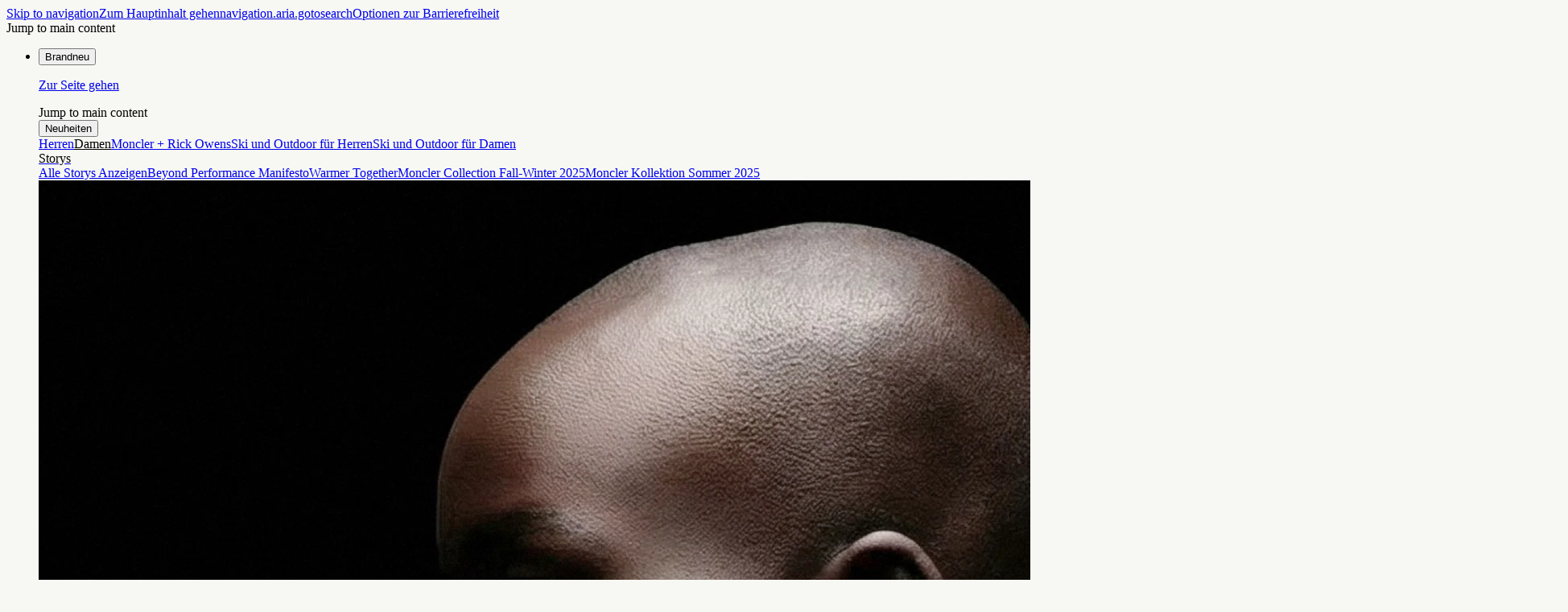

--- FILE ---
content_type: application/javascript; charset=utf8
request_url: https://www.moncler.com/mobify/bundle/1346/pages-dynamic-page-handler.js
body_size: 42609
content:
"use strict";(self.__LOADABLE_LOADED_CHUNKS__=self.__LOADABLE_LOADED_CHUNKS__||[]).push([[1891],{45001:(e,t,l)=>{l.d(t,{C:()=>O});var n=l(67294),a=l(34309),i=l(43395),o=l(93493),r=l(12028),s=l(91827),c=l(50244),d=l(16330),u=l(18284),m=l(18495),p=l(46284),v=l(3421);const g=(0,p.iv)({py:0,border:"none"}),h=(0,v.jS)({base:{textStyle:"base-2xs",textTransform:"uppercase",color:"contacts.online",_before:{content:'""',width:"7px",height:"7px",display:"block",borderRadius:"100%",backgroundColor:"contacts.online"}},variants:{type:{offline:{color:"contacts.offline",_before:{backgroundColor:"contacts.offline"}}}}});var f=l(4371),b=l(64068);const y=e=>{const{contact:t,title:l,offlineText:a,method:i,showIcon:o=!1,ctaLabel:s,description:u,noStatus:m,forceFlexColumn:v}=e,g=!m&&!t.onlineStatus;return n.createElement(d.kC,{justify:"space-between",alignItems:{base:"flex-start",sm:"center"},direction:v?"column":{base:"column",sm:"row"},w:"full"},n.createElement(d.kC,{direction:"column",maxW:v?"100%":{base:"100%",sm:"50%"},w:v?"100%":""},n.createElement(d.kC,{alignItems:"center",gap:"4",paddingBottom:"2"},n.createElement(r.x,{variant:"base-xs",weight:400,as:"span"},l),!m&&n.createElement(d.kC,{alignItems:"center",gap:"6px",className:h({type:t.onlineStatus?void 0:"offline"})},n.createElement(r.x,{variant:"body-2",weight:400,transform:"capitalize"},t.onlineStatus?"online":a||"offline"))),(t.hour||u)&&n.createElement(d.xu,{fontSize:"14px",lineHeight:"16px",color:"black.tint55"},t.hour||u)),n.createElement(d.xu,{maxW:v?"100%":{base:"100%",sm:"33.333%"},minW:v?"100%":{base:"100%",sm:"33.333%"}},n.createElement("a",{className:(0,p.cx)((0,c.j)({variant:"secondary",iconPosition:"left"}),(0,p.iv)({width:"100%",display:"flex",height:"12",gap:"1",marginTop:{base:"6",sm:v?"8":""},_hover:g?void 0:{color:"primary.default",opacity:.6,borderColor:"rgba(0, 0, 0, 0.6)"}}),g?(0,p.iv)({"&[aria-disabled=true]":{cursor:"not-allowed",color:"button.secondary.disabled",borderColor:"button.secondary.disabled",opacity:.4}}):""),role:"button","aria-label":"string"==typeof s?"contact-"+(i||"link"):"Contact us",href:g?void 0:`${t.url}`,title:"contact-"+(i||"link"),tabIndex:g?-1:0,"aria-disabled":g,onKeyDown:e=>{g||"Enter"!==e.key&&" "!==e.key||(e.preventDefault(),window.location.href=t.url)}},o&&f.Q[i]&&n.createElement(b.J,{name:f.Q[i]}),n.createElement(d.kC,{wrap:"wrap"},n.createElement(r.x,{variant:"base-xs",weight:500},s)))))};var E=l(75392),x=l(36721);const C=(0,m.Pi)((({showEmailCta:e,contacts:t,contactsPhoneLabel:l,handleCloseDialog:a})=>{var o,r,s;const{formatMessage18:c}=(0,i.z)();return n.createElement(d.gC,{className:"contact-us-buttons-controls",w:"full",gap:10},(null==t||null===(o=t.chatConfig)||void 0===o?void 0:o.enableWeb)&&n.createElement(E.H,{contact:t.chatConfig,title:n.createElement(x.b,{id:"clientservice.chat",defaultMessage:"Start a Live Chat"}),ctaLabel:n.createElement(x.b,{id:"immersive.genius.chat",defaultMessage:"Start Chat"}),toggleModal:a}),(null==t||null===(r=t.phone)||void 0===r?void 0:r.enableWeb)&&n.createElement(y,{className:g,contact:t.phone,method:"phone",forceFlexColumn:!0,title:n.createElement(x.b,{id:"clientservice.callus",defaultMessage:"Call us"}),offlineText:c({id:"app.me.contact.lineclosed",defaultMessage:"Lines closed"}),ctaLabel:l||t.phone.num}),(null==t||null===(s=t.instantmessage)||void 0===s?void 0:s.enableWeb)&&n.createElement(y,{className:g,contact:t.instantmessage,method:t.instantmessage.service,title:`${c({id:"label.chaton",defaultMessage:"Chat on"})} ${t.instantmessage.service}`||"",offlineText:c({id:"app.me.contact.lineclosed",defaultMessage:"Lines closed"}),forceFlexColumn:!0,ctaLabel:t.instantmessage.service||""}),e&&(null==t?void 0:t.contactUs)&&n.createElement(y,{className:g,noStatus:!0,contact:t.contactUs,forceFlexColumn:!0,method:"mail",title:n.createElement(x.b,{id:"app.me.contact.sendemail",defaultMessage:"Send us an email"}),offlineText:c({id:"app.me.contact.lineclosed",defaultMessage:"Lines closed"}),ctaLabel:n.createElement(x.b,{id:"clientservice.contactusform",defaultMessage:"Contact us form"}),description:n.createElement(x.b,{id:"clientservice.contactus.emaildescription",defaultMessage:"We aim to respond to all emails within 48hrs"})}))}));C.displayName="ContactUsModalButtons";var w=l(66442);const S=({countries:e,selectedCountry:t,setSelectedCountry:l})=>{const{formatMessage18:a}=(0,i.z)();return n.createElement(w.P,{name:"countries",id:"countries",noHeaderLabel:!0,label:a({id:"clientservice.contactsdetails.selectlabel",defaultMessage:"Contact details for:"}),value:t||"default",onChange:e=>l(e.target.value)},e&&(null==e?void 0:e.map((e=>n.createElement(w.$,{key:e.code,label:e.name,value:e.code,className:(0,p.iv)({fontSize:"16px",fontWeight:400,lineHeight:"20px"})})))))};var k=l(1650),M=l(92949);const P=({showEmailCta:e,handleCloseDialog:t})=>{const{countries:l,selectedCountry:a,setSelectedCountry:o,contacts:s,contactsPhoneLabel:c}=(()=>{const{countryCode:e}=(0,k.s6)(),[t,l]=(0,n.useState)(e.toLowerCase()),{countries:a,contacts:i}=(0,M.N)(t),[o,r]=(0,n.useState)(i);(0,n.useEffect)((()=>{r(i)}),[i]);const s=(0,n.useMemo)((()=>{var e;return o&&t?`${t.toUpperCase()} `+(null==o||null===(e=o.phone)||void 0===e?void 0:e.num):""}),[o,t]);return{countries:a,selectedCountry:t,setSelectedCountry:l,contacts:o,contactsPhoneLabel:s}})(),{formatMessage18:m}=(0,i.z)();return n.createElement(d.gC,{w:"full",alignItems:"start",gap:{base:"60px",md:"48px",lg:"60px"}},n.createElement(u.o,{title:m({id:"section.title.information",defaultMessage:"Information:"})},n.createElement(d.gC,{gap:{base:"60px",md:"12",lg:"60px"},w:"full"},n.createElement(r.x,null,n.createElement(x.b,{id:"contactus.description",defaultMessage:"Our online Client Advisors will be happy to answer your questions. They will be delighted to provide more information, styling tips and assist you in placing your order."})),n.createElement(S,{countries:l,selectedCountry:a,setSelectedCountry:o}))),n.createElement(u.o,{title:m({id:"section.title.contacts",defaultMessage:"Contact options:"})},n.createElement(C,{showEmailCta:e,contacts:s,contactsPhoneLabel:c,handleCloseDialog:t})))},O=(0,a.Pi)((({image:e,showEmailCta:t,simpleButton:l,buttonClassName:a})=>{const{formatMessage18:d}=(0,i.z)(),{open:u,handleCloseDialog:m,handleOpenDialog:p}=(()=>{const[e,t]=(0,n.useState)(!1);return{open:e,setOpen:t,handleOpenDialog:e=>{e.preventDefault(),e.stopPropagation(),t((e=>!e))},handleCloseDialog:()=>{t(!1)}}})();return n.createElement(o.Z,{name:"Contact Us",dataComponent:"contact-us-modal",open:u,forceMount:!0,onOpenChange:m,triggerChildren:l?n.createElement(c.z,{variant:"ghosted",icon:"chevron-right",onClick:p,className:a},n.createElement(x.b,{id:"app.me.dashboard.contactUs",defaultMessage:"Contact us"})):n.createElement(s.p,{icon:"chevron-right",iconPosition:"right",ctaCallback:p,className:a},n.createElement(r.x,{as:"span",variant:"subheading-1"},n.createElement(x.b,{id:"app.me.dashboard.contactUs",defaultMessage:"Contact us"}))),image:e,title:d({id:"app.me.dashboard.contactUs",defaultMessage:"Contact us"}),tabs:[{id:"contacts",header:"Contact Us",content:n.createElement(P,{showEmailCta:t,handleCloseDialog:m})}]})}));O.displayName="ContactUsModal"},6751:(e,t,l)=>{l.d(t,{F:()=>R});var n=l(67294),a=l(34309),i=l(7267),o=l(16330),r=l(90521),s=l(93493);let c=function(e){return e.FORM="form",e.GC_INFO="gc_info",e}({});var d=l(34795),u=l(80075),m=l(57254),p=l(89398),v=l(1650),g=l(58137),h=l(43395);const f=({externallyOpened:e})=>{var t;const[l,a]=(0,n.useState)(e??!1),[o,r]=(0,n.useState)(!1),[s,f]=(0,n.useState)(c.FORM),[b,y]=(0,n.useState)(null),{location:{search:E,pathname:x},push:C}=(0,i.k6)(),{getForm:w}=(0,v.U6)(),[S,k]=(0,n.useState)(),M=new URLSearchParams(E),{formatMessage18:P}=(0,h.z)(),O=(0,g.W)(),{product:N}=O??{},z=(null==N||null===(t=N.images)||void 0===t?void 0:t[1])??{url:(0,p.Vh)("/static/img/giftcard.jpg"),alt:P({id:"gc.digitalgiftcard",defaultMessage:"Digital Gift Card"}),type:"image"},I=function(){var e=(0,d.Z)((function*(){try{const e=yield(0,u.fl)(w(m.SJ.CHECK_GC_BALANCE));k(e)}catch(e){console.error("Error fetching gift card check balance form: ",e)}}));return function(){return e.apply(this,arguments)}}(),A=()=>{M.has(m.Ak)&&(M.delete(m.Ak),C({pathname:x,search:M.toString()})),null!=M&&M.has("checkBalance")&&(M.delete("checkBalance"),C({pathname:x,search:M.toString()})),a(!1),f(c.FORM),y(null)};return n.useEffect((()=>{S||I(),"true"!==M.get(m.Ak)||l||a(!0)}),[M]),n.useEffect((()=>{o&&A()}),[o]),{image:z,open:l,currentView:s,dynamicFields:S,isErrorModalOpen:o,handleCloseModal:A,setCurrentView:f,setCardData:y,cardData:b,checkAnotherGiftCardHandler:()=>{f(c.FORM),y(null)},setIsErrorModalOpen:r}};var b=l(7896),y=l(18495),E=l(18503),x=l(46284),C=l(12028),w=l(14385),S=l(24038),k=l(50244),M=l(28777),P=l(18284),O=l(6122),N=l(49311),z=l(27371);const I=()=>{const e=(0,z.m)();return{fetchGiftCardApply:function(){var t=(0,d.Z)((function*(t){return e.get("GiftCard-Apply",{params:t})}));return function(e){return t.apply(this,arguments)}}(),fetchGiftCardRemove:function(){var t=(0,d.Z)((function*(t){return e.get("GiftCard-Remove",{params:t})}));return function(e){return t.apply(this,arguments)}}(),fetchGiftCardEnableDisable:function(){var t=(0,d.Z)((function*(t){return e.get("GiftCard-EnableDisable",{params:t})}));return function(e){return t.apply(this,arguments)}}(),checkGiftCardBalance:t=>{const l=new FormData;return Object.entries(t).forEach((([e,t])=>{l.set(e,t)})),e.post("GiftCard-CheckBalance",{body:l})}}};var A=l(80557),_=l(19449);const L=({dynamicFields:e,setCurrentView:t,setCardData:l,setIsErrorModalOpen:a})=>{var i,o,r,s,p,g;const[h,f]=(0,n.useState)(!1),[b,y]=(0,n.useState)(!0),{checkGiftCardBalance:E}=I(),{getCSRFToken:x}=(0,v.U6)(),C=(0,_.$)({defaultValues:{[(null==e||null===(i=e.cardNumber)||void 0===i?void 0:i.dynamicHtmlName)??"cardNumber"]:"",[(null==e||null===(o=e.pin)||void 0===o?void 0:o.dynamicHtmlName)??"pin"]:""},mode:"onBlur"}),{register:w,formState:{errors:S},handleSubmit:k}=C,{validateServerForm:M}=(0,A.D)({form:C,dynamicKeysMap:{[(null==e||null===(r=e.cardNumber)||void 0===r?void 0:r.dynamicHtmlName)??"cardNumber"]:null==e||null===(s=e.cardNumber)||void 0===s?void 0:s.htmlName,[(null==e||null===(p=e.pin)||void 0===p?void 0:p.dynamicHtmlName)??"pin"]:null==e||null===(g=e.pin)||void 0===g?void 0:g.htmlName},formname:m.SJ.CHECK_GC_BALANCE}),P=function(){var e=(0,d.Z)((function*(e){var t,l;const n=yield(0,u.fl)(x());return n&&null!==(t=n.csrf)&&void 0!==t&&t.tokenName&&null!==(l=n.csrf)&&void 0!==l&&l.token&&(e[n.csrf.tokenName]=n.csrf.token),e}));return function(t){return e.apply(this,arguments)}}(),O=function(){var n=(0,d.Z)((function*(n){f(!1);try{var i;if(!(yield M()))return;const o=yield P(n),r=yield E(o);if(!1===(null==r?void 0:r.success))return void f(!0);if(void 0===(null==r?void 0:r.success))return void a(!0);t(c.GC_INFO),l({cardNumber:n[(null==e||null===(i=e.cardNumber)||void 0===i?void 0:i.dynamicHtmlName)??"cardNumber"],pin:"****",expirationDate:r.expDate,balance:r.balance,locale:r.locale})}catch(e){console.error("Error checking gift card balance: ",e),a(!0)}}));return function(e){return n.apply(this,arguments)}}();return{form:C,errors:S,generalFormError:h,isMasked:b,register:w,setGeneralFormError:f,setIsMasked:y,handleSubmit:k,onSubmit:O}};var F=l(74456),V=l(36721);const D=(0,y.Pi)((({dynamicFields:e,setCurrentView:t,setCardData:l,setIsErrorModalOpen:a})=>{var i,r,s,c,d,u,m,p,v,g,f,y,z,I,A,_,D,Z,G,R,T,B,W,j,$,q,H,U,Y,J,K,Q,X,ee,te;const{form:le,errors:ne,generalFormError:ae,register:ie,setGeneralFormError:oe,isMasked:re,setIsMasked:se,handleSubmit:ce,onSubmit:de}=L({dynamicFields:e,setCurrentView:t,setCardData:l,setIsErrorModalOpen:a}),{formatMessage18:ue}=(0,h.z)();return n.createElement(o.gC,{className:(0,x.iv)({overflow:"hidden"}),w:"full",gap:{base:"8",sm:"6"},position:"relative"},n.createElement(o.gC,{w:"full",alignItems:"start",gap:{base:"4",sm:"2"}},n.createElement(P.o,{title:ue({id:"section.title.information",defaultMessage:"Information:"})},n.createElement(o.gC,{w:"full",gap:{base:"4",sm:"7"},alignItems:"start"},n.createElement(C.x,{variant:"base-sm",weight:400},n.createElement(V.b,{id:"gc.check.balancedescription",defaultMessage:"You can check the residual balance of all your Moncler Gift Cards by inserting the information below. The Moncler Gift Card number and PIN can be found in the accompanying e-mail or printed on the back of the physical card."})),n.createElement(S.UQ,{type:"single",collapsible:!0,className:(0,x.iv)({w:"full",border:"none",pb:{smDown:"3"}})},n.createElement(S.Qd,{value:"info"},n.createElement(S.o4,{className:(0,x.iv)({cursor:"pointer",justifyContent:"start",gap:"0",paddingBottom:"2","& div":{display:"flex",alignItems:"center"}})},n.createElement(C.x,{variant:"base-sm",weight:400},n.createElement(V.b,{id:"gc.where.info",defaultMessage:"Where to find this information"}))),n.createElement(S.vF,{animated:!0},n.createElement(o.gC,{w:"full",alignItems:"center",gap:"6",pt:{base:"1",sm:"4"},pb:{base:"3",sm:"6"}},n.createElement(C.x,{variant:"base-xs",weight:400,className:(0,x.iv)({alignSelf:"start"})},n.createElement(V.b,{id:"gc.where.infodescription",defaultMessage:"The Moncler Gift Card number and PIN can be found in the accompanying e-mail or printed on the back of the physical card."})),n.createElement(o.xu,{aspectRatio:"200/120",maxW:"200px",w:"full",style:{backgroundImage:'url("data:image/svg+xml,%3csvg xmlns=%27http://www.w3.org/2000/svg%27 fill=%27none%27 viewBox=%270 0 202 119%27%3e%3crect opacity=%27.8%27 width=%27202%27 height=%27119%27 rx=%2712%27 fill=%27%23EAEAEA%27/%3e%3cpath d=%27M18.624 62.08c-1.32 0-2.072-1.208-2.072-2.752 0-1.544.752-2.744 2.072-2.744s2.08 1.2 2.08 2.744c0 1.544-.76 2.752-2.08 2.752Zm0-.6c.936 0 1.432-.952 1.432-2.152 0-1.2-.496-2.144-1.432-2.144-.928 0-1.424.944-1.424 2.144 0 1.2.496 2.152 1.424 2.152Zm3.716.52v-4.736h-.848l.36-.6h1.136V62h-.648Zm2.695 0v-4.736h-.848l.36-.6h1.136V62h-.648Zm2.696 0v-4.736h-.848l.36-.6h1.136V62h-.648Zm6.221.08c-1.32 0-2.072-1.208-2.072-2.752 0-1.544.752-2.744 2.072-2.744s2.08 1.2 2.08 2.744c0 1.544-.76 2.752-2.08 2.752Zm0-.6c.936 0 1.432-.952 1.432-2.152 0-1.2-.496-2.144-1.432-2.144-.928 0-1.424.944-1.424 2.144 0 1.2.496 2.152 1.424 2.152Zm5.258.6c-1.32 0-2.072-1.208-2.072-2.752 0-1.544.752-2.744 2.072-2.744s2.08 1.2 2.08 2.744c0 1.544-.76 2.752-2.08 2.752Zm0-.6c.936 0 1.432-.952 1.432-2.152 0-1.2-.496-2.144-1.432-2.144-.928 0-1.424.944-1.424 2.144 0 1.2.496 2.152 1.424 2.152Zm5.258.6c-1.32 0-2.072-1.208-2.072-2.752 0-1.544.752-2.744 2.072-2.744s2.08 1.2 2.08 2.744c0 1.544-.76 2.752-2.08 2.752Zm0-.6c.936 0 1.432-.952 1.432-2.152 0-1.2-.496-2.144-1.432-2.144-.928 0-1.424.944-1.424 2.144 0 1.2.496 2.152 1.424 2.152Zm5.258.6c-1.32 0-2.072-1.208-2.072-2.752 0-1.544.752-2.744 2.072-2.744s2.08 1.2 2.08 2.744c0 1.544-.76 2.752-2.08 2.752Zm0-.6c.936 0 1.432-.952 1.432-2.152 0-1.2-.496-2.144-1.432-2.144-.928 0-1.424.944-1.424 2.144 0 1.2.496 2.152 1.424 2.152Zm7.336.6c-1.32 0-2.072-1.208-2.072-2.752 0-1.544.752-2.744 2.072-2.744s2.08 1.2 2.08 2.744c0 1.544-.76 2.752-2.08 2.752Zm0-.6c.936 0 1.431-.952 1.431-2.152 0-1.2-.495-2.144-1.431-2.144-.928 0-1.424.944-1.424 2.144 0 1.2.495 2.152 1.424 2.152Zm3.716.52v-4.736h-.848l.36-.6h1.136V62h-.648Zm4.143.08c-1.32 0-2.072-1.208-2.072-2.752 0-1.544.752-2.744 2.072-2.744s2.08 1.2 2.08 2.744c0 1.544-.76 2.752-2.08 2.752Zm0-.6c.936 0 1.432-.952 1.432-2.152 0-1.2-.496-2.144-1.432-2.144-.928 0-1.424.944-1.424 2.144 0 1.2.496 2.152 1.424 2.152Zm3.716.52v-4.736h-.848l.36-.6h1.136V62h-.648Zm4.773 0v-4.736h-.848l.36-.6h1.136V62h-.648Zm2.696 0v-4.736h-.848l.36-.6h1.136V62h-.648Zm2.695 0v-4.736h-.848l.36-.6h1.136V62h-.648Zm2.695 0v-4.736h-.848l.36-.6h1.136V62h-.648Zm4.774 0v-4.736h-.848l.36-.6h1.136V62h-.648Zm4.143.08c-1.32 0-2.072-1.208-2.072-2.752 0-1.544.752-2.744 2.072-2.744s2.08 1.2 2.08 2.744c0 1.544-.76 2.752-2.08 2.752Zm0-.6c.936 0 1.432-.952 1.432-2.152 0-1.2-.496-2.144-1.432-2.144-.928 0-1.424.944-1.424 2.144 0 1.2.496 2.152 1.424 2.152Zm3.716.52v-4.736h-.848l.36-.6h1.136V62h-.648Zm2.695 0v-4.736h-.848l.36-.6h1.136V62h-.648Zm6.222.08c-1.32 0-2.072-1.208-2.072-2.752 0-1.544.752-2.744 2.072-2.744s2.08 1.2 2.08 2.744c0 1.544-.76 2.752-2.08 2.752Zm0-.6c.936 0 1.432-.952 1.432-2.152 0-1.2-.496-2.144-1.432-2.144-.928 0-1.424.944-1.424 2.144 0 1.2.496 2.152 1.424 2.152Zm5.258.6c-1.32 0-2.072-1.208-2.072-2.752 0-1.544.752-2.744 2.072-2.744s2.08 1.2 2.08 2.744c0 1.544-.76 2.752-2.08 2.752Zm0-.6c.936 0 1.432-.952 1.432-2.152 0-1.2-.496-2.144-1.432-2.144-.928 0-1.424.944-1.424 2.144 0 1.2.496 2.152 1.424 2.152Zm5.258.6c-1.32 0-2.072-1.208-2.072-2.752 0-1.544.752-2.744 2.072-2.744s2.079 1.2 2.079 2.744c0 1.544-.759 2.752-2.079 2.752Zm0-.6c.936 0 1.432-.952 1.432-2.152 0-1.2-.496-2.144-1.432-2.144-.928 0-1.424.944-1.424 2.144 0 1.2.496 2.152 1.424 2.152Zm5.257.6c-1.32 0-2.072-1.208-2.072-2.752 0-1.544.752-2.744 2.072-2.744s2.08 1.2 2.08 2.744c0 1.544-.76 2.752-2.08 2.752Zm0-.6c.936 0 1.432-.952 1.432-2.152 0-1.2-.496-2.144-1.432-2.144-.928 0-1.424.944-1.424 2.144 0 1.2.496 2.152 1.424 2.152Z%27 fill=%27black%27/%3e%3cpath fill=%27%23D9D9D9%27 d=%27M140 52h43v14h-43z%27/%3e%3cpath fill=%27%23989898%27 d=%27M16 17h169v14H16z%27/%3e%3cpath d=%27m17.812 96.15-1.674-4.152h.516l1.152 2.928 1.158-2.928h.516l-1.668 4.152Zm2.473-3.162a.315.315 0 0 1-.306-.306c0-.162.143-.306.306-.306.162 0 .305.144.305.306a.315.315 0 0 1-.305.306ZM20.062 96v-2.532h.45V96h-.45Zm2.104.06a.94.94 0 0 1-.726-.306l.048-.48c.204.258.408.396.672.396.258 0 .42-.156.42-.366 0-.234-.18-.36-.438-.51-.342-.204-.558-.372-.558-.75s.318-.636.708-.636c.24 0 .426.096.564.228l-.054.444c-.138-.162-.294-.282-.504-.282-.144 0-.276.084-.276.246 0 .168.138.27.336.39.456.27.66.468.66.87 0 .45-.36.756-.852.756Zm2.027-3.072a.315.315 0 0 1-.306-.306c0-.162.144-.306.306-.306s.306.144.306.306a.315.315 0 0 1-.306.306ZM23.97 96v-2.532h.45V96h-.45Zm1.749 0v-2.118h-.39v-.414h.39v-.9l.45-.318v1.218h.54v.414h-.54V96h-.45Zm3.498 0v-2.118h-.39v-.414h.39v-.9l.45-.318v1.218h.54v.414h-.54V96h-.45Zm1.802 0v-4.26h.45v2.004a.875.875 0 0 1 .72-.336c.564 0 .9.468.9 1.032V96h-.445v-1.524c0-.36-.192-.672-.588-.672-.402 0-.588.312-.588.672V96h-.45Zm4.32.06c-.833 0-1.355-.582-1.355-1.326 0-.75.546-1.326 1.272-1.326.756 0 1.26.552 1.26 1.296v.186h-2.07c.066.498.444.762.918.762.39 0 .69-.162.936-.426l.048.468c-.234.222-.57.366-1.008.366Zm-.083-2.244c-.408 0-.72.27-.798.69h1.596c-.072-.414-.366-.69-.798-.69ZM39.46 96v-3.552h-.996v-.45h2.478v.45h-.996V96h-.486Zm3 .06c-.834 0-1.356-.582-1.356-1.326 0-.75.546-1.326 1.272-1.326.756 0 1.26.552 1.26 1.296v.186h-2.07c.066.498.444.762.918.762.39 0 .69-.162.936-.426l.048.468c-.234.222-.57.366-1.008.366Zm-.084-2.244c-.408 0-.72.27-.798.69h1.596c-.072-.414-.366-.69-.798-.69ZM44.566 96v-2.532h.426v.378a.702.702 0 0 1 .66-.414c.066 0 .132.006.204.024l-.042.426a.933.933 0 0 0-.192-.024c-.378 0-.606.33-.606.864V96h-.45Zm2.116 0v-2.532h.426v.276a.814.814 0 0 1 .684-.336c.348 0 .6.192.732.474a.83.83 0 0 1 .774-.474c.528 0 .84.444.84.978V96h-.444v-1.578c0-.33-.174-.618-.528-.618-.36 0-.534.288-.534.618V96h-.444v-1.578c0-.33-.174-.618-.528-.618-.36 0-.528.288-.528.618V96h-.45Zm5.068.06a.94.94 0 0 1-.726-.306l.048-.48c.204.258.408.396.672.396.258 0 .42-.156.42-.366 0-.234-.18-.36-.438-.51-.342-.204-.558-.372-.558-.75s.318-.636.708-.636c.24 0 .426.096.564.228l-.054.444c-.138-.162-.294-.282-.504-.282-.144 0-.276.084-.276.246 0 .168.138.27.336.39.456.27.66.468.66.87 0 .45-.36.756-.852.756Zm4.335 0c-.666 0-1.2-.426-1.2-1.098 0-.336.168-.648.468-.918l.318-.288-.192-.246c-.156-.204-.27-.444-.27-.726 0-.462.378-.846.912-.846.528 0 .87.36.87.798 0 .33-.174.588-.432.822l-.282.252.834 1.092a2.29 2.29 0 0 0 .234-.672l.474.054a3.04 3.04 0 0 1-.408 1.008l.54.708h-.57l-.264-.348a1.466 1.466 0 0 1-1.032.408Zm-.186-2.742.102.138.252-.228c.186-.168.264-.294.264-.468a.394.394 0 0 0-.396-.39.433.433 0 0 0-.438.438c0 .174.096.354.216.51Zm-.534 1.626c0 .444.354.684.75.684.27 0 .516-.132.72-.342l-.894-1.17-.258.234c-.192.174-.318.348-.318.594Zm6.647 1.11a2.04 2.04 0 0 1-2.052-2.052c0-1.152.918-2.058 2.052-2.058.606 0 1.062.222 1.386.54l-.06.558c-.366-.414-.798-.648-1.32-.648-.846 0-1.572.714-1.572 1.602 0 .894.726 1.608 1.572 1.608.522 0 .954-.234 1.32-.648l.06.558c-.324.318-.78.54-1.386.54Zm3.422.006a1.316 1.316 0 0 1-1.332-1.326 1.32 1.32 0 0 1 1.332-1.326c.744 0 1.326.588 1.326 1.326 0 .744-.582 1.326-1.326 1.326Zm0-.408c.48 0 .882-.402.882-.918a.894.894 0 0 0-.882-.912c-.486 0-.882.396-.882.912s.396.918.882.918Zm2.254.348v-2.532h.425v.306a.888.888 0 0 1 .745-.366c.563 0 .9.468.9 1.032V96h-.444v-1.524c0-.36-.192-.672-.588-.672-.403 0-.588.312-.588.672V96h-.45Zm4.219.06c-.726 0-1.254-.582-1.254-1.326 0-.744.528-1.326 1.254-1.326.366 0 .684.168.882.426V91.74h.45V96h-.45v-.366a1.104 1.104 0 0 1-.882.426Zm.048-.408c.498 0 .858-.39.858-.918s-.36-.912-.858-.912c-.492 0-.852.384-.852.912s.36.918.852.918Zm2.67-2.664a.315.315 0 0 1-.307-.306c0-.162.144-.306.306-.306s.306.144.306.306a.315.315 0 0 1-.306.306ZM74.401 96v-2.532h.45V96h-.45Zm1.75 0v-2.118h-.39v-.414h.39v-.9l.45-.318v1.218h.54v.414h-.54V96h-.45Zm2.023-3.012a.315.315 0 0 1-.306-.306c0-.162.144-.306.306-.306s.306.144.306.306a.315.315 0 0 1-.306.306ZM77.953 96v-2.532h.45V96h-.45Zm2.71.06a1.316 1.316 0 0 1-1.333-1.326 1.32 1.32 0 0 1 1.332-1.326c.744 0 1.326.588 1.326 1.326 0 .744-.582 1.326-1.326 1.326Zm0-.408c.48 0 .881-.402.881-.918a.894.894 0 0 0-.882-.912c-.486 0-.882.396-.882.912s.396.918.882.918Zm2.253.348v-2.532h.426v.306a.888.888 0 0 1 .744-.366c.564 0 .9.468.9 1.032V96h-.444v-1.524c0-.36-.192-.672-.588-.672-.402 0-.588.312-.588.672V96h-.45Zm3.685.06a.94.94 0 0 1-.726-.306l.048-.48c.204.258.408.396.672.396.258 0 .42-.156.42-.366 0-.234-.18-.36-.438-.51-.342-.204-.558-.372-.558-.75s.318-.636.708-.636c.24 0 .426.096.564.228l-.054.444c-.138-.162-.294-.282-.504-.282-.144 0-.276.084-.276.246 0 .168.138.27.336.39.456.27.66.468.66.87 0 .45-.36.756-.852.756Zm4.462 0a1.316 1.316 0 0 1-1.332-1.326 1.32 1.32 0 0 1 1.332-1.326c.744 0 1.326.588 1.326 1.326 0 .744-.582 1.326-1.326 1.326Zm0-.408c.48 0 .882-.402.882-.918a.894.894 0 0 0-.882-.912c-.486 0-.882.396-.882.912s.396.918.882.918Zm1.966-1.77v-.414h.39v-1.014c0-.498.282-.774.678-.774a.77.77 0 0 1 .492.168l-.048.432c-.114-.108-.228-.192-.384-.192-.162 0-.288.12-.288.366v1.014h.54v.414h-.54V96h-.45v-2.118h-.39ZM96.917 96v-2.118h-.39v-.414h.39v-.9l.45-.318v1.218h.54v.414h-.54V96h-.45Zm1.802 0v-4.26h.45v2.004a.875.875 0 0 1 .72-.336c.564 0 .9.468.9 1.032V96h-.444v-1.524c0-.36-.192-.672-.588-.672-.402 0-.588.312-.588.672V96h-.45Zm4.321.06c-.834 0-1.356-.582-1.356-1.326 0-.75.546-1.326 1.272-1.326.756 0 1.26.552 1.26 1.296v.186h-2.07c.066.498.444.762.918.762.39 0 .69-.162.936-.426l.048.468c-.234.222-.57.366-1.008.366Zm-.084-2.244c-.408 0-.72.27-.798.69h1.596c-.072-.414-.366-.69-.798-.69Zm5.585 2.244c-1.146 0-2.046-.906-2.046-2.064s.912-2.058 2.082-2.058c.606 0 1.074.216 1.41.546l-.054.552c-.378-.426-.828-.648-1.356-.648-.876 0-1.596.708-1.596 1.608 0 .9.708 1.614 1.56 1.614.708 0 1.128-.366 1.296-.684v-.648h-1.266v-.444h1.746v1.26c-.264.48-.846.966-1.776.966Zm2.927-3.072a.315.315 0 0 1-.306-.306c0-.162.144-.306.306-.306s.306.144.306.306a.315.315 0 0 1-.306.306ZM111.246 96v-2.532h.45V96h-.45Zm1.359-2.118v-.414h.39v-1.014c0-.498.282-.774.678-.774a.77.77 0 0 1 .492.168l-.048.432c-.114-.108-.228-.192-.384-.192-.162 0-.288.12-.288.366v1.014h.54v.414h-.54V96h-.45v-2.118h-.39Zm2.33 2.118v-2.118h-.39v-.414h.39v-.9l.45-.318v1.218h.54v.414h-.54V96h-.45Zm5.202.054a2.04 2.04 0 0 1-2.052-2.052c0-1.152.918-2.058 2.052-2.058.606 0 1.062.222 1.386.54l-.06.558c-.366-.414-.798-.648-1.32-.648-.846 0-1.572.714-1.572 1.602 0 .894.726 1.608 1.572 1.608.522 0 .954-.234 1.32-.648l.06.558c-.324.318-.78.54-1.386.54Zm3.35.006c-.726 0-1.254-.582-1.254-1.326 0-.744.528-1.326 1.254-1.326.366 0 .684.168.882.426v-.366h.45V96h-.45v-.366a1.104 1.104 0 0 1-.882.426Zm.048-.408c.498 0 .858-.39.858-.918s-.36-.912-.858-.912c-.492 0-.852.384-.852.912s.36.918.852.918Zm2.447.348v-2.532h.426v.378a.702.702 0 0 1 .66-.414c.066 0 .132.006.204.024l-.042.426a.933.933 0 0 0-.192-.024c-.378 0-.606.33-.606.864V96h-.45Zm3.101.06c-.726 0-1.254-.582-1.254-1.326 0-.744.528-1.326 1.254-1.326.366 0 .684.168.882.426V91.74h.45V96h-.45v-.366a1.104 1.104 0 0 1-.882.426Zm.048-.408c.498 0 .858-.39.858-.918s-.36-.912-.858-.912c-.492 0-.852.384-.852.912s.36.918.852.918Zm4.498.408a.94.94 0 0 1-.726-.306l.048-.48c.204.258.408.396.672.396.258 0 .42-.156.42-.366 0-.234-.18-.36-.438-.51-.342-.204-.558-.372-.558-.75s.318-.636.708-.636c.24 0 .426.096.564.228l-.054.444c-.138-.162-.294-.282-.504-.282-.144 0-.276.084-.276.246 0 .168.138.27.336.39.456.27.66.468.66.87 0 .45-.36.756-.852.756Zm2.933 0c-.834 0-1.356-.582-1.356-1.326 0-.75.546-1.326 1.272-1.326.756 0 1.26.552 1.26 1.296v.186h-2.07c.066.498.444.762.918.762.39 0 .69-.162.936-.426l.048.468c-.234.222-.57.366-1.008.366Zm-.084-2.244c-.408 0-.72.27-.798.69h1.596c-.072-.414-.366-.69-.798-.69Zm2.19 2.184v-2.532h.426v.378a.702.702 0 0 1 .66-.414c.066 0 .132.006.204.024l-.042.426a.933.933 0 0 0-.192-.024c-.378 0-.606.33-.606.864V96h-.45Zm2.907.12-1.2-2.652h.486l.708 1.65.714-1.65h.486l-1.194 2.652Zm2.172-3.132a.315.315 0 0 1-.306-.306c0-.162.144-.306.306-.306s.306.144.306.306a.315.315 0 0 1-.306.306ZM143.525 96v-2.532h.45V96h-.45Zm2.722.06a1.32 1.32 0 0 1-1.344-1.326c0-.738.588-1.326 1.344-1.326.372 0 .678.138.87.318l-.054.474a1.034 1.034 0 0 0-.81-.378c-.498 0-.9.396-.9.912s.402.918.9.918c.33 0 .606-.144.81-.384l.054.474c-.192.18-.498.318-.87.318Zm2.942 0c-.834 0-1.356-.582-1.356-1.326 0-.75.546-1.326 1.272-1.326.756 0 1.26.552 1.26 1.296v.186h-2.07c.066.498.444.762.918.762.39 0 .69-.162.936-.426l.048.468c-.234.222-.57.366-1.008.366Zm-.084-2.244c-.408 0-.72.27-.798.69h1.596c-.072-.414-.366-.69-.798-.69ZM17.68 103.06a1.316 1.316 0 0 1-1.332-1.326 1.32 1.32 0 0 1 1.332-1.326c.744 0 1.326.588 1.326 1.326 0 .744-.582 1.326-1.326 1.326Zm0-.408c.48 0 .882-.402.882-.918a.894.894 0 0 0-.882-.912c-.486 0-.882.396-.882.912s.396.918.882.918Zm2.254.348v-2.532h.426v.306a.888.888 0 0 1 .744-.366c.564 0 .9.468.9 1.032V103h-.444v-1.524c0-.36-.192-.672-.588-.672-.402 0-.588.312-.588.672V103h-.45Zm5.306.12-1.032-2.652h.468l.612 1.62.846-1.728.84 1.728.618-1.62h.462l-1.032 2.652-.888-1.842-.894 1.842Zm4.242 0-1.032-2.652h.468l.612 1.62.846-1.728.84 1.728.618-1.62h.462l-1.032 2.652-.888-1.842-.894 1.842Zm4.242 0-1.032-2.652h.468l.612 1.62.846-1.728.84 1.728.618-1.62h.462l-1.032 2.652-.888-1.842-.894 1.842Zm3.505-.06a.328.328 0 0 1-.325-.33c0-.18.144-.33.324-.33.18 0 .33.15.33.33 0 .18-.15.33-.33.33Zm1.337-.06v-2.532h.426v.276a.814.814 0 0 1 .684-.336c.348 0 .6.192.732.474a.83.83 0 0 1 .774-.474c.528 0 .84.444.84.978V103h-.444v-1.578c0-.33-.174-.618-.528-.618-.36 0-.534.288-.534.618V103h-.444v-1.578c0-.33-.174-.618-.528-.618-.36 0-.528.288-.528.618V103h-.45Zm5.674.06a1.316 1.316 0 0 1-1.332-1.326 1.32 1.32 0 0 1 1.332-1.326c.744 0 1.326.588 1.326 1.326 0 .744-.582 1.326-1.326 1.326Zm0-.408c.48 0 .883-.402.883-.918a.894.894 0 0 0-.883-.912c-.486 0-.882.396-.882.912s.397.918.883.918Zm2.254.348v-2.532h.426v.306a.888.888 0 0 1 .744-.366c.564 0 .9.468.9 1.032V103h-.444v-1.524c0-.36-.192-.672-.588-.672-.402 0-.588.312-.588.672V103h-.45Zm4.303.06a1.32 1.32 0 0 1-1.343-1.326c0-.738.587-1.326 1.343-1.326.373 0 .678.138.87.318l-.053.474a1.034 1.034 0 0 0-.81-.378c-.498 0-.9.396-.9.912s.401.918.9.918c.33 0 .605-.144.81-.384l.053.474c-.192.18-.498.318-.87.318Zm1.814-.06v-4.26h.45V103h-.45Zm2.74.06c-.834 0-1.356-.582-1.356-1.326 0-.75.546-1.326 1.272-1.326.756 0 1.26.552 1.26 1.296v.186h-2.07c.066.498.444.762.918.762.39 0 .69-.162.936-.426l.048.468c-.234.222-.57.366-1.008.366Zm-.084-2.244c-.408 0-.72.27-.798.69h1.596c-.072-.414-.366-.69-.798-.69Zm2.19 2.184v-2.532h.426v.378a.702.702 0 0 1 .66-.414c.066 0 .132.006.204.024l-.042.426a.933.933 0 0 0-.192-.024c-.378 0-.606.33-.606.864V103h-.45Zm1.973.06a.328.328 0 0 1-.324-.33c0-.18.144-.33.324-.33.18 0 .33.15.33.33 0 .18-.15.33-.33.33Zm2.371 0a1.32 1.32 0 0 1-1.344-1.326c0-.738.588-1.326 1.344-1.326.372 0 .678.138.87.318l-.054.474a1.034 1.034 0 0 0-.81-.378c-.498 0-.9.396-.9.912s.402.918.9.918c.33 0 .606-.144.81-.384l.054.474c-.192.18-.498.318-.87.318Zm2.912 0a1.316 1.316 0 0 1-1.332-1.326 1.32 1.32 0 0 1 1.332-1.326c.744 0 1.326.588 1.326 1.326 0 .744-.582 1.326-1.326 1.326Zm0-.408c.48 0 .882-.402.882-.918a.894.894 0 0 0-.882-.912c-.486 0-.882.396-.882.912s.396.918.882.918Zm2.254.348v-2.532h.426v.276a.814.814 0 0 1 .684-.336c.348 0 .6.192.732.474a.83.83 0 0 1 .774-.474c.528 0 .84.444.84.978V103h-.444v-1.578c0-.33-.174-.618-.528-.618-.36 0-.534.288-.534.618V103h-.444v-1.578c0-.33-.174-.618-.528-.618-.36 0-.528.288-.528.618V103h-.45Z%27 fill=%27black%27/%3e%3c/svg%3e")'}})))))))),n.createElement(P.o,{title:ue({id:"section.title.form",defaultMessage:"Form:"})},n.createElement("form",{onSubmit:ce(de),id:"check-gift-card-balance-form",className:(0,x.iv)({w:"full"})},n.createElement(o.gC,{w:"full",gap:{base:"6",sm:"5"}},n.createElement(o.gC,{w:"full",gap:"8",alignItems:"start",className:(0,x.iv)({"& input":{borderBottomColor:ae?"token(colors.alert.danger.default)!":""}})},n.createElement(M.II,(0,b.Z)({onFocus:()=>oe(!1),label:`${ue({id:"gc.cardnumber",defaultMessage:"Card number"})}*`,autoComplete:"off",pattern:"[0-9]*",id:(null==e||null===(i=e.cardNumber)||void 0===i?void 0:i.dynamicHtmlName)??"cardNumber",maxLength:(null==e||null===(r=e.cardNumber)||void 0===r?void 0:r.maxLength)??21,minLength:(null==e||null===(s=e.cardNumber)||void 0===s?void 0:s.minLength)??21,complete:(null===(c=le.watch((null==e||null===(d=e.cardNumber)||void 0===d?void 0:d.dynamicHtmlName)??"cardNumber"))||void 0===c?void 0:c.length)===((null==e||null===(u=e.cardNumber)||void 0===u?void 0:u.minLength)??21)&&!(null!=ne&&ne[(null==e||null===(m=e.cardNumber)||void 0===m?void 0:m.dynamicHtmlName)??"cardNumber"])},ie((null==e||null===(p=e.cardNumber)||void 0===p?void 0:p.dynamicHtmlName)??"cardNumber",{required:ue({id:"label.requiredfields",defaultMessage:"This field is required"}),validate:t=>{var l;return(0,E.OP)({value:t,regEx:(null==e||null===(l=e.cardNumber)||void 0===l?void 0:l.regEx)??"^[0-9]*$",message:ue({id:"error.message.cardnumber",defaultMessage:"Please enter a valid card number."})})},minLength:{value:(null==e||null===(v=e.cardNumber)||void 0===v?void 0:v.minLength)??21,message:ue({id:"gc.error.19characters",defaultMessage:"This field needs {0} characters"},{0:(null==e||null===(g=e.cardNumber)||void 0===g?void 0:g.minLength)??21})}}),{error:null==ne||null===(f=ne[(null==e||null===(y=e.cardNumber)||void 0===y?void 0:y.dynamicHtmlName)??"cardNumber"])||void 0===f?void 0:f.message,className:(0,x.iv)({"& input":{WebkitAppearance:"none",borderRadius:"0",fontSize:{smDown:"16px"},marginBottom:"10px"}}),bottomHelper:null!=ne&&null!==(z=ne[(null==e||null===(I=e.cardNumber)||void 0===I?void 0:I.dynamicHtmlName)??"cardNumber"])&&void 0!==z&&z.message?null:n.createElement(M.wl,null,n.createElement(O.i,null,n.createElement(C.x,{color:"black.tint55",variant:"base-xs",weight:400},n.createElement(V.b,{id:"gc.helper.digitsnumber",defaultMessage:"{0} digit number",values:{0:(null==e||null===(A=e.cardNumber)||void 0===A?void 0:A.minLength)??21}}))))})),n.createElement(M.II,(0,b.Z)({onFocus:()=>oe(!1),label:`${ue({id:"gc.pin",defaultMessage:"PIN"})}*`,pattern:"[0-9]*",autoComplete:"new-password",id:(null==e||null===(_=e.pin)||void 0===_?void 0:_.dynamicHtmlName)??"pin",maxLength:(null==e||null===(D=e.pin)||void 0===D?void 0:D.maxLength)??4,minLength:(null==e||null===(Z=e.pin)||void 0===Z?void 0:Z.minLength)??4,complete:(null===(G=le.watch((null==e||null===(R=e.pin)||void 0===R?void 0:R.dynamicHtmlName)??"pin"))||void 0===G?void 0:G.length)===((null==e||null===(T=e.pin)||void 0===T?void 0:T.minLength)??4)&&!(null!=ne&&ne[(null==e||null===(B=e.pin)||void 0===B?void 0:B.dynamicHtmlName)??"pin"])},ie((null==e||null===(W=e.pin)||void 0===W?void 0:W.dynamicHtmlName)??"pin",{required:ue({id:"label.requiredfields",defaultMessage:"This field is required"}),validate:t=>{var l;return(0,E.OP)({value:t,regEx:(null==e||null===(l=e.pin)||void 0===l?void 0:l.regEx)??"^[0-9]*$",message:ue({id:"error.message.pin",defaultMessage:"Please enter a valid pin number."})})},minLength:{value:(null==e||null===(j=e.pin)||void 0===j?void 0:j.minLength)??4,message:ue({id:"gc.error.4characters",defaultMessage:"This field needs {0} characters"},{0:(null==e||null===($=e.pin)||void 0===$?void 0:$.minLength)??4})}}),{error:null==ne||null===(q=ne[(null==e||null===(H=e.pin)||void 0===H?void 0:H.dynamicHtmlName)??"pin"])||void 0===q?void 0:q.message,className:(0,x.iv)({"& input":{WebkitAppearance:"none",borderRadius:"0",fontSize:{smDown:"16px"},marginBottom:"10px"}})},re&&{type:"password"},{addon:n.createElement(o.Ug,{gap:"2",alignItems:"center"},le.watch((null==e||null===(U=e.pin)||void 0===U?void 0:U.dynamicHtmlName)??"pin")&&n.createElement(F.G,{isMasked:re,onMaskedChange:()=>se((e=>!e)),className:(0,x.iv)({right:"28px!",bottom:"15%",top:"unset!"})}),n.createElement(N._,{className:(0,x.iv)({bottom:"15%",top:"unset!"}),complete:(null===(Y=le.watch((null==e||null===(J=e.pin)||void 0===J?void 0:J.dynamicHtmlName)??"pin"))||void 0===Y?void 0:Y.length)===((null==e||null===(K=e.pin)||void 0===K?void 0:K.minLength)??4)&&!(null!=ne&&ne[(null==e||null===(Q=e.pin)||void 0===Q?void 0:Q.dynamicHtmlName)??"pin"])})),bottomHelper:null!=ne&&null!==(X=ne[(null==e||null===(ee=e.pin)||void 0===ee?void 0:ee.dynamicHtmlName)??"pin"])&&void 0!==X&&X.message?null:n.createElement(M.wl,null,n.createElement(O.i,null,n.createElement(C.x,{color:"black.tint55",variant:"base-xs",weight:400},n.createElement(V.b,{id:"gc.helper.digitsnumber",defaultMessage:"{0} digit number",values:{0:(null==e||null===(te=e.pin)||void 0===te?void 0:te.minLength)??4}}))))})),n.createElement("input",{type:"text",autoComplete:"off",style:{display:"none"}})),ae&&n.createElement(w.c,{id:"general-error",className:(0,x.iv)({alignSelf:"start"})},n.createElement(V.b,{id:"gc.error.cardnumber",defaultMessage:"There appears to be an error, please check all the numbers are correct."})),n.createElement(k.z,{type:"submit",form:"check-gift-card-balance-form",variant:"primary",formNoValidate:!0,className:(0,x.iv)({w:"full",h:"48px"}),disabled:!le.formState.isValid,loading:le.formState.isSubmitting},n.createElement(V.b,{id:"gc.check.button",defaultMessage:"Check"}))))))}));D.displayName="InfoForm";const Z=(0,y.Pi)((({giftCard:e,onCheckAnotherGiftCard:t})=>n.createElement(o.gC,{w:"full",gap:"60px"},n.createElement(o.gC,{w:"full",alignItems:"flex-start",gap:"6"},n.createElement(P.o,{title:n.createElement(V.b,{id:"creditCard.numberField.title",defaultMessage:"Card Number:"}),titleClassName:(0,x.iv)({textTransform:"capitalize"})},n.createElement(C.x,{as:"p",variant:"base-sm","aria-label":"Gift Card Number"},e.cardNumber)),n.createElement(P.o,{title:n.createElement(V.b,{id:"gc.pin",defaultMessage:"Pin:"}),titleClassName:(0,x.iv)({textTransform:"capitalize"})},n.createElement(C.x,{as:"p",variant:"base-sm",transform:"uppercase","aria-label":"Gift Card Pin"},e.pin)),n.createElement(P.o,{title:n.createElement(V.b,{id:"gc.balance.term",defaultMessage:"Balance:"}),titleClassName:(0,x.iv)({textTransform:"capitalize"})},n.createElement(C.x,{as:"p",variant:"base-sm",transform:"capitalize","aria-label":"Gift Card Balance"},e.balance))),n.createElement(P.o,null,n.createElement(k.z,{variant:"secondary",className:(0,x.iv)({w:"full",mb:{base:"3",md:"6"},h:"12"}),onClick:t,"aria-label":"Check another gift card"},n.createElement(V.b,{id:"gc.checkanother",defaultMessage:"Check another card"}))))));Z.displayName="GCInfo";const G=({open:e,onOpenChange:t})=>{const{image:l}=(()=>{var e;const t=(0,g.W)(),{product:l}=t??{};return{image:null==l||null===(e=l.images)||void 0===e?void 0:e[1]}})();return n.createElement(s.Z,{name:"Gift Card Unavailable",open:e,dataComponent:"gift-card-unavailable-modal",onOpenChange:t,type:"message",image:l,title:n.createElement(V.b,{id:"label.sorry",defaultMessage:"Sorry"}),titleClassName:(0,x.iv)({fontSize:"24px",fontWeight:"400",lineHeight:"29px"}),description:n.createElement(V.b,{id:"gc.servicenotavailabledescription",defaultMessage:"We're sorry the Check Balance service is currently unavailable, please try again later."})})},R=(0,i.EN)((0,a.Pi)((({externallyOpened:e})=>{const{image:t,open:l,currentView:a,dynamicFields:i,isErrorModalOpen:d,handleCloseModal:u,setCurrentView:m,setCardData:p,cardData:v,checkAnotherGiftCardHandler:g,setIsErrorModalOpen:h}=f({externallyOpened:e});return n.createElement(n.Fragment,null,d?n.createElement(G,{open:d,onOpenChange:h}):n.createElement(s.Z,{open:l,name:"Check Your Balance",dataComponent:"check-balance-modal",onOpenChange:u,image:t,title:n.createElement(V.b,{id:"gc.check.balance",defaultMessage:"Check your Gift Card balance"}),tabs:[{id:"digitalGiftCard",header:"Digital Gift Card",content:n.createElement(o.gC,{w:"full"},a===c.FORM&&n.createElement(n.Fragment,null,i?n.createElement(D,{dynamicFields:i,setCurrentView:m,setCardData:p,setIsErrorModalOpen:h}):n.createElement(r.a,null)),a===c.GC_INFO&&v&&n.createElement(Z,{giftCard:v,onCheckAnotherGiftCard:g}))}]}))})))},7500:(e,t,l)=>{l.r(t),l.d(t,{default:()=>j});var n=l(56666),a=l(34795),i=l(7896),o=l(59740),r=l(67294),s=l(18495),c=l(7267),d=l(80075),u=l(45595),m=l(62111),p=l(89398),v=l(18954),g=l(41897),h=l(11106),f=l(1650),b=l(78848),y=l(9418),E=l(16330),x=l(80066),C=l(24729);const w=["notFound","pageType","entryId","categoryId","redirect"],S=["req","store","res","params"];function k(e,t){var l=Object.keys(e);if(Object.getOwnPropertySymbols){var n=Object.getOwnPropertySymbols(e);t&&(n=n.filter((function(t){return Object.getOwnPropertyDescriptor(e,t).enumerable}))),l.push.apply(l,n)}return l}function M(e){for(var t=1;t<arguments.length;t++){var l=null!=arguments[t]?arguments[t]:{};t%2?k(Object(l),!0).forEach((function(t){(0,n.Z)(e,t,l[t])})):Object.getOwnPropertyDescriptors?Object.defineProperties(e,Object.getOwnPropertyDescriptors(l)):k(Object(l)).forEach((function(t){Object.defineProperty(e,t,Object.getOwnPropertyDescriptor(l,t))}))}return e}const P=(0,u.default)({resolved:{},chunkName:()=>"pages-article",isReady(e){const t=this.resolve(e);return!0===this.resolved[t]&&!!l.m[t]},importAsync:()=>l.e(8242).then(l.bind(l,14261)),requireAsync(e){const t=this.resolve(e);return this.resolved[t]=!1,this.importAsync(e).then((e=>(this.resolved[t]=!0,e)))},requireSync(e){const t=this.resolve(e);return l(t)},resolve:()=>14261}),O=(0,u.default)({resolved:{},chunkName:()=>"pages-feature-landing",isReady(e){const t=this.resolve(e);return!0===this.resolved[t]&&!!l.m[t]},importAsync:()=>l.e(4856).then(l.bind(l,72336)),requireAsync(e){const t=this.resolve(e);return this.resolved[t]=!1,this.importAsync(e).then((e=>(this.resolved[t]=!0,e)))},requireSync(e){const t=this.resolve(e);return l(t)},resolve:()=>72336}),N=(0,u.default)({resolved:{},chunkName:()=>"pages-feature-landing-black",isReady(e){const t=this.resolve(e);return!0===this.resolved[t]&&!!l.m[t]},importAsync:()=>l.e(9613).then(l.bind(l,22003)),requireAsync(e){const t=this.resolve(e);return this.resolved[t]=!1,this.importAsync(e).then((e=>(this.resolved[t]=!0,e)))},requireSync(e){const t=this.resolve(e);return l(t)},resolve:()=>22003}),z=(0,u.default)({resolved:{},chunkName:()=>"pages-content",isReady(e){const t=this.resolve(e);return!0===this.resolved[t]&&!!l.m[t]},importAsync:()=>l.e(2429).then(l.bind(l,12101)),requireAsync(e){const t=this.resolve(e);return this.resolved[t]=!1,this.importAsync(e).then((e=>(this.resolved[t]=!0,e)))},requireSync(e){const t=this.resolve(e);return l(t)},resolve:()=>12101}),I=(0,u.default)({resolved:{},chunkName:()=>"pages-category",isReady(e){const t=this.resolve(e);return!0===this.resolved[t]&&!!l.m[t]},importAsync:()=>l.e(5943).then(l.bind(l,425)),requireAsync(e){const t=this.resolve(e);return this.resolved[t]=!1,this.importAsync(e).then((e=>(this.resolved[t]=!0,e)))},requireSync(e){const t=this.resolve(e);return l(t)},resolve:()=>425}),A=(0,u.default)({resolved:{},chunkName:()=>"pages-discovery-flp",isReady(e){const t=this.resolve(e);return!0===this.resolved[t]&&!!l.m[t]},importAsync:()=>l.e(8650).then(l.bind(l,59426)),requireAsync(e){const t=this.resolve(e);return this.resolved[t]=!1,this.importAsync(e).then((e=>(this.resolved[t]=!0,e)))},requireSync(e){const t=this.resolve(e);return l(t)},resolve:()=>59426}),_=(0,u.default)({resolved:{},chunkName:()=>"pages-faq",isReady(e){const t=this.resolve(e);return!0===this.resolved[t]&&!!l.m[t]},importAsync:()=>l.e(5062).then(l.bind(l,86385)),requireAsync(e){const t=this.resolve(e);return this.resolved[t]=!1,this.importAsync(e).then((e=>(this.resolved[t]=!0,e)))},requireSync(e){const t=this.resolve(e);return l(t)},resolve:()=>86385}),L=(0,u.default)({resolved:{},chunkName:()=>"pages-client-service",isReady(e){const t=this.resolve(e);return!0===this.resolved[t]&&!!l.m[t]},importAsync:()=>l.e(2077).then(l.bind(l,14943)),requireAsync(e){const t=this.resolve(e);return this.resolved[t]=!1,this.importAsync(e).then((e=>(this.resolved[t]=!0,e)))},requireSync(e){const t=this.resolve(e);return l(t)},resolve:()=>14943},{resolveComponent:e=>e.ClientServicePage}),F=(0,u.default)({resolved:{},chunkName:()=>"pages-dynamic_immersive_page",isReady(e){const t=this.resolve(e);return!0===this.resolved[t]&&!!l.m[t]},importAsync:()=>l.e(252).then(l.bind(l,37684)),requireAsync(e){const t=this.resolve(e);return this.resolved[t]=!1,this.importAsync(e).then((e=>(this.resolved[t]=!0,e)))},requireSync(e){const t=this.resolve(e);return l(t)},resolve:()=>37684}),V=(0,u.default)({resolved:{},chunkName:()=>"pages-immersive",isReady(e){const t=this.resolve(e);return!0===this.resolved[t]&&!!l.m[t]},importAsync:()=>l.e(8287).then(l.bind(l,48172)),requireAsync(e){const t=this.resolve(e);return this.resolved[t]=!1,this.importAsync(e).then((e=>(this.resolved[t]=!0,e)))},requireSync(e){const t=this.resolve(e);return l(t)},resolve:()=>48172}),D=(0,u.default)({resolved:{},chunkName:()=>"pages-parfums",isReady(e){const t=this.resolve(e);return!0===this.resolved[t]&&!!l.m[t]},importAsync:()=>Promise.resolve().then(l.bind(l,55099)),requireAsync(e){const t=this.resolve(e);return this.resolved[t]=!1,this.importAsync(e).then((e=>(this.resolved[t]=!0,e)))},requireSync(e){const t=this.resolve(e);return l(t)},resolve:()=>55099}),Z=(0,u.default)({resolved:{},chunkName:()=>"pages-courtesy",isReady(e){const t=this.resolve(e);return!0===this.resolved[t]&&!!l.m[t]},importAsync:()=>l.e(3065).then(l.bind(l,94284)),requireAsync(e){const t=this.resolve(e);return this.resolved[t]=!1,this.importAsync(e).then((e=>(this.resolved[t]=!0,e)))},requireSync(e){const t=this.resolve(e);return l(t)},resolve:()=>94284}),G=(0,u.default)({resolved:{},chunkName:()=>"pages-size-guide-template",isReady(e){const t=this.resolve(e);return!0===this.resolved[t]&&!!l.m[t]},importAsync:()=>l.e(7755).then(l.bind(l,69092)),requireAsync(e){const t=this.resolve(e);return this.resolved[t]=!1,this.importAsync(e).then((e=>(this.resolved[t]=!0,e)))},requireSync(e){const t=this.resolve(e);return l(t)},resolve:()=>69092}),R=(0,u.default)({resolved:{},chunkName:()=>"pages-look",isReady(e){const t=this.resolve(e);return!0===this.resolved[t]&&!!l.m[t]},importAsync:()=>l.e(40).then(l.bind(l,72106)),requireAsync(e){const t=this.resolve(e);return this.resolved[t]=!1,this.importAsync(e).then((e=>(this.resolved[t]=!0,e)))},requireSync(e){const t=this.resolve(e);return l(t)},resolve:()=>72106}),T={[g.wF.ARTICLE_PAGE]:P,[g.wF.FLP]:O,[g.wF.FLP_BLACK]:N,[g.wF.DISCOVERY_FLP]:A,[g.wF.CONTENT_PAGE]:z,[g.wF.PLP]:I,[g.wF.FAQ_PAGE]:_,[g.wF.CLIENT_SERVICES_PAGE]:L,[g.wF.DYNAMIC_IMMERSIVE_PAGE]:F,[g.wF.IMMERSIVE_PAGE]:V,[g.wF.PARFUMS]:D,[g.wF.COURTESY_PAGE]:Z,[g.wF.SIZE_GUIDE_TEMPLATE]:G,[g.wF.LOOK_PAGE]:R},B={[g.wF.ARTICLE_PAGE]:()=>l.e(8242).then(l.bind(l,14261)),[g.wF.FLP]:()=>l.e(4856).then(l.bind(l,72336)),[g.wF.FLP_BLACK]:()=>l.e(9613).then(l.bind(l,22003)),[g.wF.DISCOVERY_FLP]:()=>l.e(8650).then(l.bind(l,59426)),[g.wF.CONTENT_PAGE]:()=>l.e(2429).then(l.bind(l,12101)),[g.wF.PLP]:()=>l.e(5943).then(l.bind(l,425)),[g.wF.FAQ_PAGE]:()=>l.e(5062).then(l.bind(l,86385)),[g.wF.CLIENT_SERVICES_PAGE]:()=>l.e(2077).then(l.bind(l,14943)).then((e=>({default:e.ClientServicePage}))),[g.wF.DYNAMIC_IMMERSIVE_PAGE]:()=>l.e(252).then(l.bind(l,37684)),[g.wF.IMMERSIVE_PAGE]:()=>l.e(8287).then(l.bind(l,48172)),[g.wF.PARFUMS]:()=>Promise.resolve().then(l.bind(l,55099)),[g.wF.COURTESY_PAGE]:()=>l.e(3065).then(l.bind(l,94284)),[g.wF.SIZE_GUIDE_TEMPLATE]:()=>l.e(7755).then(l.bind(l,69092)),[g.wF.LOOK_PAGE]:()=>l.e(40).then(l.bind(l,72106))},W=(0,s.Pi)((e=>{var t,l;let{notFound:n,pageType:a,entryId:s,categoryId:d,redirect:u}=e,p=(0,o.Z)(e,w);const g=(0,y.H)(),{cmsPagesRouteMap:h,locale:S}=(0,f.Y7)(),{categories:k}=(0,f.vP)(),{pathname:M,search:P}=(0,c.TH)(),{setCurrentDynamicPageView:O,setCMSPageHeaderAppearance:N}=(0,f.s6)(),[z,I]=r.useState(!1),{currentSearch:A,clearSearchResults:_}=(0,f.aD)(),{handleClearAll:L}=(0,b.m)({searchResults:A,isCategoryPage:!0}),F=[`/${S}`,"/zht-sg","/zht-hk","/zht-tw"],V=F.some((e=>null==M?void 0:M.startsWith(e)))?F.reduce(((e,t)=>e.startsWith(t)?e.replace(t,""):e),M):M,D=(null==h?void 0:h[V])||(null==h?void 0:h[V+"/"])||(null==h?void 0:h[V.replace(/\/$/,"")]),Z=(null==D?void 0:D.split("|"))||[],G=(null==Z?void 0:Z[1])??s,R=(null==Z?void 0:Z[0])??a??"pdp",B=T[R||a];var W,j;if((0,r.useEffect)((()=>{"plp"===a&&(!P||P&&0==P.length)&&L()}),[P]),(0,r.useEffect)((()=>{R&&O(R)}),[R]),(0,r.useEffect)((()=>{O(void 0),R&&O(R)}),[M,R]),(0,r.useEffect)((()=>{const e="pdp"===R||M&&M.endsWith(".html"),t="plp"===R;return e||t||_(),()=>{e||t||_()}}),[M,R,_]),(0,r.useEffect)((()=>{if("pdp"===a&&n)try{var e;if("pdp"===a&&null!=u&&u.offLineProduct&&null!=u&&null!==(e=u.offLineProduct)&&void 0!==e&&e.redirectAction){const{cgid:e,pid:n}=u.offLineProduct;if(e){var t,l;const n=null===(t=Object.entries(h).find((([t,l])=>{const n=l.split("|"),a=null!=n&&n.length?n[(null==n?void 0:n.length)-1]:"";return(null==a?void 0:a.toLowerCase())==(null==e?void 0:e.toLowerCase())})))||void 0===t?void 0:t[0];return void g(n??(null===(l=k[e])||void 0===l?void 0:l.c_pageURL)+P??`/${P}`,"replace")}return n?void g(`/${n}.html${P}`,"replace"):void g(`/${P}`,"replace")}I(!0)}catch(e){console.error(e),g("/","replace")}}),[n,a,u]),(0,r.useEffect)((()=>{z&&I(!1)}),[M]),(0,r.useEffect)((()=>()=>{O(void 0),N(void 0)}),[]),null!=u&&u.redirectWithStatus&&null!=u&&null!==(t=u.redirectWithStatus)&&void 0!==t&&t.link&&null!=u&&null!==(l=u.redirectWithStatus)&&void 0!==l&&l.status)return r.createElement(m.Z,{to:null==u||null===(W=u.redirectWithStatus)||void 0===W?void 0:W.link,status:null==u||null===(j=u.redirectWithStatus)||void 0===j?void 0:j.status});if(n&&"pdp"!==a||"pdp"===a&&z)return r.createElement(C.Z,null);if(B&&G)return r.createElement(E.xu,{minHeight:"100vh"},r.createElement(B,(0,i.Z)({key:G,entryId:G,pageContentType:a,categoryId:d},p)));if("plp"===a)return r.createElement(B,(0,i.Z)({key:d,pageContentType:a,categoryId:d},p));if("pdp"===a){const e=M&&(0,v._)(M);return r.createElement(r.Fragment,null,r.createElement(x.Z,(0,i.Z)({},p,{key:e})))}return n?r.createElement(C.Z,null):r.createElement(E.xu,{height:"100vh"})}));W.displayName="DynamicPageHandler",W.shouldGetProps=({previousLocation:e,location:t})=>!e||e.pathname!==t.pathname||e.search!==t.search,W.getProps=function(){var e=(0,a.Z)((function*(e){var t,l,n;let{req:a,store:i,res:r,params:s}=e,c=(0,o.Z)(e,S);const{contentStore:u,globalStore:m}=i;if(!s||!s[0]||"string"!=typeof s[0])return{notFound:!0};var g=decodeURIComponent(s[0]);if(!g||"string"!=typeof g)return{notFound:!0};r&&(yield(0,d.fl)(u.fetchGlobalContent())),"string"==typeof g&&u.locale&&"string"==typeof u.locale&&g.split("/").includes(u.locale)&&(g=g.replace(`${u.locale}/`,""));const f="string"==typeof g?["zht-sg","zht-hk","zht-tw"].find((e=>g.includes(`${e}/`))):void 0;f&&"string"==typeof g&&(g=g.replace(`/${f}`,""));const b="string"==typeof g?(null===(t=u.cmsPagesRouteMap)||void 0===t?void 0:t[g])||(null===(l=u.cmsPagesRouteMap)||void 0===l?void 0:l[g+"/"])||(null===(n=u.cmsPagesRouteMap)||void 0===n?void 0:n[g.replace(/\/$/,"")]):void 0;if(b){var y;const[e,t,l,n]=b.split("|"),o=B[e];m.setCurrentDynamicPageView(e);const s=o?yield o():null,d=s?"default"in s&&s.default?s.default:s:void 0,u=[null==d||null===(y=d.getProps)||void 0===y?void 0:y.call(d,M({params:{entryId:t,pageContentType:e,relativeRoute:g},store:i,req:a,res:r},c))];let v;return r?(v=yield Promise.all(u),Array.isArray(v)&&v[0]&&"notFound"in v[0]?r&&!r.headersSent&&r.set("Cache-Control","no-store"):(0,p.Cb)(r)&&r&&!r.headersSent&&r.set("Cache-Control",`public, must-revalidate, s-maxage=${process.env.CACHE_MAX_AGE_PLP??"300"}`)):v=Promise.all(u),M({pageType:e,entryId:t,categoryId:n,relativeRoute:g},Array.isArray(v)?v[0]:v)}if("string"==typeof g&&g.endsWith(".html")){if(m.setCurrentDynamicPageView("pdp"),p.sk){var E,C,w,k;const e=(0,v._)(g);if(!e)return{notFound:!0};const t=yield null===x.Z||void 0===x.Z||null===(E=x.Z.getProps)||void 0===E?void 0:E.call(x.Z,M({params:{productId:e},store:i,req:a,res:r},c)),l=r&&(t&&"notFound"in t||!(null==t||!t.offLineProduct));if(null!=t&&t.redirect||301===(null==t||null===(C=t.offLineProduct)||void 0===C?void 0:C.status)||302===(null==t||null===(w=t.offLineProduct)||void 0===w?void 0:w.status)||g!=`/${(null==t||null===(k=t.product)||void 0===k?void 0:k.path)??""}`){var P,O,N;const e=(null==t||null===(P=t.redirect)||void 0===P?void 0:P.pid)??(null==t||null===(O=t.offLineProduct)||void 0===O?void 0:O.pid);var z,I;return null!=t&&null!==(N=t.product)&&void 0!==N&&N.path?{redirect:{redirectWithStatus:{link:(0,h.Bp)((null==t||null===(z=t.product)||void 0===z?void 0:z.path)??e,(null===(I=i.globalStore.siteConfig.l10n.supportedLocales.find((e=>{var t;return(null===(t=e.id)||void 0===t?void 0:t.toLowerCase())==u.locale})))||void 0===I?void 0:I.alias)??u.locale,(null==a?void 0:a.query)??{}),status:301}}}:e&&"undefined"!=e?{redirect:{redirectWithStatus:{link:(0,h.Bp)(e,u.locale,(null==a?void 0:a.query)??{}),status:301}}}:{redirect:{redirectWithStatus:{link:`/${u.locale}`,status:301}}}}var A;return l?(r&&!r.headersSent&&r.status((null==t||null===(A=t.offLineProduct)||void 0===A?void 0:A.status)??404),{notFound:l,pageType:"pdp",redirect:t}):((0,p.Cb)(r)&&!l&&r&&!r.headersSent&&r.set("Cache-Control",`public, must-revalidate, s-maxage=${process.env.CACHE_MAX_AGE_PDP??"300"}`),{notFound:l,pageType:"pdp",redirect:t})}return{pageType:"pdp"}}return null==r||r.status(404),m.setCurrentDynamicPageView("not-found"),{notFound:!0}}));return function(t){return e.apply(this,arguments)}}();const j=W},80066:(e,t,l)=>{l.d(t,{Z:()=>sn});var n=l(34795),a=l(67294),i=l(7267),o=l(80075),r=l(18495),s=l(18954),c=l(41897),d=l(89398),u=l(58137),m=l(1650),p=l(16330),v=l(62834),g=l(11106),h=l(8012),f=l(14866),b=l(5087),y=l(9418),E=l(46284),x=l(53718),C=l(21059),w=l(34309),S=l(98841),k=l(79250),M=l(73748);const P=(0,w.Pi)((()=>{var e,t,l,n,i,o,r,c,d,p,v,g;const{product:h}=(0,u.W)(),{cmsPagesRouteMap:f}=(0,m.Y7)(),{countryCode:b,appHostname:y,locale:E,sitePrefs:x}=(0,m.s6)(),C=()=>{const e={"@type":"MerchantReturnPolicy",applicableCountry:b||"",returnPolicyCountry:b||"",merchantReturnDays:(null==x?void 0:x.returnRestrictionDays)??14};return(0,S.vy)(h,e)},[w,P]=(0,a.useState)(JSON.stringify(C())),[O,N]=(0,a.useState)(JSON.stringify((0,S.RL)(null===(e=h.breadcrumbs)||void 0===e?void 0:e.map((e=>{var t;return{name:e.htmlValue,path:null===(t=Object.entries(f).find((([t,l])=>"string"==typeof l&&l.endsWith("|"+e.categoryId))))||void 0===t?void 0:t[0]}})))));if((0,a.useEffect)((()=>{if(!h)return void P(null);const e=C();P(JSON.stringify(e))}),[h]),(0,a.useEffect)((()=>{var e;if(!h||!f)return void N(null);const t=(0,S.RL)(null===(e=h.breadcrumbs)||void 0===e?void 0:e.map((e=>{var t;return{name:e.htmlValue,path:null===(t=Object.entries(f).find((([t,l])=>"string"==typeof l&&l.endsWith("|"+e.categoryId))))||void 0===t?void 0:t[0]}})));N(JSON.stringify(t))}),[h,f]),!h)return null;const z={price:{currency:(null===(t=h.price)||void 0===t||null===(l=t.sales)||void 0===l?void 0:l.currency)??(null===(n=(0,k.r)(b))||void 0===n?void 0:n.currencyCode)??"",amount:null===(i=h.price)||void 0===i||null===(o=i.sales)||void 0===o||null===(r=o.value)||void 0===r?void 0:r.toString()},image:null===(c=h.images)||void 0===c||null===(d=c[0])||void 0===d?void 0:d.url,card:"Product"};return a.createElement(M.p,{title:h.pageTitle||`${h.displayName} | Moncler`,description:h.pageDescription,keywords:h.pageKeywords||h.pageTitle||"Moncler",canonical:(0,s.z)((null===(p=h.meta)||void 0===p?void 0:p.canonical)||"",y,E),hreflangs:(null===(v=h.meta)||void 0===v||null===(g=v.hreflangs)||void 0===g?void 0:g.reduce(((e,t)=>{const[l,n]=t.split(" ");return e[l]=(0,s.z)(n,y,l)??n,e}),{}))??{},additionalMeta:z},w&&a.createElement("script",{"data-test":"product-json-ld",type:"application/ld+json"},w),O&&a.createElement("script",{"data-test":"pdp-breadcrumbs-json-ld",type:"application/ld+json"},O))}));P.displayName="ProductSEO";var O=l(71614),N=l(50244),z=l(6519),I=l(73563),A=l(79950),_=l(43395),L=l(53160),F=l(89868);const V=e=>{const t=e.split("/"),l=null==t?void 0:t[t.length-1];return null==l?void 0:l.split(".")[0]};var D=l(2692);const Z=()=>{const e=(0,a.useRef)(null),[t,l]=(0,a.useState)(0),[i,o]=(0,a.useState)(new Set),[r,s]=(0,a.useState)(new Set),c=(0,a.useRef)(""),[d,m]=(0,a.useState)(!1),[p,v]=(0,a.useState)(!1),g=(0,L.a)(`(min-width: ${F.A.md})`),h=(0,L.a)(`(min-width: ${F.A.lg})`),f=(0,L.a)("(orientation: portrait)"),{allGalleryImagesLoaded:b,isAccessory:y,isEnfant:E,isLoadingVariationGroup:x,productName:C,selectedMediaGroup:w,setAllGalleryImagesLoaded:S}=(0,u.W)(),{openZoomGallery:k}=(0,D.eb)(),{formatMessage18:M}=(0,_.z)(),[P,O]=(0,I.Z)({align:!g||f&&!h?"center":"start",dragFree:!(!g||f&&!h),loop:!(g&&(!f||h)),duration:20},[(0,A.Y)({forceWheelAxis:"x",target:e.current||void 0})]),N=(0,a.useMemo)((()=>null==w?void 0:w.some((e=>{if(null==e||!e.url)return!1;const t=V(e.url);return/_[0-9]$/.test(t)}))),[w]),z=(0,a.useCallback)((e=>{if(w){var t;const l=g?3:1,n=w.slice(0,l);((null==n||null===(t=n.filter((e=>"video"!==e.type)))||void 0===t?void 0:t.map((e=>e.url)))||[]).includes(e)&&o((t=>{const l=new Set(t);return l.add(e),l}))}}),[w,g]),Z=(0,a.useCallback)((e=>{if(w){var t;const l=g?3:1,n=w.slice(0,l);((null==n||null===(t=n.filter((e=>"video"===e.type)))||void 0===t?void 0:t.map((e=>e.url)))||[]).includes(e)&&s((t=>{const l=new Set(t);return l.add(e),l}))}}),[w,g]);(0,a.useEffect)((()=>{if(w){var e;const t=(null==w||null===(e=w.map((e=>e.url)))||void 0===e?void 0:e.join(","))||"";t!==c.current&&(c.current=t,S(!1),o(new Set),s(new Set))}}),[w]),(0,a.useEffect)((()=>{if(w&&w.length>0){const e=g?3:1,t=w.slice(0,e),l=function(){var e=(0,n.Z)((function*(){var e,l;const n=[],a=[];for(const e of t)if("video"===e.type)a.push(e.url);else try{const t=new Image;t.src=e.url,t.complete?n.push(e.url):yield new Promise((l=>{t.onload=()=>{n.push(e.url),l(!0)},t.onerror=l}))}catch(e){}n.length>0&&o((e=>{const t=new Set(e);return n.forEach((e=>t.add(e))),t})),a.length>0&&s((e=>{const t=new Set(e);return a.forEach((e=>t.add(e))),t}));const c=(null==t||null===(e=t.filter((e=>"video"!==e.type)))||void 0===e?void 0:e.map((e=>e.url)))||[],d=(null==t||null===(l=t.filter((e=>"video"===e.type)))||void 0===l?void 0:l.map((e=>e.url)))||[];if(0===c.length&&0===d.length)S(!0);else{const e=0===c.length||c.every((e=>i.has(e)||n.includes(e))),t=0===d.length||d.every((e=>r.has(e)||a.includes(e)));e&&t&&S(!0)}}));return function(){return e.apply(this,arguments)}}();l()}}),[w,g]);const G=(0,a.useCallback)((()=>{O&&(m(!O.canScrollNext()),v(!O.canScrollPrev()))}),[O]),R=(0,a.useCallback)((e=>{var t;e(),l((null==O||null===(t=O.selectedScrollSnap)||void 0===t?void 0:t.call(O))??0)}),[null==O?void 0:O.selectedScrollSnap,l]),T=(0,a.useCallback)((()=>{var e;null!=O&&O.scrollPrev&&null!=O&&null!==(e=O.canScrollPrev)&&void 0!==e&&e.call(O)&&R(O.scrollPrev)}),[null==O?void 0:O.canScrollPrev,null==O?void 0:O.scrollPrev,R]),B=(0,a.useCallback)((()=>{var e;null!=O&&O.scrollNext&&null!=O&&null!==(e=O.canScrollNext)&&void 0!==e&&e.call(O)&&R(O.scrollNext)}),[null==O?void 0:O.canScrollNext,null==O?void 0:O.scrollNext,R]);return(0,a.useEffect)((()=>{const e=()=>{var e;l((null==O||null===(e=O.selectedScrollSnap)||void 0===e?void 0:e.call(O))??0),G()};return null==O||O.on("select",e),()=>{null==O||O.off("select",e)}}),[O]),(0,a.useEffect)((()=>{void 0!==t&&G()}),[t,G]),{allGalleryImagesLoaded:b,disabledNext:d,disabledPrev:p,formatMessage18:M,galleryMedia:w,handleImageLoad:z,handleVideoLoad:Z,hasNewConventionName:N,isAccessory:y,isLoadingVariationGroup:x,openZoomGallery:k,productImageGalleryEmblaRef:P,productName:C,scrollPrev:T,scrollNext:B,selectedMediaIndex:t,wheelTargetRef:e,isEnfant:E}};var G=l(42221),R=l(96725),T=l(1743);function B({index:e,mediaItem:t,ariaLabel:l,openZoomGallery:n,onImageLoad:i,onVideoLoad:o,shouldHavePadding:r,total:s}){const c="video"===t.type,d=[1600,1800,2048];return a.createElement(p.zo.button,{alignItems:"stretch",appearance:"none","aria-haspopup":"dialog","aria-label":l,aspectRatio:{md:"2/3"},bgColor:"offWhite",border:"none",className:(0,E.iv)({cursor:'url(\'data:image/svg+xml,<svg width="20" height="20" fill="none" xmlns="http://www.w3.org/2000/svg"><path fill="%23EEECE4" fill-opacity=".6" d="M.5.5h19v19H.5z"/><path stroke="%23E5E5E5" d="M.5.5h19v19H.5z"/><mask id="a" style="mask-type:alpha" maskUnits="userSpaceOnUse" x="0" y="0" width="20" height="20"><path fill="%23D9D9D9" d="M0 0h20v20H0z"/></mask><g mask="url(%23a)"><path d="M9.5 10.5H6v-1h3.5V6h1v3.5H14v1h-3.5V14h-1v-3.5Z" fill="%23707070"/></g></svg>\'), zoom-in',"& > *":{aspectRatio:"2/3",minH:"full",maxW:"full"},_focusVisible:{outline:"none","& img, & > video":{outline:"black solid 1px!",outlineOffset:"-2px"}}}),display:"flex",flexGrow:0,flexShrink:0,height:"full",justifyContent:"center",key:`product-image-gallery-${t.url}`,maxW:"full",minW:"0",ml:0!==e?{md:"56px",xl:"52px"}:void 0,onClick:()=>n(e),position:"relative",pb:r?{base:"64px",sm:"68px",md:"72px",xl:"76px"}:void 0,pl:{md:"24px",xl:"28px"},transform:"translate3d(0, 0, 0)",width:{base:"full",md:"auto"},willChange:"transform"},c?a.createElement(R.N,{aspectRatio:"2/3",autoPlay:!0,productVideoWrapperClassName:(0,E.iv)({position:"unset!"}),className:(0,E.iv)({aspectRatio:"2/3!",bgColor:"offWhite",flex:"1!",maxWidth:"full!",w:"full!",objectFit:{base:"cover!",md:"contain"},userSelect:"none","& + button":{position:"absolute",bottom:{base:"80px",sm:"88px",md:"96px",xl:"104px"},left:{base:"calc(50% - 18px)",md:6,xl:7},top:"unset",m:0,bgColor:"glass.light"}}),controls:!1,height:"100%",loop:!0,muted:!0,pauseControlColor:"black",pauseControlZIndex:"overlay",src:t.url,width:"100%",preload:0===e?"auto":void 0,onCanPlay:()=>{o&&c&&o(t.url)}}):a.createElement(T.q,{alt:t.alt||"",aspectRatio:"2/3",bgColor:"offWhite",className:(0,E.iv)({mx:"0",objectFit:{base:"cover!",md:"contain"},userSelect:"none"}),height:"auto",quality:80,responsiveSizes:[(0,G.dp)(null==d?void 0:d[0]),(0,G.dp)(null==d?void 0:d[1]),(0,G.dp)(null==d?void 0:d[2])],customSrcWidth:1300,src:t.url,width:"auto",fetchPriority:0===e?"high":"auto",loading:0===e?"eager":"lazy",onLoadedData:()=>{i&&!c&&i(t.url)}}))}const W=(0,w.Pi)((()=>{const{allGalleryImagesLoaded:e,disabledNext:t,disabledPrev:l,formatMessage18:n,galleryMedia:i,handleImageLoad:o,handleVideoLoad:r,hasNewConventionName:s,isAccessory:c,isLoadingVariationGroup:d,openZoomGallery:u,productImageGalleryEmblaRef:m,productName:v,scrollPrev:g,scrollNext:h,selectedMediaIndex:f,wheelTargetRef:b}=Z();return a.createElement(p.kC,{id:"product-image-gallery",bgColor:"offWhite",h:"100svh",alignItems:{md:"center"},minH:{md:"660px"},mt:{base:"calc((var(--sizes-default-mobile-header-height) + var(--sizes-ticker-height)) * -1)",md:"calc((var(--sizes-default-desktop-header-height) + var(--sizes-ticker-height)) * -1)"},opacity:"0",pos:"relative",pt:{base:"calc(var(--sizes-default-mobile-header-height) + var(--sizes-ticker-height))",md:"calc(var(--sizes-default-desktop-header-height) + var(--sizes-ticker-height))"},transition:"opacity 0.3s ease, height 0.3s ease",w:"full",animation:!d&&e?"fadeinwithvisibilitywithzoomstandard {motions.speed.slow} {motions.easing.bezier.cubic} both":void 0},i.length>1&&a.createElement(a.Fragment,null,a.createElement(z.t,{bottom:{md:0},index:t?i.length-1:f,left:0,lenght:i.length,position:"absolute",top:{base:0,md:"unset"},zIndex:1}),a.createElement(N.z,{"aria-disabled":l,"aria-label":"Previous slide",className:(0,E.iv)({bgColor:"glass.light",bottom:{base:"84px",md:"unset"},"@media (min-width: 768px)":{bottom:"88px"},left:{base:4,sm:5,md:6,xl:7},position:"absolute",zIndex:1,'&[aria-disabled="true"]':{color:"black.tint30",cursor:"not-allowed"}}),icon:"chevron-left",iconSize:"6",onClick:g,size:"icon",variant:"ghosted"})),a.createElement(p.xu,{height:"full",w:"full",overflow:"hidden",ref:m},a.createElement(p.kC,{backfaceVisibility:"hidden",height:"full",touchAction:"pan-y pinch-zoom",ref:b,position:"relative",className:(0,E.iv)({"&:before":{content:'""',display:"block",height:"100%",width:"1000%",bgColor:"offWhite",position:"absolute",top:0,left:0},"& .embla__slide":{transition:"transform {motions.speed.slow} {motions.easing.bezier.cubic}"}})},null==i?void 0:i.map(((e,t)=>{const l="video"===e.type,d=!c&&s&&!l&&(e=>{if(!e)return!1;const t=V(e);return/_(1)$/.test(t)})(e.url);return a.createElement(B,{index:t,mediaItem:e,total:i.length,openZoomGallery:u,onImageLoad:o,onVideoLoad:r,ariaLabel:n({defaultMessage:"{productName}, {index} of {total}, Opens in gallery",id:"button.openProductGallery"},{productName:v||"",index:t+1,total:i.length})||"",shouldHavePadding:d,key:e.url})})))),i.length>1&&a.createElement(N.z,{"aria-disabled":t,"aria-label":"Next slide",className:(0,E.iv)({bgColor:"glass.light",bottom:{base:"84px",md:"unset"},"@media (min-width: 768px)":{bottom:"88px"},position:"absolute",right:{base:4,sm:5,md:6,xl:7},zIndex:1,'&[aria-disabled="true"]':{color:"black.tint30",cursor:"not-allowed"}}),icon:"chevron-right",iconSize:"6",onClick:h,variant:"ghosted"}))}));W.displayName="ProductImageGallery";var j=l(87127);const $=(0,w.Pi)((()=>a.createElement(p.zo.div,{className:(0,E.iv)({overflow:"hidden",maxW:"100%"})},a.createElement(W,null),a.createElement(j.P,null))));$.displayName="ProductHero";var q=l(59734),H=l(59740);const U=(0,p.zo)("p",{base:{alignItems:"center",bgColor:"glass.light",display:"flex",glassBlur100:!0,h:12,justifyContent:{base:"center",md:"space-between"},px:4,textStyle:"subheading-2",whiteSpace:{sm:"nowrap"},_focusVisible:{outline:"1.5px solid token(colors.black)",outlineOffset:"2.5px"}}}),Y=(0,p.zo)("span",{base:{hideBelow:"md",overflow:"hidden",textOverflow:"ellipsis"}}),J=["name","price"],K=(0,w.Pi)((e=>{let{name:t,price:l}=e,n=(0,H.Z)(e,J);return a.createElement(U,n,a.createElement(Y,null,t),a.createElement("span",null,l))}));K.displayName="ProductAndPrice";var Q=l(4807);const X=(0,E.iv)({bgColor:"glass.light",flexShrink:0,glassBlur100:!0,h:12,transition:"all .3s ease!",w:12,_active:{bgColor:"white"}}),ee=(0,w.Pi)((({className:e,position:t="page"})=>{const{isInWishlist:l,onClick:n}=(({position:e})=>{const{sendAddToWishlist:t}=(0,Q.CV)(),{product:l,selections:n,wishlistProductId:i}=(0,u.W)(),{addProduct:o,isProductInWishlist:r,itemCount:s,removeProduct:c}=(0,m.Yl)(),d=(0,a.useMemo)((()=>s>0&&!!r(i)),[r,s,i]),p=(0,a.useCallback)((()=>{d?c(i):(o(i),t({product:l,size:(null==n?void 0:n.size)??"",position:e}))}),[o,d,l,c,t,null==n?void 0:n.size,i]);return{isInWishlist:d,onClick:p}})({position:t});return a.createElement(N.z,{className:(0,E.cx)(X,e),icon:l?"wishlist-filled":"wishlist",onClick:n,size:"icon",title:"Add to wishlist",variant:"ghosted"})}));ee.displayName="WhishlistToggle";const te=(0,p.zo)("section",{base:{alignItems:"center",bottom:0,display:"flex",flexDirection:{base:"row-reverse",md:"row"},gap:{base:"5px",md:2},justifyContent:"center",left:0,p:{base:4,sm:5,md:6,xl:7},pointerEvents:"none",position:"fixed",pr:{base:"calc(16px + 48px + 5px)",sm:"calc(20px + 48px + 5px)",md:6,xl:7},transition:{base:"opacity {motions.speed.standard} {motions.easing.bezier.cubic}, width {motions.speed.standard} {motions.easing.bezier.cubic} , transform  {motions.speed.standard} {motions.easing.bezier.cubic}",md:"opacity {motions.speed.standard} {motions.easing.bezier.cubic}, width {motions.speed.standard} {motions.easing.bezier.cubic}"},w:"full",perspective:{mdDown:1e3},backfaceVisibility:{mdDown:"hidden"},fontSmoothing:{mdDown:"subpixel-antialiased"},zIndex:9,"body[data-scroll-locked] &":{pr:{md:"calc(var(--removed-body-scroll-bar-size) + 24px)",xl:"calc(var(--removed-body-scroll-bar-size) + 28px)"}},"body[data-sticky-container=no] &, body[data-sticky-container=no-from-collapsed] &, body[data-product-information-panel-cta=visible] &":{opacity:"0",transform:{mdDown:"translate3d(15%, 0, 0)"},"& *":{pointerEvents:"none"}},"body[data-sticky-container=collapsed] &, body[data-sticky-container=no-from-collapsed] &":{gap:{md:1}},"body[data-sticky-container=collapsed] &, body[data-sticky-container=expanded]:not([data-product-information-panel-cta=visible]) &":{opacity:1,transform:{mdDown:"translate3d(0, 0, 0)"}}}}),le=(0,E.iv)({opacity:1,transition:"all {motions.speed.standard} {motions.easing.bezier.cubic}","body[data-sticky-container-collapsed-on]:not([data-sticky-container-force-expand]) &, body[data-sticky-container=collapsed]:not([data-sticky-container-force-expand]) &, body[data-sticky-container=no-from-collapsed]:not([data-sticky-container-force-expand]) &":{opacity:0,width:0}}),ne=(0,E.iv)({"body[data-sticky-container-collapsed-on]:not([data-sticky-container-force-expand]) &, body[data-sticky-container=collapsed]:not([data-sticky-container-force-expand]) &, body[data-sticky-container=no-from-collapsed]:not([data-sticky-container-force-expand]) &":{gap:"0!"}}),ae=(0,p.zo)("div",{base:{display:"flex",gap:{base:0,md:2},w:{base:"calc(((100% + 5px + 48px) - 5px) / 2)",sm:"full",md:"calc((100% - 16px) / 3)"}}}),ie=(0,E.iv)({w:{base:"full!",sm:"full",md:"calc((100% - 16px) / 3)"}}),oe=(0,p.zo)("div",{base:{display:"flex",flexGrow:1,gap:{base:0,md:2}}});var re=l(7896),se=l(1720),ce=l(64068);const de=(0,p.zo)("p",{base:{alignItems:"center",bgColor:"glass.dark",color:"white",display:"flex",gap:1,glassBlur100:!0,h:12,px:4,textStyle:"subheading-2",w:"full",_focusVisible:{outline:"1.5px solid token(colors.black)",outlineOffset:"2.5px"}}}),ue=(0,E.iv)({alignItems:"center",bgColor:"glass.light",display:"flex",gap:1,glassBlur100:!0,h:12,justifyContent:"space-between",pl:4,pr:3,textStyle:"subheading-2",transition:"all .3s ease",w:"full",whiteSpace:"nowrap","button&":{cursor:"pointer"},_focusVisible:{outline:"1.5px solid token(colors.black)",outlineOffset:"2.5px"},'&[data-state="open"]':{bgColor:"white"},"& > :first-child":{flexGrow:1,overflow:"hidden",textAlign:"left",textOverflow:"ellipsis"},"& svg":{transform:"rotate(0)",transition:"all .3s cubic-bezier(0.25, 1, 0.5, 1)"},'&[data-state="open"] svg':{transform:"rotate(-180deg)"}}),me=(0,p.zo)("div",{base:{overflow:"hidden!","& > *":{bottom:{mdDown:0},overflow:"hidden!",top:{mdDown:"unset!"},transform:{mdDown:"unset!"},zIndex:{base:"104!",md:"2!"}}}}),pe=(0,E.iv)({"& > *":{left:{base:0,md:"calc((var(--removed-body-scroll-bar-size) + 14px) * -1)!",xl:"calc((var(--radix-popper-anchor-width) + 8px) * -1)!"}}}),ve=(0,E.iv)({"& > *":{left:{base:0,md:"calc((var(--removed-body-scroll-bar-size) + 14px) * -1)!",xl:"unset!"}}}),ge=(0,E.iv)({h:{mdDown:"100dvh"},overflow:"hidden!",w:{base:"100vw",md:"calc((((var(--radix-select-trigger-width) * 2) + 8px) * 3) + 16px)",xl:"calc((var(--radix-select-trigger-width) * 2) + 8px)"},maxH:{md:"calc(var(--radix-select-content-available-height) - var(--sizes-default-desktop-header-height) - var(--sizes-ticker-height) - 20px)"},'&[data-state="open"] > *':{animation:{mdDown:"selectOpenMobile {motions.speed.standard} {motions.easing.bezier.cubic} forwards",md:"selectOpenDesktop {motions.speed.standard} {motions.easing.bezier.cubic} both"}},'&[data-state="closed"] > *':{opacity:0,transformOrigin:"bottom left",transition:"all .3s cubic-bezier(0.25, 1, 0.5, 1)"},"@media (max-width: 1023px)":{position:"fixed",inset:0,zIndex:"max",bgColor:"transparent",_before:{content:'""',position:"absolute",inset:0,bgColor:"offWhite",zIndex:-1,pointerEvents:"none",opacity:0,display:{base:"block",md:"none"}},'&[data-state="open"]::before':{animation:"fadein 0.4s ease forwards",animationDelay:"0.4s"}}}),he=(0,E.iv)({display:"flex",bgColor:{base:"offWhite",md:"glass.light"},flexDirection:"column",glassBlur100:!0,opacity:0,overflow:"hidden!",transform:{base:"translate3d(0, 100%, 0)",md:"none"},transition:"all .3s cubic-bezier(0.25, 1, 0.5, 1)","@media (max-width: 1023px)":{bgColor:"offWhite",h:"100%"}}),fe=(0,p.zo)("div",{base:{bgColor:{base:"white",md:"glass.light"},glassBlur100:!0,position:"relative",px:4,pt:4,textStyle:"body-2"}}),be=(0,p.zo)("div",{base:{alignItems:"center",display:"flex",justifyContent:"space-between",pb:{mdDown:4},textStyle:"subheading-1"}}),ye=(0,p.zo)("div",{base:{overflow:"auto",_focusVisible:{outline:"1px solid black"},_scrollbar:{borderRadius:1,width:"2px"},_scrollbarTrack:{background:"white"},_scrollbarThumb:{background:"black",borderRadius:1}}}),Ee=(0,E.iv)({_focusVisible:{outline:"1px solid black",outlineOffset:"-2px"},alignItems:"center",borderBottom:"1px solid white",display:"flex",h:12,pointerEvents:"auto",px:4,transition:"all .3s ease",userSelect:"none","&:last-child":{borderBottom:{md:"none"}},'&[data-state="checked"], &[data-highlighted]':{bgColor:{base:"#ffffff9c",md:"white"},outline:"none"}}),xe=(0,p.zo)("div",{base:{mt:"auto",shadow:"top",p:4}});var Ce=l(51523);const we=["alert","align","children","className","closeHeading","getValue","itemAsChild","items","onOpenChange","onSelect","onValueChange","placeholder","renderItem","renderTrigger","selectNote","value","name","ariaLabel","isLoading"],Se=e=>{let{alert:t,align:l="start",children:n,className:i,closeHeading:o,getValue:r,itemAsChild:s=!1,items:c,onOpenChange:d,onSelect:u,onValueChange:m,placeholder:v,renderItem:g,renderTrigger:h,selectNote:f,value:b="",name:y,ariaLabel:x,isLoading:C}=e,w=(0,H.Z)(e,we);const{isMinWidthMd:S,onOpenChangeHandler:k,selectedValue:M}=(({children:e,getValue:t,items:l,onOpenChange:n,onValueChange:i,renderTrigger:o,value:r})=>{const s=(0,L.a)(`(min-width: ${F.A.md})`),c=(0,a.useMemo)((()=>l.reduce(((e,l)=>(e[t(l)]=l,e)),{})),[t,l]),d=(0,a.useMemo)((()=>r?c[r]:null),[c,r]),u=(0,a.useMemo)((()=>r?o({item:d,value:r}):null),[r,d]),m=(0,a.useCallback)((t=>{(t||!e||s)&&setTimeout((()=>{n(t)}))}),[e,s,n]);return(0,a.useEffect)((()=>{1===l.length&&i(t(l[0]))}),[l.length]),{isMinWidthMd:s,onOpenChangeHandler:m,selectedValue:u}})({children:n,getValue:r,items:c,onOpenChange:d,onValueChange:m,renderTrigger:h,value:b});return t?C?a.createElement(p.kC,{className:ue},a.createElement(Ce.O,{className:i,animatedLight:!0,blured:!0,width:"100%",height:"20px"})):a.createElement(de,{className:i,role:"alert"},a.createElement(ce.J,{name:"alert"}),a.createElement("span",{className:"alert-text"},t)):1===c.length?C?a.createElement(Ce.O,{className:(0,E.cx)(ue,i),animatedLight:!0,width:"100%",height:"20px"}):a.createElement("p",{className:(0,E.cx)(ue,i)},M):a.createElement(se.fC,(0,re.Z)({onOpenChange:k,onValueChange:m,value:b},w),a.createElement(se.xz,{className:(0,E.cx)(ue,i),"aria-label":x,tabIndex:0},a.createElement(se.B4,{placeholder:v},M),a.createElement(se.JO,{asChild:!0},a.createElement(ce.J,{name:"chevron-down"}))),"undefined"!=typeof window?a.createElement(se.h_,null,a.createElement(me,{className:"end"===l?pe:ve},a.createElement(se.VY,{position:S?"popper":"item-aligned",side:"top",sideOffset:8,className:ge,tabIndex:0},a.createElement(se.l_,{className:he},a.createElement(fe,{hideFrom:f?void 0:"md"},a.createElement(be,{hideFrom:"md"},a.createElement("span",null,o),a.createElement(N.z,{icon:"close-large",onClick:()=>{null==d||d(!1)},size:"icon",variant:"ghosted"})),f),a.createElement(ye,null,c.map(((e,t)=>{const l=r(e);return a.createElement(se.ck,{tabIndex:0,asChild:s,className:Ee,key:l,onClick:t=>{null==u||u({event:t,item:e,value:l})},value:l},e?g({index:t,item:e,value:l,isLoading:C}):null)}))),n&&a.createElement(xe,{hideFrom:"md"},n))))):a.createElement("div",null,c.map(((e,t)=>{const l=r(e);return a.createElement("div",{key:l},e?g({index:t,item:e,value:l,isLoading:C}):null)}))))};var ke=l(55170),Me=l(3618);const Pe=(0,E.iv)({alignItems:"center",display:"flex",justifyContent:"space-between",textStyle:"subheading-2!",w:"full"}),Oe=["className","item","selections","showVariationColorComingSoon","siteConfig","value"],Ne=a.forwardRef(((e,t)=>{var l;let{className:n,item:i,selections:o,showVariationColorComingSoon:r,siteConfig:s,value:c}=e,d=(0,H.Z)(e,Oe);return i?a.createElement(ke.r,(0,re.Z)({ref:t,className:(0,E.cx)(Pe,n),to:null==i||null===(l=i.productUrl)||void 0===l?void 0:l.replace(`/s/${s.id}`,"")},d),a.createElement("span",null,i.displayValue),a.createElement(Me.m,{active:o.color===c,"aria-label":i.displayValue,"aria-checked":o.color===c,available:!i.forceSoldOut&&(i.selectable||r(i.productId)),imageSrc:i.swatchImg,simple:!0,size:"lg",swatchColor:i.swatchColor,refinementColor:i.refinementColor})):null}));Ne.displayName="Item";const ze=(0,p.zo)("span",{base:{alignItems:"center",display:"flex",justifyContent:"space-between",w:"full"}}),Ie=(0,p.zo)("span",{base:{overflow:"hidden",textOverflow:"ellipsis",whiteSpace:"nowrap",maxW:"calc(100% - 44px)"}}),Ae=(0,p.zo)("span",{base:{display:{md:"none",xl:"inline"}}}),_e=({formatMessage18:e,item:t,showVariationColorComingSoon:l})=>t?a.createElement(ze,null,a.createElement(Ie,null,`${e({id:"label.color",defaultMessage:"Colour"})}: `,a.createElement(Ae,null,t.displayValue)),a.createElement(Me.m,{"aria-label":t.displayValue,available:!(t.forceSoldOut&&!t.isBoutiqueExclusive)&&(t.isBoutiqueExclusive||t.selectable||l(t.productId)),imageSrc:t.swatchImg,refinementColor:t.refinementColor,simple:!0,size:"lg",swatchColor:t.swatchColor})):null,Le=(0,w.Pi)((({align:e,className:t,open:l,setOpen:n})=>{const{formatMessage18:i,items:o,onValueChange:r,selections:s,showVariationColorComingSoon:c,siteConfig:d}=(()=>{const{siteConfig:e}=(0,m.s6)(),{showVariationColorComingSoon:t,product:l,selections:n,setSelection:i}=(0,u.W)(),{formatMessage18:o}=(0,_.z)();return{formatMessage18:o,items:(0,a.useMemo)((()=>{var e;return(null==l||null===(e=l.getAttributeById("color"))||void 0===e?void 0:e.values)||[]}),[l]),onValueChange:(0,a.useCallback)((e=>{i({color:e})}),[i]),selections:n,showVariationColorComingSoon:t,siteConfig:e}})(),p=()=>{var e;return null===(e=o.filter((e=>e.id===s.color))[0])||void 0===e?void 0:e.displayValue};return a.createElement(Se,{align:e,className:t,closeHeading:i({id:"label.selectcolor",defaultMessage:"Select colour"}),name:i({id:"label.selectcolor",defaultMessage:"Select colour"}),getValue:e=>e.id,itemAsChild:!0,items:o,ariaLabel:`${i({id:"label.selectcolor",defaultMessage:"Select colour"})}${p()?": "+p():""}`,onOpenChange:n,onValueChange:r,open:l,placeholder:i({id:"label.selectcolor",defaultMessage:"Select colour"}),renderItem:({item:e,value:t})=>a.createElement(Ne,{item:e,selections:s,showVariationColorComingSoon:c,siteConfig:d,value:t}),renderTrigger:({item:e})=>a.createElement(_e,{formatMessage18:i,item:e,showVariationColorComingSoon:c}),value:s.color||""})}));Le.displayName="ColorSelector";var Fe=l(56666);function Ve(e,t){var l=Object.keys(e);if(Object.getOwnPropertySymbols){var n=Object.getOwnPropertySymbols(e);t&&(n=n.filter((function(t){return Object.getOwnPropertyDescriptor(e,t).enumerable}))),l.push.apply(l,n)}return l}function De(e){for(var t=1;t<arguments.length;t++){var l=null!=arguments[t]?arguments[t]:{};t%2?Ve(Object(l),!0).forEach((function(t){(0,Fe.Z)(e,t,l[t])})):Object.getOwnPropertyDescriptors?Object.defineProperties(e,Object.getOwnPropertyDescriptors(l)):Ve(Object(l)).forEach((function(t){Object.defineProperty(e,t,Object.getOwnPropertyDescriptor(l,t))}))}return e}const Ze=(0,p.zo)("span",{base:{color:"black.tint55"}}),Ge=(0,p.zo)("div",{base:{animation:"fadein {motions.speed.slow} {motions.easing.bezier.cubic} 0.5s forwards",display:"flex",flexDirection:"column",gap:2,opacity:0}});var Re=l(98640),Te=l(86097),Be=l(34856);const We=(0,E.iv)({h:"48px!"}),je=(0,E.iv)({hideBelow:"md"});var $e=l(74186),qe=l(75909),He=l(40054);const Ue=({onClickMissingSelections:e})=>{var t,l;(0,He.Q)();const{adyenConfig:i,expressConfig:r}=(0,D.oS)(),s=(0,f.Z)(),{setHideHeader:c,sitePrefs:d}=(0,m.s6)(),{addItem:p,basket:v,status:g}=(0,m.V7)(),h=(0,m.U6)(),y=(0,b.a)("minicart"),{product:E,selections:x,selectedVariant:C,showNotifyMeCTA:w,showCurrentVariationColorComingSoon:S,isCurrentVariationColorComingSoon:k,isGiftCard:M,giftCardOptions:P}=(0,u.W)(),{gcAmount:O,gcEmail:N}=P,{sendAddToCart:z,sendExpressPaymentSelection:I}=(0,Q.CV)(),{formatMessage18:A}=(0,_.z)(),{checkIsProductCanBeAdded:L}=(0,qe.F)((null==C?void 0:C.productId)??""),F=(null==E||null===(t=E.customerGroups)||void 0===t?void 0:t.includes("BUY_LOGGED_USER"))&&!h.isRegistered,V=((null==E?void 0:E.isBoutiqueExclusive)||(null==E?void 0:E.notShoppable))&&!k,Z=!(null!=d&&d.disableExpressCheckout)&&!(null!=v&&v.c_noexpresscheckout)&&d.PDPExpressCheckout,G=(0,a.useMemo)((()=>{var e;return Z?null==r||null===(e=r.methods)||void 0===e?void 0:e.split(","):[]}),[i]),R=(0,a.useMemo)((()=>Z&&(null==G?void 0:G.some((e=>"applepay"===e)))),[Z,G]),T=(0,a.useMemo)((()=>{var e;return R&&M&&!O&&!N||R&&!(F&&(null==E||!E.isBoutiqueExclusive))&&!(null!=E&&null!==(e=E.availability)&&void 0!==e&&e.preorder&&!S&&!w)&&!w&&!V}),[R,M,O,N,F,null==E?void 0:E.isBoutiqueExclusive,null==E||null===(l=E.availability)||void 0===l?void 0:l.preorder,S,w]),B=function(){var t=(0,n.Z)((function*(){if(R)if(C){const e=1,t=yield L(e,E);y.open(!0,A({id:"bag.aria.justadded",defaultMessage:"Product successfully added to Cart"}),{method:"applepay",preSelectedPaymentMethod:"applepay",analyticsCustomPosition:"pdp"});try{t&&(yield(0,o.fl)(p({productId:(null==C?void 0:C.productId)??"",productName:(null==E?void 0:E.name)??"",quantity:e})),"error"!==g&&(I("apple pay","pdp"),z({product:E,size:x.size??"",giftcardPrice:M?O:void 0}),s.sendAddToCart({products:[{id:(null==E?void 0:E.id)??"",productId:(null==E?void 0:E.id)??"",quantity:e,price:(null==C?void 0:C.price)??0,sku:(null==C?void 0:C.productId)??"",type:null==E?void 0:E.type}]}))),"error"!==g&&t&&c(!1)}catch(e){console.error(e)}}else null==e||e()}));return function(){return t.apply(this,arguments)}}();return{formatMessage18:A,onApplePay:B,showApplePayButton:T}};var Ye=l(65585);const Je=({disabled:e,onClickMissingSelections:t})=>a.createElement(Ye.d,null,a.createElement(Ke,{disabled:e,onClickMissingSelections:t})),Ke=(0,w.Pi)((({disabled:e,onClickMissingSelections:t})=>{const{formatMessage18:l,onApplePay:n,showApplePayButton:i}=Ue({onClickMissingSelections:t});return i?a.createElement(N.z,{className:(0,E.iv)({bgColor:"white",width:"full",border:"primary",h:"48px!",py:1.5,_focusVisible:{outline:"1px solid black",outlineOffset:"-5px"},_disabled:{opacity:.5}}),size:"payment",iconSize:"full",variant:"ghosted",title:l({id:"paymentmethod.applepay",defaultMessage:"Apple Pay"}),disabled:e,onClick:n},a.createElement($e.E,{src:(0,d.Vh)("static/img/payment-logos/apple-pay.svg"),alt:"Apple Pay",width:"full",className:(0,E.iv)({height:"18px!"}),objectFit:"contain"})):null}));Ke.displayName="ApplePayButtonInner";const Qe=(0,w.Pi)((({className:e,disabled:t,hideSecondaryButton:l,onClickMissingSelections:n,withApplePay:i,position:r=""})=>{const{onGiftCardAddToCart:s,product:c,showSecondButton:d}=(()=>{var e,t;const{isGiftCard:l,product:n,setIsGiftCardOptionsPopupOpen:i,showCurrentVariationColorComingSoon:r}=(0,u.W)(),{isRegistered:s}=(0,m.U6)(),c=null==n||null===(e=n.customerGroups)||void 0===e?void 0:e.includes("BUY_LOGGED_USER"),d=(0,a.useMemo)((()=>(0,o.fl)((()=>i(!0)))),[o.fl,i]),p=(0,a.useMemo)((()=>{var e;return!l&&!(c&&!s)&&!(null!=n&&n.isBoutiqueExclusive)&&!(null!=n&&n.isOnlineExclusive)&&!r&&((null==n||null===(e=n.availability)||void 0===e?void 0:e.isOutOfStock)||(null==n?void 0:n.forceSoldOut))}),[l,c,s,null==n||null===(t=n.availability)||void 0===t?void 0:t.isOutOfStock,null==n?void 0:n.forceSoldOut,null==n?void 0:n.isBoutiqueExclusive,null==n?void 0:n.isOnlineExclusive,r]);return{onGiftCardAddToCart:d,product:n,showSecondButton:p}})();return a.createElement(a.Fragment,null,null!=c&&c.isGiftCard?a.createElement(Be.K,{className:(0,E.cx)(We,e),onAddToCart:s,requireSizeSelection:!1,suppressMiniCart:!0,position:r}):a.createElement(Be.K,{className:(0,E.cx)(We,e),disabled:t,findInBoutique:null==c?void 0:c.isBoutiqueExclusive,onClickMissingSelections:n,position:r}),i?a.createElement(Je,{disabled:t,onClickMissingSelections:n}):d?a.createElement(Be.K,{className:(0,E.cx)(We,l?je:"",e),findInBoutique:!0,variant:"secondary",position:r}):null)}));Qe.displayName="Cta";const Xe=(0,w.Pi)((({align:e,className:t,open:l,setOpen:n,position:i=""})=>{const{alert:o,formatMessage18:r,isApplePayValid:s,isLoading:c,items:v,onNotifyMe:g,onValueChange:h,product:f,selections:b,setSelection:y,setSizeChartOpen:E,setSizeSuggestion:x,showFindMySize:C,sizeChartOpen:w}=(({setOpen:e})=>{const[t,l]=(0,a.useState)(!1),{count:n}=(0,m.V7)(),{countryCode:i}=(0,m.s6)(),{productInventoryById:o,fetchProductInventory:r}=(0,m.aD)(),{isOutOfStock:s,isForceSoldOut:c,product:p,selections:v,setNotifyMe:g,setSelection:h,showCurrentVariationColorComingSoon:f,getProductIdBySizeId:b}=(0,u.W)(),{formatMessage18:y}=(0,_.z)(),E=(0,a.useMemo)((()=>(0,d.LN)()),[d.LN]),x=(0,a.useMemo)((()=>{var e;return!(null==p||!p.isGiftCard)||!(null==p||null===(e=p.variants)||void 0===e||!e.length)&&p.variants.every((e=>void 0!==o[e.productId]))}),[o,null==p?void 0:p.variants,null==p?void 0:p.isGiftCard]);(0,a.useEffect)((()=>{var e;if(!x&&null!=p&&null!==(e=p.variants)&&void 0!==e&&e.length){const e=p.variants.map((e=>e.productId));r(e)}}),[x,null==p?void 0:p.variants,r]);const C=!x,w=(0,a.useMemo)((()=>{if(!p||null!=p&&p.isBoutiqueExclusive)return"";switch(!0){case f&&!c:return y({id:"label.comingsoonlong",defaultMessage:"This style is coming soon."});case s:return y({id:"label.outofstock",defaultMessage:"Out of stock"});default:return""}}),[y,c,s,p,null==p?void 0:p.isBoutiqueExclusive,f]),S=(0,a.useMemo)((()=>{var e,t,l,n,a,o,r,s,c,d,u,m,v;const g="GB"==i?"UK":i,h=null==p||null===(e=p.sizeChart)||void 0===e||null===(t=e.sizechartdata)||void 0===t||null===(l=t.defaultSizeConversion)||void 0===l?void 0:l.find((e=>e.id===g)),f=null!=p&&null!==(n=p.sizeChart)&&void 0!==n&&null!==(a=n.sizechartdata)&&void 0!==a&&null!==(o=a.countries)&&void 0!==o&&o.some((e=>e.id===g||e.id===i))?g:(null==h?void 0:h.defaultSizeConversion)??((null==p||null===(r=p.sizeChart)||void 0===r||null===(s=r.sizechartdata)||void 0===s||null===(c=s.countries)||void 0===c||null===(d=c.find((e=>{var t;return null===(t=(0,k.r)("UK"==e.id?"GB":e.id))||void 0===t?void 0:t.name})))||void 0===d?void 0:d.id)||"");return(null==p||null===(u=p.sizeLabelsForCountry)||void 0===u||null===(m=u.find((e=>e.id===f||e.id===i||"GB"===f&&"UK"===e.id)))||void 0===m||null===(v=m.values)||void 0===v?void 0:v.map((e=>`${f} ${e}`)))||[]}),[i,p]),M=(0,a.useMemo)((()=>{var e,t,l,n,a;const i=null==p||null===(e=p.sizeChartData)||void 0===e||null===(t=e.countries.find((e=>"MONCLER"==e.id)))||void 0===t||null===(l=t.values)||void 0===l?void 0:l.map((e=>{var t;return null==e||null===(t=e.toString())||void 0===t?void 0:t.replace(/[.,]/g,"")}));return(null==p||null===(n=p.getAttributeById("size"))||void 0===n||null===(a=n.values)||void 0===a?void 0:a.map((e=>{const t=(null==i?void 0:i.indexOf(null==e?void 0:e.id))??-1;return De(De({},e),{},{sizeForCountry:t>=0?S[t]:""})})))||[]}),[p,S]),P=(0,a.useMemo)((()=>!(null!=p&&p.isGiftCard||null==p||!p.showSizeChart)&&!!M&&M.length>1),[M,p]),O=(0,a.useCallback)((({item:e})=>{g({isNotifyMeModalOpen:!0,notifyMePid:b(null==e?void 0:e.id)||"",notifyMeSizeId:e.id||"",position:"size drawer"})}),[p]),N=(0,a.useCallback)((e=>{h({size:e})}),[h]),z=(0,a.useCallback)((e=>{h({sizeSuggestion:e})}),[h]);return(0,a.useEffect)((()=>{(n??0)>0&&e(!1)}),[n,e]),{alert:w,formatMessage18:y,isApplePayValid:E,isLoading:C,items:M,onNotifyMe:O,onValueChange:N,product:p,selections:v,setSelection:h,setSizeChartOpen:l,setSizeSuggestion:z,showFindMySize:P,sizeChartOpen:t}})({setOpen:n});return a.createElement(Se,{alert:o,align:e,className:t,closeHeading:r({id:"label.selectsize",defaultMessage:"Select size"}),getValue:e=>e.id,isLoading:c,items:v,name:r({id:"label.selectsize",defaultMessage:"Select size"}),onOpenChange:n,onValueChange:h,open:l,placeholder:a.createElement(a.Fragment,null,`${r({id:"label.size",defaultMessage:"Size"})}: `,a.createElement(Ze,null,r({id:"label.selectsize",defaultMessage:"Select size"}))),renderItem:({item:e,value:t,index:l,isLoading:i})=>{const o=(0,Te.U)({item:e,product:f,index:l}),s=(null==e?void 0:e.hasSizeLimitedAvailability)&&!o,c=null==f?void 0:f.isBoutiqueExclusive;return a.createElement(Re.ck,{formatMessage18:r,item:e,isLoading:i,isLimitedAvailability:s&&!c,isOutOfStock:o,onNotifyMe:({event:e,item:t,value:l})=>{g({event:e,item:t,value:l}),n(!1)},selections:b,value:t})},renderTrigger:({item:e,value:t})=>{const l=v.findIndex((e=>e.id===t)),n=(0,Te.U)({item:e,product:f,index:l});return a.createElement(Re.xz,{formatMessage18:r,isOutOfStock:n,item:e})},selectNote:c?a.createElement(a.Fragment,null,a.createElement(p.Ug,{alignItems:"center",justifyContent:"space-between",paddingBottom:"16px",display:{mdDown:"none",md:"flex"},width:"100%"},a.createElement(Ce.O,{width:"352px",height:"17px",animatedLight:!0}),a.createElement(p.Ug,null,a.createElement(Ce.O,{width:"24px",height:"24px",animatedLight:!0}),a.createElement(Ce.O,{width:"74px",height:"20px",animatedLight:!0}))),a.createElement(p.Ug,{alignItems:"center",justifyContent:"space-between",paddingBottom:"16px",display:{base:"flex",md:"none"},width:"100%"},a.createElement(Ce.O,{width:"352px",height:"17px",animated:!0,blured:!0}),a.createElement(p.Ug,null,a.createElement(Ce.O,{width:"24px",height:"24px",animated:!0,blured:!0}),a.createElement(Ce.O,{width:"74px",height:"20px",animated:!0,blured:!0})))):C?a.createElement(a.Fragment,null,a.createElement(Re.cW,{formatMessage18:r,product:f,setSelection:y,setSizeChartOpen:E,setSizeSuggestion:x,sizeChartOpen:w,setOpen:n}),a.createElement(Re.hp,null)):void 0,value:b.size||""},a.createElement(Ge,null,a.createElement(Qe,{disabled:!b.size,withApplePay:s,position:i})))}));Xe.displayName="SizeSelector";var et=l(18968);const tt={mobile:{collapsed:[],expanded:["grenoble-characteristics","product-image-gallery","product-information-panel","product-editorial-content","product-features","shop-the-look","product-carousel"],no:["footer-service-bar","page-footer"],dynamic:[]},desktop:{collapsed:["grenoble-characteristics","product-editorial-content","product-features","shop-the-look"],expanded:["product-image-gallery","product-information-panel"],no:["footer-service-bar","page-footer"],dynamic:["product-carousel"]}},lt=(0,p.zo)("span",{base:{alignItems:"center",display:"flex",gap:1,position:"relative"}}),nt=(0,E.iv)({_before:{content:'""',height:"1px",bgColor:"black",position:"absolute",top:"50%",w:"full"}}),at=(0,E.iv)({alignItems:"center",display:"flex",justifyContent:"space-between",w:"full"}),it=(0,E.iv)({color:"black.tint55"}),ot=["className","item","isLimitedAvailability","isOutOfStock","onNotifyMe","formatMessage18","siteConfig","value"],rt=e=>{var t;let{className:l,item:n,isLimitedAvailability:i,isOutOfStock:o,onNotifyMe:r,formatMessage18:s,siteConfig:c,value:d}=e,u=(0,H.Z)(e,ot);return a.createElement(ke.r,(0,re.Z)({className:(0,E.cx)(at,l),to:null==n||null===(t=n.url)||void 0===t?void 0:t.replace(`/s/${c.id}`,"")},u),a.createElement(lt,{className:o?nt:void 0},d),i&&a.createElement("span",{className:it},s({id:"label.limitedavailability",defaultMessage:"Limited availability"})),o&&a.createElement(N.z,{onClick:e=>{r({event:e,item:n,value:d})},underline:!0,uppercase:!1,variant:"ghosted"},s({id:"label.notifyme",defaultMessage:"Notify me"})))},st=(0,p.zo)("span",{base:{alignItems:"center",display:"flex",gap:1,w:"full"}}),ct=(0,p.zo)("span",{base:{alignItems:"center",display:"flex",gap:1,position:"relative"}}),dt=(0,E.iv)({_before:{content:'""',height:"1px",bgColor:"black",position:"absolute",top:"50%",w:"full"}}),ut=({formatMessage18:e,isOutOfStock:t,value:l})=>a.createElement(st,null,a.createElement("span",null,`${e({id:"label.format",defaultMessage:"Format"})}:`),a.createElement(ct,{className:t?dt:void 0},l)),mt=({item:e,product:t})=>!((null==t||!t.forceSoldOut)&&null!=e&&e.available&&0!==(null==e?void 0:e.ATS)),pt=(0,w.Pi)((({align:e,className:t,open:l,setOpen:n,position:i=""})=>{const{alert:o,formatMessage18:r,items:s,onNotifyMe:c,onValueChange:d,product:p,selections:v,siteConfig:g}=(e=>{const{siteConfig:t}=(0,m.s6)(),{isOutOfStock:l,product:n,selections:i,setNotifyMe:o,setSelection:r,showCurrentVariationColorComingSoon:s,getProductIdBySizeId:c}=(0,u.W)(),{formatMessage18:d}=(0,_.z)(),p=(0,a.useMemo)((()=>{switch(!0){case s:return d({id:"label.comingsoonlong",defaultMessage:"This style is coming soon."});case l:return d({id:"label.outofstock",defaultMessage:"Out of stock"});default:return""}}),[d,l,s]),v=(0,a.useMemo)((()=>{var e;return(null==n||null===(e=n.parfumAttributes)||void 0===e?void 0:e.productFamily)||[]}),[n]),g=(0,a.useCallback)((({item:t})=>{o({isNotifyMeModalOpen:!0,notifyMePid:c(null==t?void 0:t.groupId)||"",notifyMeSizeId:(null==t?void 0:t.groupId)||"",position:e})}),[n]),h=(0,a.useCallback)((e=>{r({format:e})}),[r]);return{alert:p,formatMessage18:d,items:v,onNotifyMe:g,onValueChange:h,product:n,selections:i,siteConfig:t}})(i);return a.createElement(Se,{alert:o,align:e,className:t,closeHeading:r({id:"label.selectformat",defaultMessage:"Select format"}),getValue:e=>e.format,itemAsChild:!0,items:s,onOpenChange:n,onValueChange:d,open:l,placeholder:r({id:"label.selectformat",defaultMessage:"Select format"}),renderItem:({item:e,value:t})=>{const l=mt({item:e,product:p}),i=(null==e?void 0:e.isLimitedAvailability)&&!l;return a.createElement(rt,{formatMessage18:r,item:e,isLimitedAvailability:i,isOutOfStock:l,onNotifyMe:({event:e,item:t,value:l})=>{c({event:e,item:t,value:l}),n(!1)},siteConfig:g,value:t})},renderTrigger:({value:e,item:t})=>{const l=mt({item:t,product:p});return a.createElement(ut,{formatMessage18:r,isOutOfStock:l,value:e})},value:v.format||""})}));pt.displayName="FormatSelector";const vt=(0,w.Pi)((()=>{const{allGalleryImagesLoaded:e,onClickMissingSelections:t,openColorSelector:l,openOrCloseSizeSelector:n,openSizeSelector:i,product:o,price:r,setOpenColorSelector:s,showProductAndPrice:c}=(()=>{const e=(0,L.a)(`(min-width: ${F.A.md})`)?"desktop":"mobile",[t,l]=(0,a.useState)(!1),[n,i]=(0,a.useState)(!1),{allGalleryImagesLoaded:o,product:r,selectedVariant:s}=(0,u.W)(),{getPrice:c,getVariantPrice:d}=(0,et.u)(),m=(0,a.useMemo)((()=>{var e;return s&&"range"===(null==r||null===(e=r.price)||void 0===e?void 0:e.type)?d({variant:s}):c({product:r})}),[r,s]),p=(0,a.useMemo)((()=>"desktop"===e||m),[e,m]),v=(0,a.useMemo)((()=>!("undefined"==typeof window||!document)&&tt[e].collapsed.some((e=>null!==document.getElementById(e)))),[e]),g=(0,a.useCallback)((e=>{var t;e&&(null===(t=document)||void 0===t||t.body.setAttribute("data-sticky-container-force-expand","true")),i(e)}),[]),h=(0,a.useCallback)((()=>{g(!0)}),[g]);return(0,a.useEffect)((()=>{if(!window||!document)return;const t=new IntersectionObserver((t=>{t.forEach((t=>{if(t.isIntersecting){if(tt[e].dynamic.includes(t.target.id))if(v){document.body.setAttribute("data-sticky-container","collapsed");const e=document.body.getAttribute("data-sticky-container-collapsed-on");document.body.setAttribute("data-sticky-container-collapsed-on",`${e?e.includes(t.target.id)?e:`${e},${t.target.id}`:t.target.id}`)}else document.body.setAttribute("data-sticky-container","expanded");if(tt[e].collapsed.includes(t.target.id)){document.body.setAttribute("data-sticky-container","collapsed");const e=document.body.getAttribute("data-sticky-container-collapsed-on");document.body.setAttribute("data-sticky-container-collapsed-on",`${e?e.includes(t.target.id)?e:`${e},${t.target.id}`:t.target.id}`)}if(tt[e].expanded.includes(t.target.id)&&document.body.setAttribute("data-sticky-container","expanded"),tt[e].no.includes(t.target.id)){const e=document.body.getAttribute("data-sticky-container"),t=document.body.getAttribute("data-sticky-container-collapsed-on");"collapsed"===e||"no-from-collapsed"===e||t?document.body.setAttribute("data-sticky-container","no-from-collapsed"):document.body.setAttribute("data-sticky-container","no")}}else{if(tt[e].dynamic.includes(t.target.id)&&v){var l;const e=(null===(l=document.body.getAttribute("data-sticky-container-collapsed-on"))||void 0===l?void 0:l.split(","))||[];e.length<=1?document.body.removeAttribute("data-sticky-container-collapsed-on"):document.body.setAttribute("data-sticky-container-collapsed-on",e.filter((e=>e!==t.target.id)).join(","))}if(tt[e].collapsed.includes(t.target.id)){var n;const e=(null===(n=document.body.getAttribute("data-sticky-container-collapsed-on"))||void 0===n?void 0:n.split(","))||[];e.length<=1?document.body.removeAttribute("data-sticky-container-collapsed-on"):document.body.setAttribute("data-sticky-container-collapsed-on",e.filter((e=>e!==t.target.id)).join(","))}}}))}),{rootMargin:"-99% 0px 0px 0px",threshold:Array.from({length:200},((e,t)=>(t+1)/200))}),l=[tt[e].collapsed,tt[e].expanded,tt[e].no,tt[e].dynamic],n=new IntersectionObserver((e=>{e.forEach((e=>{e.isIntersecting?document.body.setAttribute("data-product-information-panel-cta","visible"):document.body.removeAttribute("data-product-information-panel-cta")}))}),{threshold:[0,1]}),a=document.getElementById("product-information-panel-cta");return l.forEach((e=>{e.forEach((e=>{const l=document.getElementById(e);l&&t.observe(l)}))})),a&&"mobile"===e&&n.observe(a),()=>{l.forEach((e=>{e.forEach((e=>{const l=document.getElementById(e);l&&t.unobserve(l)}))})),a&&"mobile"===e&&n.unobserve(a)}}),[e]),(0,a.useEffect)((()=>{var e;const t=()=>{document&&document.body.getAttribute("data-sticky-container-force-expand")&&document.body.removeAttribute("data-sticky-container-force-expand")};return null===(e=window)||void 0===e||e.addEventListener("scroll",t),()=>{var e;document.body.removeAttribute("data-sticky-container"),null===(e=window)||void 0===e||e.removeEventListener("scroll",t)}}),[]),(0,a.useEffect)((()=>{const e=new MutationObserver((e=>{e.forEach((e=>{if("attributes"===e.type){const e=document.getElementById("sticky-container"),t=[...Array.from((null==e?void 0:e.getElementsByTagName("button"))||[]),...Array.from((null==e?void 0:e.getElementsByTagName("a"))||[])];t.length>0&&(document.body.getAttribute("data-sticky-container-force-expand")||!document.body.getAttribute("data-product-information-panel-cta")&&"expanded"===document.body.getAttribute("data-sticky-container")&&!document.body.getAttribute("data-sticky-container-collapsed-on")?t.forEach((e=>{e.setAttribute("tabindex","0")})):t.forEach((e=>{e.setAttribute("tabindex","-1")})))}}))}));return e.observe(document.body,{attributes:!0,childList:!1,subtree:!1}),()=>{e.disconnect()}}),[]),(0,a.useEffect)((()=>{"desktop"===e&&document.body.getAttribute("data-product-information-panel-cta")&&document.body.removeAttribute("data-product-information-panel-cta")}),[e]),{allGalleryImagesLoaded:o,onClickMissingSelections:h,openColorSelector:t,openOrCloseSizeSelector:g,openSizeSelector:n,product:r,price:m,setOpenColorSelector:l,showProductAndPrice:p}})();return e?a.createElement(te,{id:"sticky-container",animation:"fadeinwithzoomsmall {motions.speed.slow} {motions.easing.bezier.cubic}"},c&&a.createElement(K,{name:(null==o?void 0:o.name)||"",pointerEvents:"auto",price:r,w:{base:"calc((((100% + 5px + 48px) - 5px) / 2) - 48px)",sm:"auto",md:"calc((100% - 16px) / 3)"}}),!(null!=o&&o.isGiftCard)&&a.createElement(ae,{className:(0,E.cx)((0,E.iv)({hideBelow:"md"}),le)},a.createElement(Le,{className:(0,E.iv)({pointerEvents:"auto",maxW:{md:"calc((100% - 8px) / 2)"}}),open:l,setOpen:s}),null!=o&&o.isParfum?a.createElement(pt,{align:"end",className:(0,E.iv)({pointerEvents:"auto",maxW:{md:"calc((100% - 8px) / 2)"}}),open:i,setOpen:n,position:"sticky"}):a.createElement(Xe,{align:"end",className:(0,E.iv)({pointerEvents:"auto",maxW:{md:"calc((100% - 8px) / 2)"},overflow:"hidden","& > span.alert-text":{overflow:{mdOnly:"visible"},lineClamp:{md:"2"},whiteSpace:{xl:"nowrap"}}}),open:i,setOpen:n,position:"sticky"})),a.createElement(ae,{className:(0,E.cx)(ne,c?"":ie)},a.createElement(ee,{className:(0,E.cx)((0,E.iv)({hideBelow:"md",pointerEvents:"auto"}),le),position:"sticky"}),a.createElement(oe,null,a.createElement(Qe,{className:(0,E.iv)({pointerEvents:"auto"}),hideSecondaryButton:!0,onClickMissingSelections:t,position:"sticky"})))):null}));vt.displayName="StickyContainer";var gt=l(12028),ht=l(41150);function ft(e,t){var l=Object.keys(e);if(Object.getOwnPropertySymbols){var n=Object.getOwnPropertySymbols(e);t&&(n=n.filter((function(t){return Object.getOwnPropertyDescriptor(e,t).enumerable}))),l.push.apply(l,n)}return l}function bt(e){for(var t=1;t<arguments.length;t++){var l=null!=arguments[t]?arguments[t]:{};t%2?ft(Object(l),!0).forEach((function(t){(0,Fe.Z)(e,t,l[t])})):Object.getOwnPropertyDescriptors?Object.defineProperties(e,Object.getOwnPropertyDescriptors(l)):ft(Object(l)).forEach((function(t){Object.defineProperty(e,t,Object.getOwnPropertyDescriptor(l,t))}))}return e}const yt=(0,p.zo)("section",{base:{bgColor:"offWhite",display:"flex",flexDirection:{base:"column-reverse",md:"column"},pb:{base:"60px",md:10},pt:{base:6,md:10},px:{base:4,sm:5,md:6,xl:7},rowGap:{base:12,md:"120px"}}}),Et=(0,p.zo)("div",{base:{display:"flex",flexDirection:{base:"column",md:"row"},rowGap:12}}),xt=(0,p.zo)("div",{base:{display:"flex",flexDirection:"column",rowGap:{base:12,md:20},w:{md:"50%"}}}),Ct=(0,p.zo)("article",{base:{display:"flex",flexDirection:"column",rowGap:{base:6,md:5},w:"full"}}),wt=(0,p.zo)("div",{base:{display:"flex",flexDirection:"column",flexGrow:1,maxW:{md:"456px"},ml:{md:"auto"},rowGap:{base:12,md:0}}}),St=(0,p.zo)("div",{base:{display:"flex",flexDirection:"column",rowGap:2}}),kt=(0,E.iv)({border:"1px solid token(colors.black.tint10)"});var Mt=l(33586),Pt=l(93493),Ot=l(91827),Nt=l(57254);const zt=(0,p.zo)("section",{base:{display:"flex",flexDirection:"column",rowGap:5}}),It=(0,E.iv)({justifyContent:"space-between",w:"full"});(0,E.cx)("trigger",(0,E.iv)({textStyle:{base:"base-2xs",md:"base-2xs"},'&[data-state="active"]':{fontWeight:300,"& p":{fontWeight:300}},fontSize:{base:"12",md:"12"},textWrap:"nowrap"}));var At=l(45001),_t=l(78641),Lt=l(20268),Ft=l(64223),Vt=l(18284),Dt=l(38154),Zt=l(855),Gt=l(36721);const Rt=(0,r.Pi)((({linkText:e})=>{const{isFreeShippingApplicable:t,promotionsInfo:l}=(0,m._T)(),{isRegistered:n}=(0,m.U6)(),{sendLoginRegisterClick:i}=(0,Q.CV)(),[o,r]=a.useState(!1);return a.createElement(a.Fragment,null,t&&a.createElement(gt.x,{variant:"base-xs",weight:400,color:"primary.default",className:(0,E.iv)({pt:1})},n?a.createElement(Gt.b,{id:"bag.freeexpressdelivery",defaultMessage:"Free express shipping on your first order as a member."}):a.createElement(Gt.b,{id:"bag.freeexpressdeliveryguest",defaultMessage:"Free express shipping on your first order as a member."}),(null==l?void 0:l.guest)&&!n&&a.createElement(gt.x,{variant:"base-xs",weight:400},a.createElement("button",{className:(0,E.iv)({color:"black",cursor:"pointer",_focusVisible:{outline:"1px solid black"}}),onClick:()=>{i("free-shipping"),r(!0)}},e||a.createElement(gt.x,{variant:"base-xs",weight:400,className:(0,E.iv)({lineHeight:"14px",textDecoration:"underline"})},a.createElement(Gt.b,{id:"expressshippingfree.loginbutton",defaultMessage:"Join Moncler Peaks"}))))),a.createElement(Zt.G,{popupType:Zt.x.LOGIN_FORM,open:o,onOpenChange:r,onSuccessLogin:()=>r(!1),onSuccessRegistration:()=>r(!1),isAuthOverlayView:!0}))}));Rt.displayName="LoginRegistrationFreeShipping";const Tt=(0,r.Pi)((e=>{var t,l,n;const{matchCustomerGroupContent:i,cta:o,shipping_methods:r,description:s}=(e=>{const{config:t,previewSettings:l}=(0,m.Y7)(),{customerGroups:n}=(0,m.U6)(),{cta:a,shipping_methods:i,description:o}=(null==e?void 0:e.content)||{};return{matchCustomerGroupContent:e=>{const a=[];t.livePreviewEnabled&&l.customerGroup?a.push(l.customerGroup):a.push(...n??[]);const i=(Array.isArray(e.variations)?e.variations:[e.variations]).filter((e=>!!e)),o=(Array.isArray(null==e?void 0:e.default_content)?e.default_content:[e.default_content]).filter((e=>!!e));if(null==a||!a.length||null==i||!i.length)return o[0]??null;const r=[...i].sort(((e,t)=>(e.rank??0)-(t.rank??0)));for(const e of r){const{customer_group:t,variation_content:l}=e;var s;if(Array.isArray(t.ids)&&(null==t||null===(s=t.ids)||void 0===s?void 0:s.every((e=>a.includes(e)))))return l[0]??null}return o[0]??null},cta:a,shipping_methods:i,description:o}})(e),{formatMessage18:c}=(0,_.z)(),{isFreeShippingApplicable:d}=(0,m._T)(),{isRegistered:u}=(0,m.U6)(),v=(0,Ft.b)(null==o?void 0:o.page_picker);return null!=e&&e.content?a.createElement(p.gC,{alignItems:"start",gap:"60px"},a.createElement(Vt.o,{title:null!==(t=e.content)&&void 0!==t&&t.label?null===(l=e.content)||void 0===l?void 0:l.label:c({id:"section.title.information",defaultMessage:"Information:"}),titleClassName:(0,E.iv)({fontWeight:"400!"})},s||o?a.createElement(p.gC,{alignItems:"start",gap:"4"},s?a.createElement(gt.x,{variant:"body-1",weight:400},s):null,o?a.createElement(ke.r,{className:(0,E.iv)({textUnderlineOffset:"-2px"}),to:(null===(n=o.link)||void 0===n?void 0:n.href)||(null==v?void 0:v.href)||"#",underline:!0},a.createElement(gt.x,{variant:"body-1",weight:400},o.text||(null==v?void 0:v.title))):null):null),a.createElement(p.xu,{w:"full"},a.createElement(p.gC,{alignItems:"start",width:"full",gap:"6"},null!=r&&r.length?a.createElement(a.Fragment,null,r.map((e=>{var t;const l=i(e);return l?a.createElement(Vt.o,{title:l.shipping_title,titleClassName:(0,E.iv)({fontWeight:"400!",color:"black"})},a.createElement(p.gC,{w:"full",alignItems:"flex-start",gap:0},null!=l&&l.price?a.createElement(gt.x,{as:"span",variant:"body-2"},l.price):null,null!=l&&l.description?a.createElement(gt.x,{as:"div",variant:"body-2",color:"black.tint55",weight:400},a.createElement(Dt.b,{content:l.description,textStyle:"body-2",excludeResponsive:!0}),l.show_login_registration_modal&&a.createElement(Rt,{linkText:null==l?void 0:l.link_text})):null,(null==l||null===(t=l.shipping_title)||void 0===t?void 0:t.toLowerCase().includes("express"))&&u&&d&&a.createElement(gt.x,{as:"div",variant:"body-2",color:"black.default",weight:400},a.createElement(Gt.b,{id:"bag.freeexpressdelivery",defaultMessage:"Enjoy your first month as a member with free express delivery on your first purchase."})))):null}))):null))):null}));Tt.displayName="ShippingEstimates";var Bt=l(74196),Wt=l(77292);const jt=e=>{const{formatMessage18:t}=(0,_.z)();if(null==e||!e.content)return null;const{description:l,packaging_options:n}=e.content,i=({option:e})=>{var t;const{media_source:l,label:n,video_contentstack:i,video_thron:o}=e,r=n||"";return a.createElement(a.Fragment,null,((null==i||null===(t=i.desktop_video)||void 0===t?void 0:t.url)||(null==o?void 0:o.desktop_video_id))&&a.createElement(Vt.o,{title:r,titleClassName:(0,E.iv)({fontWeight:"400!",color:"black"}),overlaBaseSectionClassName:(0,E.iv)({gap:{base:"6",sm:"2",md:"6",lg:"2"}})},a.createElement(p.xu,{key:n,w:"full",h:"full",className:(0,E.iv)({"& > div":{aspectRatio:"unset !important",height:"100% !important","& video":{height:"100% !important"}}})},a.createElement(Bt.r,{video:e,mediaSource:l,accesibilityGradient:!0,initialMuted:!0}))))},o=({option:e})=>{var t;const{media_source:l,image_contentstack:n,image_thron:i,label:o}=e,r=o||"";return a.createElement(a.Fragment,null,((null==n||null===(t=n.desktop_image)||void 0===t?void 0:t.url)||(null==i?void 0:i.desktop_thron_url)||(null==i?void 0:i.mobile_thron_url))&&a.createElement(Vt.o,{title:r,titleClassName:(0,E.iv)({fontWeight:"400!",color:"black"}),overlaBaseSectionClassName:(0,E.iv)({gap:{base:"6",sm:"2",md:"6",lg:"2"}})},a.createElement(p.xu,{key:o,w:"full",h:"full"},a.createElement(Wt.M,{mediaSource:l,image:{image_contentstack:n,image_thron:i},aspectRatio:"none",containerClass:(0,E.iv)({mr:{smOnly:"6"},aspectRatio:{base:"343/266",sm:"16/9",md:"16/9"}})}))))};return a.createElement(p.gC,{alignItems:"start",width:"full",gap:{base:"60px",md:"12",lg:"60px"}},a.createElement(Vt.o,{title:t({id:"section.title.information",defaultMessage:"Information:"}),titleClassName:(0,E.iv)({fontWeight:"400!",color:"black.tint55"}),overlaBaseSectionClassName:(0,E.iv)({gap:{base:"6",sm:"2",md:"6",lg:"2"}})},a.createElement(gt.x,{variant:"body-2",weight:400},l)),null==n?void 0:n.map((e=>{const{media_source:t}=e;return a.createElement(a.Fragment,null,"image_contentstack"===t||"image_thron"===t?a.createElement(o,{option:e}):a.createElement(i,{option:e}))})))};var $t=l(78897),qt=l(79027);const Ht=({content:e})=>{const[t,l]=(0,a.useState)([]),[i,o]=(0,a.useState)(!1),{client:r,siteIdAsTaxonomy:s,locale:d}=(0,m.Y7)(),{formatMessage18:u}=(0,_.z)(),{injectLiveEditTagProperties:p}=(0,qt.W)(e);return(0,a.useEffect)((()=>{!function(){var t=(0,n.Z)((function*(){var t;o(!0);const n=null==e||null===(t=e.popular_faqs)||void 0===t?void 0:t.parent_faq_id;if(n){const e=r.ContentType(c.wF.FAQ_ITEM).Query().includeReference(["dynamic_fields"]).where("parent_faq",n).where("taxonomies.sites",s),t=r.ContentType(c.wF.FAQ_ITEM).Query().includeReference(["dynamic_fields"]).where("parent_faq",n).where("taxonomies.sites","default"),a=yield r.ContentType(c.wF.FAQ_ITEM).Query().or(e,t).where("online",!0).language(d).includeReference("dynamic_fields").ascending("position").includeFallback().toJSON().find();l(a[0]?a[0]:[]),o(!1)}}));return function(){return t.apply(this,arguments)}}()()}),[r,e]),{faqItems:t,formatMessage18:u,injectLiveEditTagProperties:p,loading:i}};var Ut=l(68985);const Yt=({content:e})=>{var t,l,n,i,o,r,s,c,d;const{faqItems:u,formatMessage18:m,injectLiveEditTagProperties:v,loading:g}=Ht({content:e}),h=(0,E.iv)({textTransform:"unset!",textDecoration:"underline",textUnderlineOffset:"2px"}),f=null==e||null===(t=e.information)||void 0===t?void 0:t.cta;return e?a.createElement(p.gC,{gap:"60px",width:"full",alignItems:"start"},a.createElement(Vt.o,{title:null!==(l=e.information)&&void 0!==l&&l.group_title?null===(n=e.information)||void 0===n?void 0:n.group_title:m({id:"section.title.information",defaultMessage:"Information:"}),titleClassName:(0,E.iv)({fontWeight:"400!"})},a.createElement(p.gC,{gap:"4",width:"full",alignItems:"start"},(null===(i=e.information)||void 0===i?void 0:i.description)&&a.createElement(gt.x,{variant:"body-1",weight:400},e.information.description),a.createElement($t.D,{className:h,cta:f,textVariant:"body-1"}))),g?a.createElement(a.Fragment,null,a.createElement(Ce.O,{width:"100%",height:"44px"}),a.createElement(Ce.O,{width:"100%",height:"44px"}),a.createElement(Ce.O,{width:"100%",height:"44px"})):a.createElement(a.Fragment,null,(null==u?void 0:u.length)>0&&a.createElement(Vt.o,{title:null!==(o=e.popular_faqs)&&void 0!==o&&o.group_title?null===(r=e.popular_faqs)||void 0===r?void 0:r.group_title:m({id:"section.title.popularfaqs",defaultMessage:"Popular FAQs:"}),titleClassName:(0,E.iv)({fontWeight:"400!"})},a.createElement(p.gC,{gap:"60px",width:"full"},a.createElement(Ut.e,{injectLiveEditTagProperties:v,items:u,type:"multiple"}),null!=e&&null!==(s=e.popular_faqs)&&void 0!==s&&null!==(c=s.cta_view_all)&&void 0!==c&&c.link?a.createElement($t.D,{textVariant:"base-xs",className:(0,E.iv)({width:"full",py:{base:"13px",md:"9px"},px:"6",_hover:{textDecoration:"none","& span":{opacity:.6}}}),customWeight:500,cta:null==e||null===(d=e.popular_faqs)||void 0===d?void 0:d.cta_view_all}):a.createElement(ke.r,{variant:"secondaryButton",to:"/client-service/faq",target:"_blank",className:(0,E.iv)({width:"full",py:{base:"13px",md:"9px"},px:"6",_hover:{textDecoration:"none","& span":{opacity:.6}}})},a.createElement(gt.x,{as:"span",variant:"base-xs",className:(0,E.iv)({textTransform:"uppercase"}),weight:500},a.createElement(Gt.b,{id:"app.me.baa.viewallfaqs",defaultMessage:"View All Faqs"}))))))):null},Jt=(0,r.Pi)((()=>{var e,t;const{customerInfo:l,formatMessage18:n,image:i,isFreeShippingApplicable:o,isRegistered:r,handleCloseDialog:s,handleOpenDialog:d,label:p,open:v,openLoginDialog:g,pakaging:h,product:f,promotionsInfo:b,contentStackReturnsExchanges:y,setOpenLoginDialog:x,shippingEstimates:C,handleLoginCLick:w}=(()=>{const[e,t]=(0,a.useState)(!1),[l,n]=(0,a.useState)(!1),{sendLoginRegisterClick:i}=(0,Q.CV)(),{formatMessage18:o}=(0,_.z)(),{isFreeShippingApplicable:r,promotionsInfo:s}=(0,m._T)(),d=(0,u.W)(),{product:p,productId:v}=d??{},g=(0,a.useMemo)((()=>{var e,t,l,n,a,i,o,r,s,c;return{url:(null==p||null===(e=p.plpImages)||void 0===e||null===(t=e["plp-first"])||void 0===t||null===(l=t[0])||void 0===l?void 0:l.src)??(null==p||null===(n=p.images)||void 0===n||null===(a=n.find((e=>e.url.includes("_F"))))||void 0===a?void 0:a.url),alt:(null==p||null===(i=p.plpImages)||void 0===i||null===(o=i["plp-first"])||void 0===o||null===(r=o[0])||void 0===r?void 0:r.alt)??(null==p||null===(s=p.images)||void 0===s||null===(c=s.find((e=>e.url.includes("_F"))))||void 0===c?void 0:c.alt),type:"image"}}),[p]),{cmsEditorialProductIds:h,editorialPDP:f,contentByType:b}=(0,m.Y7)(),{isRegistered:y,customerInfo:E}=(0,m.U6)(),x=h.includes(v),C=(0,a.useMemo)((()=>r&&(!y&&null!=s&&s.guest||null!=E&&E.isFreeShippingApplicable&&null!=s&&s.registered)?o({id:"label.freeshippingandreturns",defaultMessage:"Free Shipping & Returns"}):o({id:"label.shippingandreturns",defaultMessage:"Shipping & Returns"})),[r,null==s?void 0:s.guest,null==E?void 0:E.isFreeShippingApplicable,null==s?void 0:s.registered]),w=(0,a.useMemo)((()=>{var e,t,l;return x?(null===(l=f[v])||void 0===l?void 0:l.pdp_default_body)||[]:(null===(e=b[c.wF.PDP_DEFAULT])||void 0===e||null===(t=e.pdp_default_content)||void 0===t?void 0:t.default_content)||[]}),[b,f,x,v,b[c.wF.PDP_DEFAULT],f[v]]),S=(0,a.useMemo)((()=>w.find((e=>(null==e?void 0:e._content_type_uid)===c.wF.PACKAGING_OPTIONS))),[w]),k=(0,a.useMemo)((()=>w.find((e=>(null==e?void 0:e._content_type_uid)===c.wF.SHIPPING_ESTIMATES))),[w]),M=(0,a.useMemo)((()=>w.find((e=>(null==e?void 0:e._content_type_uid)===c.wF.RETURNS_EXCHANGES))),[w]);return{customerInfo:E,formatMessage18:o,image:g,isFreeShippingApplicable:r,isRegistered:y,handleCloseDialog:()=>{t(!1)},handleOpenDialog:e=>{e.preventDefault(),e.stopPropagation(),t((e=>!e))},label:C,open:e,openLoginDialog:l,pakaging:S,product:p,promotionsInfo:s,contentStackReturnsExchanges:M,setOpenLoginDialog:n,shippingEstimates:k,handleLoginCLick:()=>{i("shipping-and-returns"),n(!0)}}})(),S=(0,a.useMemo)((()=>{var e,t;if(null!=f&&null!==(e=f.availability)&&void 0!==e&&e.preorder&&null!=f&&null!==(t=f.availability)&&void 0!==t&&t.inStockDate)return n({id:"product.shippingby",defaultMessage:"Expected shipping date: {0}"},{0:f.availability.inStockDate});if(o){if(!r&&null!=b&&b.guest)return a.createElement(a.Fragment,null,n({id:"product.freeexpressshippingguest",defaultMessage:"On your first order as a member."})," ",a.createElement(N.z,{className:(0,E.iv)({color:"black",fontWeight:"400 !important"}),variant:"ghosted",underline:!0,uppercase:!1,onClick:w},n({id:"expressshippingfree.loginbutton",defaultMessage:"Join Moncler Peaks"})),a.createElement(Zt.G,{popupType:Zt.x.LOGIN_FORM,open:g,onOpenChange:x,onSuccessLogin:()=>x(!1),onSuccessRegistration:()=>x(!1),isAuthOverlayView:!0}));if(null!=l&&l.isFreeShippingApplicable&&null!=b&&b.registered)return n({id:"product.freeexpressshippinglogged",defaultMessage:"Enjoy complimentary express shipping on your first order as a member."})}return null}),[null==f||null===(e=f.availability)||void 0===e?void 0:e.preorder,null==f||null===(t=f.availability)||void 0===t?void 0:t.inStockDate,o,g]);return a.createElement(Pt.Z,{name:"Shipping and returns",dataComponent:"shipping-and-returns",open:v,onOpenChange:s,image:i,forceMount:!0,title:n({id:"label.shippingandreturns",defaultMessage:"Shipping & Returns"}),triggerChildren:a.createElement(Ot.p,{icon:"chevron-right",iconPosition:"right",ctaCallback:d,message:S},a.createElement(gt.x,{as:"span",variant:"subheading-1"},p)),tabs:[{id:"shipping-estimates",header:n({id:"label.shippingestimate",defaultMessage:"Shipping estimate"}),content:a.createElement(Tt,{content:C})},{id:"packaging-options",header:n({id:"label.packagingoptions",defaultMessage:"Packaging options"}),content:a.createElement(jt,{content:h})},{id:"return-and-exchanges",header:n({id:"label.returnsandexchanges",defaultMessage:"Returns & exchanges"}),content:a.createElement(Yt,{content:y})}]})}));Jt.displayName="ShippingAndReturnsModal";var Kt=l(45429);const Qt=(0,w.Pi)((()=>{const{formatMessage18:e,image:t,handleCloseSeeSimilarDialog:l,handleOpenSeeSimilarDialog:n,product:o,seeSimilarOpen:r,setCheckBalanceModalTrigger:s,setSelection:c,setSizeChartOpen:d,setSizeSuggestion:m,showFindInStore:v,showFindSize:g,showSimilarProducts:h,similarProductsForCarousel:f,sizeChartOpen:b,showShippingAndReturns:y,sendViewItemsList:x,sendSelectItem:C,aditionalOptionsRef:w,aditionalOptionsHeaderRef:S,showSeeSimilar:k}=(()=>{const[e,t]=(0,a.useState)(!1),[l,n]=(0,a.useState)(!1),{sendSeeSimilarOpen:o,sendViewItemsList:r,sendSelectItem:s}=(0,Q.CV)(),{formatMessage18:c}=(0,_.z)(),{push:d}=(0,i.k6)(),{pathname:m,search:p}=(0,i.TH)(),{showSeeSimilar:v,showSimilarProducts:g,similarProductsForCarousel:h}=(0,u.W)(),f=(0,L.a)(`(min-width: ${F.A.md})`),{isOutOfStock:b,isSelectedSizeOutOfStock:y,product:E,setSelection:x,showCurrentVariationColorComingSoon:C,showReserveInBoutiqueCTA:w}=(0,u.W)(),S=(0,a.useMemo)((()=>w&&!b&&!(null!=E&&E.isGiftCard)),[b,null==E?void 0:E.isGiftCard,w]),k=(0,a.useMemo)((()=>{var e;if(null!=E&&E.isParfum||!f)return!1;const t=null==E||null===(e=E.getAttributeById("size"))||void 0===e?void 0:e.values;return!!t&&t.length>1}),[E,f]),M=(0,a.useMemo)((()=>!(b||y||null!=E&&E.isBoutiqueExclusive||null!=E&&E.isGiftCard||null!=E&&E.notShoppable||C)),[b,y,null==E?void 0:E.isBoutiqueExclusive,null==E?void 0:E.isGiftCard,null==E?void 0:E.notShoppable,C]),P=(0,a.useMemo)((()=>{var e,t,l,n,a,i,o,r,s,c;return{url:(null==E||null===(e=E.plpImages)||void 0===e||null===(t=e["plp-first"])||void 0===t||null===(l=t[0])||void 0===l?void 0:l.src)??(null==E||null===(n=E.images)||void 0===n||null===(a=n.find((e=>e.url.includes("_F"))))||void 0===a?void 0:a.url),alt:(null==E||null===(i=E.plpImages)||void 0===i||null===(o=i["plp-first"])||void 0===o||null===(r=o[0])||void 0===r?void 0:r.alt)??(null==E||null===(s=E.images)||void 0===s||null===(c=s.find((e=>e.url.includes("_F"))))||void 0===c?void 0:c.alt),type:"image"}}),[E]),O=(0,a.useCallback)((e=>{x({sizeSuggestion:e})}),[x]),N=(0,a.useCallback)((e=>{n((e=>!e)),null!=E&&E.id&&o({position:e,product:E})}),[null==E?void 0:E.id,o]),z=(0,a.useCallback)((()=>{n(!1)}),[]),I=(0,a.useRef)(null),A=(0,a.useRef)(null);return(0,a.useEffect)((()=>{const e=setTimeout((()=>{var e,t;const l=null==A||null===(e=A.current)||void 0===e?void 0:e.querySelector(".aditional-options-header"),n=null==A||null===(t=A.current)||void 0===t?void 0:t.querySelectorAll('[data-static-component="tabs-list-overlay-tabs"]');if(l&&n&&n.length>0){const e=`calc(100% - ${null==l?void 0:l.clientHeight}px)`;n.forEach((t=>{t.style.height=e}))}}),0);return()=>clearTimeout(e)}),[I.current,A.current,l]),{formatMessage18:c,handleCloseSeeSimilarDialog:z,handleOpenSeeSimilarDialog:N,image:P,product:E,seeSimilarOpen:l,setCheckBalanceModalTrigger:()=>{const e=new URLSearchParams(p);e.has(Nt.Ak)||(e.append(Nt.Ak,"true"),d({pathname:m,search:e.toString()}))},setSelection:x,setSizeChartOpen:t,setSizeSuggestion:O,showFindInStore:S,showFindSize:k,showSimilarProducts:g,similarProductsForCarousel:h,sizeChartOpen:e,showShippingAndReturns:M,sendViewItemsList:r,sendSelectItem:s,aditionalOptionsHeaderRef:I,aditionalOptionsRef:A,showSeeSimilar:v}})();return a.createElement(zt,null,a.createElement(Kt.Z,null),null!=o&&o.isGiftCard?a.createElement(N.z,{className:It,icon:"chevron-right",iconPosition:"right",variant:"ghosted",size:"icon",onClick:s,uppercase:!1},a.createElement(gt.x,{as:"span",variant:"subheading-1"},e({id:"gc.checkbalance",defaultMessage:"Check Your Gift Card Balance"}))):a.createElement(a.Fragment,null,g&&a.createElement(Lt.s,{onSizeguideSelection:c,onSizeSuggestion:m,open:b,setOpen:d},a.createElement(N.z,{className:It,icon:"chevron-right",iconPosition:"right",variant:"ghosted",size:"icon",uppercase:!1},a.createElement(gt.x,{as:"span",variant:"subheading-1"},e({id:"sizeguide.findmysizecta",defaultMessage:"Find My Size"})))),k&&h&&f.length>0&&a.createElement(Pt.Z,{name:"See Similar",dataComponent:"see-similar-modal",open:r,type:"noImage",overlayRef:w,headerRef:S,dialogHeaderClassName:(0,E.cx)("aditional-options-header",(0,E.iv)({pt:{base:"12!",sm:"60px!",md:"10!"},pb:{base:"8!",sm:"10!",md:"10!"},gap:{base:"6!",md:"5!"}})),tabsListClassName:(0,E.iv)({'& [role="tabpanel"] > :first-child':{pt:"20px!"},'& [data-component="pagination"]':{mt:{md:"-30px!"}}}),onOpenChange:l,triggerChildren:a.createElement(Ot.p,{icon:"chevron-right",iconPosition:"right",ctaCallback:()=>n("pdp")},a.createElement(gt.x,{variant:"subheading-1"},e({id:"similarproduct.productnotavailable",defaultMessage:"Product Not Available?"})," ",a.createElement(gt.x,{as:"span",variant:"subheading-1",className:(0,E.iv)({color:"black",textDecoration:"underline"})},e({id:"similarproduct.label",defaultMessage:"See similar"})))),title:e({id:"label.similarproducts",defaultMessage:"Similar Products"}),description:a.createElement(p.gC,{gap:"0"},a.createElement(gt.x,{variant:"body-2",weight:400,className:(0,E.iv)({textAlign:"center"})},e({id:"similarproduct.description",defaultMessage:"Here are similar items we think you would like."}))),tabs:[{id:"first",header:"Category Title",contentWithNoPadX:!0,content:a.createElement(Mt.l,{isSeeSimilar:!0,products:f,onLoadCB:e=>{x({products:e,listName:"pdp_see-similar_overlay"})},onCardClickCB:(e,t)=>{C({product:e,listName:"pdp_see-similar_overlay",index:t}),l()}})}]}),y&&a.createElement(Jt,null),v&&a.createElement(_t.v,{position:"sticky"})),a.createElement(At.C,{image:t,showEmailCta:!0}),(null==o?void 0:o.isGiftCard)&&a.createElement(gt.x,{color:"black.tint55",variant:"subheading-1"},e({id:"gc.notreturnable",defaultMessage:"Please note that Gift Cards can not be returned."})," ",a.createElement(ke.r,{className:(0,E.iv)({color:"black"}),to:"/legal/giftcard-policy",variant:"inline",underline:!0},e({id:"checkout.taxrefund.learnmore",defaultMessage:"Learn more."}))))}));Qt.displayName="AdditionalOptions";const Xt=(0,p.zo)("section",{base:{border:"1px solid token(colors.black.tint10)",display:"grid",gridTemplateColumns:{base:"1fr",md:"1fr 1fr"},mt:5,w:{base:"full",md:"456px"}}}),el=(0,p.zo)("div",{base:{display:"grid",gridTemplateColumns:"1fr 1fr","div + &":{borderLeft:{md:"1px solid token(colors.black.tint10)"},borderTop:{base:"1px solid token(colors.black.tint10)",md:"none"}}}}),tl=(0,p.zo)("article",{base:{display:"flex",flexDirection:"column",justifyContent:"space-between",h:"114px",p:2,w:{md:"114px"},"article + &":{borderLeft:"1px solid token(colors.black.tint10)"}}}),ll=(0,p.zo)("div",{base:{textStyle:"body-3",w:"full"}}),nl=(0,p.zo)("p",{base:{textStyle:"body-3",w:"full"}}),al=({description:e,icon:t})=>a.createElement(tl,null,a.createElement(ll,null,a.createElement(ce.J,{name:t,size:"10"})),a.createElement(nl,null,e)),il=()=>{const{formatMessage18:e,validity:t}=(()=>{const{formatMessage18:e}=(0,_.z)(),{giftCardConfig:t}=(0,u.W)();return{formatMessage18:e,validity:(0,a.useMemo)((()=>{var e;return(null==t?void 0:t.validity)||(null==t||null===(e=t.purchase)||void 0===e?void 0:e.validity)}),[t])}})();return a.createElement(Xt,null,a.createElement(el,null,a.createElement(al,{icon:"pictogram-amount",description:e({id:"gc.chooseamount",defaultMessage:"Choose the amount"})}),a.createElement(al,{icon:"pictogram-online-and-store",description:e({id:"gc.onlineandstore",defaultMessage:"Both online and in store"})})),a.createElement(el,null,a.createElement(al,{icon:"pictogram-delivery-date",description:e({id:"gc.deliverydate",defaultMessage:"Flexible delivery date"})}),a.createElement(al,{icon:t?`pictogram-use-it-for-${t}-years`:"pictogram-no-expiration-date",description:t?e({id:"gc.useforyears",defaultMessage:"Use it for {0} years"},{0:t}):e({id:"gc.useforunlimited",defaultMessage:"Unlimited validity"})})))},ol=(0,p.zo)("p",{base:{maxWidth:{md:"456px"},textStyle:"body-1"}}),rl=({product:e})=>null!=e&&e.isFullLoaded||null!=e&&e.longDescription?a.createElement(a.Fragment,null,((null==e?void 0:e.longDescription)||(null==e?void 0:e.shortDescription))&&a.createElement(ol,null,(null==e?void 0:e.longDescription)||(null==e?void 0:e.shortDescription)),(null==e?void 0:e.additionalShortDescription)&&a.createElement(ol,{dangerouslySetInnerHTML:{__html:e.additionalShortDescription}})):null,sl=(0,p.zo)("header",{base:{display:"flex",flexDirection:"column",rowGap:2,w:"full"}}),cl=(0,p.zo)("div",{base:{display:"flex",justifyContent:"space-between"}}),dl=(0,p.zo)("h1",{base:{flexGrow:1,textStyle:"heading-4"}}),ul=(0,p.zo)("p",{base:{textStyle:"body-1"}}),ml=(0,w.Pi)((()=>{const{isInWishlist:e,name:t,onWishlistToggle:l,price:n}=(()=>{const{sendAddToWishlist:e}=(0,Q.CV)(),{product:t,selections:l,wishlistProductId:n}=(0,u.W)(),{getPrice:i}=(0,et.u)(),{addProduct:o,isProductInWishlist:r,itemCount:s,removeProduct:c}=(0,m.Yl)(),d=(null==t?void 0:t.name)||"",p=(0,a.useMemo)((()=>i({product:t})),[t]),v=(0,a.useMemo)((()=>s>0&&!!r(n)),[r,s,n]),g=(0,a.useCallback)((()=>{v?c(n):(o(n),e({product:t,size:(null==l?void 0:l.size)??"",position:"page"}))}),[o,v,t,c,e,null==l?void 0:l.size,n]);return{isInWishlist:v,name:d,onWishlistToggle:g,price:p}})();return a.createElement(sl,null,a.createElement(cl,null,a.createElement(dl,null,t),a.createElement(N.z,{className:(0,E.iv)({hideFrom:"md"}),icon:e?"wishlist-filled":"wishlist",onClick:l,size:"icon",title:"Add to wishlist",variant:"ghosted"})),n&&a.createElement(ul,null,n))}));ml.displayName="ProductHeader";var pl=l(95085);const vl=({isOutOfStock:e,isForceSoldOut:t,product:l,showCurrentVariationColorComingSoon:n})=>{var i,o,r,s,c,d,u,m,v,g,h;const{formatMessage18:f,isMemberOnly:b,labels:y}=(({isOutOfStock:e,product:t,isForceSoldOut:l,showCurrentVariationColorComingSoon:n})=>{const{formatMessage18:i}=(0,_.z)(),o=(0,a.useMemo)((()=>{var e;return null==t||null===(e=t.customerGroups)||void 0===e?void 0:e.includes("BUY_LOGGED_USER")}),[null==t?void 0:t.customerGroups]),r=(0,a.useMemo)((()=>{var a,o,r,s,c,d;const u=[];return n&&!l&&u.push(i({id:"app2.technical.comingsoon.title",defaultMessage:"Coming Soon"})),null!=t&&t.isBoutiqueExclusive||n&&!l||!e&&!l||u.push(i({id:"label.outofstock",defaultMessage:"Out of Stock"})),null!=t&&t.overlayLabel&&u.push(t.overlayLabel),null!=t&&t.overlayLabel||null==t||!t.isOnlineExclusive||u.push(i({id:"label.onlineexclusive",defaultMessage:"Online Exclusive"})),null!=t&&t.overlayLabel||null==t||!t.isLimitedEdition||u.push(i({id:"label.limitededition",defaultMessage:"Limited Edition"})),null!=t&&t.overlayLabel||null==t||!t.isBoutiqueExclusive||u.push(i({id:"label.botiqueexclusive",defaultMessage:"Boutique Exclusive"})),null!=t&&t.overlayLabel||null==t||!t.isMonclerCurators||u.push(i({id:"label.monclercurator",defaultMessage:"Moncler Curator"})),null==t||null===(a=t.productTag)||void 0===a||null===(o=a.split("|"))||void 0===o||o.map((e=>u.push(e.trim()))),null==t||null===(r=t.communicationTag)||void 0===r||null===(s=r.split("|"))||void 0===s||s.map((e=>u.push(e.trim()))),e||n||null!=t&&t.isBoutiqueExclusive||null==t||null===(c=t.availability)||void 0===c||!c.lowStock||null==t||null===(d=t.limitedAvailabilityConfig)||void 0===d||!d.showLimitedAvailabilityLabel||u.push(i({id:"label.limitedavailability",defaultMessage:"Limited Availability"})),u}),[t,n,e,l]);return{formatMessage18:i,isMemberOnly:o,labels:r}})({isOutOfStock:e,isForceSoldOut:t,product:l,showCurrentVariationColorComingSoon:n});return l&&(null!==(i=l.collections)&&void 0!==i&&i.genius||null!==(o=l.collections)&&void 0!==o&&o.grenoble||b||(null==y?void 0:y.length)>0)?a.createElement(p.Ug,{gap:"2","data-test":"label-pdp",flexWrap:"wrap"},(null===(r=l.collections)||void 0===r?void 0:r.genius)&&a.createElement(ke.r,{to:`/${null===(s=l.collections)||void 0===s||null===(c=s.genius)||void 0===c||null===(d=c.replace(/\/s\/Moncler.{2}\//,""))||void 0===d?void 0:d.replace(/\.html$/,"")}`},a.createElement(p.Ug,{gap:"1"},a.createElement(ce.J,{name:"genius-collection-logo",size:"4",color:"black.tint55"}),a.createElement(pl.__,null,f({id:"app.product.linegenius",defaultMessage:"Moncler Genius"})))),(null===(u=l.collections)||void 0===u?void 0:u.grenoble)&&a.createElement(ke.r,{to:`/${null===(m=l.collections.grenoble)||void 0===m||null===(v=m.replace(/\/s\/Moncler.{2}\//,""))||void 0===v?void 0:v.replace(/\.html$/,"")}`}," ",a.createElement(p.Ug,{gap:"1"},a.createElement(ce.J,{name:"collections-logo",size:"4",color:"black.tint55"}),a.createElement(pl.__,null,f({id:"app.product.linegrenoble",defaultMessage:"Moncler Grenoble"})))),(null!==(g=l.collections)&&void 0!==g&&g.genius||null!==(h=l.collections)&&void 0!==h&&h.grenoble)&&((null==y?void 0:y.length)>0||b)?a.createElement(p.iz,{orientation:"vertical",height:"3",borderColor:"black.tint55"}):null,b&&a.createElement(p.Ug,{gap:"1.5","data-test":"label-members-only"},a.createElement(ce.J,{name:"lock",color:"primary",size:"4"}),a.createElement(pl.__,null,f({id:"tile.membersonly",defaultMessage:"Members Only"}))),b&&(null==y?void 0:y.length)>0?a.createElement(p.iz,{orientation:"vertical",height:"3",borderColor:"black.tint55"}):null,null==y?void 0:y.map(((e,t)=>a.createElement(a.Fragment,{key:e},t>0&&a.createElement(p.iz,{orientation:"vertical",height:"3",borderColor:"black.tint55"}),a.createElement(pl.__,null,e))))):null},gl=(0,p.zo)("section",{base:{bottom:0,left:0,opacity:0,p:{base:4,sm:5,md:6,xl:7},pointerEvents:"none",position:"fixed",pr:{base:"calc(16px + 48px + 5px)",sm:"calc(20px + 48px + 5px)",md:6,xl:7},transition:"opacity 0.3s ease, width 0.3s ease",w:"full",zIndex:9,"body[data-scroll-locked] &":{pr:{md:"calc(var(--removed-body-scroll-bar-size) + 24px)",xl:"calc(var(--removed-body-scroll-bar-size) + 28px)"}},"[data-product-information-panel-cta=visible] &":{opacity:1}}}),hl=(0,p.zo)("div",{base:{alignItems:"center",bgColor:"glass.light",display:"flex",glassBlur100:!0,h:12,justifyContent:"space-between",p:3,textStyle:"subheading-2","[data-product-information-panel-cta=visible] &":{pointerEvents:"auto"}}}),fl=(0,E.iv)({textStyle:"subheading-1"}),bl=(0,p.zo)("div",{base:{alignItems:"center",display:"flex",gap:4}}),yl=(0,p.zo)("ul",{base:{alignItems:"center",display:"flex",gap:2}}),El=(0,E.iv)({h:8,w:"21.333333px"}),xl=()=>{const{formatMessage18:e,handleCloseDialog:t,handleOpenDialog:l,hidden:n,hideSimilarProductsFlyout:i,open:o,similarProductsForCarousel:r,splicedSimilarProducts:s,sendViewItemsList:c,sendSelectItem:d}=(()=>{const[e,t]=(0,a.useState)(!1),[l,n]=(0,a.useState)(!1),{sendSeeSimilarOpen:i,sendViewItemsList:o,sendSelectItem:r}=(0,Q.CV)(),{formatMessage18:s}=(0,_.z)(),c=(0,L.a)(`(min-width: ${F.A.md})`),{showSimilarProducts:d,similarProducts:m,similarProductsForCarousel:p}=(0,u.W)(),{product:v}=(0,u.W)(),g=(0,a.useMemo)((()=>m.length>3?m.slice(0,3):m),[m]),h=(0,a.useMemo)((()=>!d||!e||c||0===g.length),[d,e,c,g]),f=(0,a.useCallback)((()=>{t(!1);const e=JSON.parse(sessionStorage.getItem("disableSimilarProductsFlyout")||"[]");e.push(null==v?void 0:v.id),sessionStorage.setItem("disableSimilarProductsFlyout",JSON.stringify(e))}),[null==v?void 0:v.id]),b=(0,a.useCallback)((e=>{n((e=>!e)),null!=v&&v.id&&i({position:e,product:v})}),[null==v?void 0:v.id,i]),y=(0,a.useCallback)((()=>{n(!1)}),[]);return(0,a.useEffect)((()=>{JSON.parse(sessionStorage.getItem("disableSimilarProductsFlyout")||"[]").includes(null==v?void 0:v.id)||t(!0)}),[null==v?void 0:v.id]),(0,a.useEffect)((()=>{const e=new MutationObserver((e=>{e.forEach((e=>{if("attributes"===e.type){const e=document.getElementById("similar-products-flyout"),t=[...Array.from((null==e?void 0:e.getElementsByTagName("button"))||[]),...Array.from((null==e?void 0:e.getElementsByTagName("a"))||[])];t.length>0&&(document.body.getAttribute("data-product-information-panel-cta")?t.forEach((e=>{e.setAttribute("tabindex","0")})):t.forEach((e=>{e.setAttribute("tabindex","-1")})))}}))}));return h||e.observe(document.body,{attributes:!0,childList:!1,subtree:!1}),()=>{e.disconnect()}}),[h]),{formatMessage18:s,handleCloseDialog:y,handleOpenDialog:b,hidden:h,hideSimilarProductsFlyout:f,open:l,similarProductsForCarousel:p,splicedSimilarProducts:g,sendViewItemsList:o,sendSelectItem:r}})();return n?null:a.createElement(gl,{id:"similar-products-flyout"},a.createElement(hl,null,a.createElement(Pt.Z,{name:"See Similar",dataComponent:"see-similar-modal",open:o,type:"noImage",onOpenChange:t,triggerChildren:a.createElement(N.z,{className:fl,onClick:()=>l("sticky"),underline:!0,uppercase:!1,variant:"ghosted"},a.createElement(gt.x,{as:"span",variant:"subheading-2"},e({id:"similarproduct.label",defaultMessage:"See similar"}))),title:e({id:"label.similarproducts",defaultMessage:"Similar Products"}),description:a.createElement(p.gC,{gap:"0"},a.createElement(gt.x,{variant:"body-2",weight:400,className:(0,E.iv)({textAlign:"center"})},e({id:"similarproduct.description",defaultMessage:"Here are similar items we think you would like."}))),tabs:[{id:"first",header:"Category Title",contentWithNoPadX:!0,content:a.createElement(Mt.l,{products:r,onLoadCB:e=>{c({products:e,listName:"pdp_see-similar_sticky"})},onCardClickCB:(e,l)=>{d({product:e,listName:"pdp_see-similar_sticky",index:l}),t()}})}]}),a.createElement(bl,null,a.createElement(yl,null,null==s?void 0:s.map((e=>{var t,l,n,i,o;const r=(null==e||null===(t=e.images)||void 0===t?void 0:t.findIndex((e=>{var t;return null==e||null===(t=e.url)||void 0===t?void 0:t.includes("_F")})))||0;return a.createElement(T.q,{aspectRatio:"2:3",alt:(null==e||null===(l=e.images)||void 0===l||null===(n=l[r])||void 0===n?void 0:n.alt)||"",className:El,key:e.id,quality:80,src:(null==e||null===(i=e.images)||void 0===i||null===(o=i[r])||void 0===o?void 0:o.url)||""})}))),a.createElement(N.z,{"aria-haspopup":"true",icon:"close-small",onClick:i,size:"icon",title:e({id:"button.close",defaultMessage:"Close"}),variant:"ghosted"}))))},Cl=(0,p.zo)("div",{base:{display:"flex",flexDirection:"column",gap:"3"}}),wl=(0,E.iv)({width:"60px",minWidth:"60px",maxWidth:"60px",height:"90px",display:"flex",alignItems:"center",justifyContent:"center"}),Sl=(0,p.zo)(p.kC,{base:{gap:"6",flexWrap:"wrap"}}),kl=e=>{const{fetchProducts:t,productsById:l}=(0,m.aD)(),[i,r]=(0,a.useState)(!1),[s,c]=(0,a.useState)([]),d=(0,a.useMemo)((()=>{var t;return null!=e&&e.products&&(null===(t=e.products)||void 0===t?void 0:t.map((e=>e.productId)))||[]}),[null==e?void 0:e.products]),u=(0,a.useCallback)((()=>{var e;const t=(null==d||null===(e=d.map((e=>l[e])))||void 0===e?void 0:e.filter((e=>{var t;return e&&!(null===(t=e.variants)||void 0===t||!t.find((e=>e.orderable)))})))??[];c(t)}),[d,l]);return(0,a.useEffect)((()=>{0!==d.length&&function(){var e=(0,n.Z)((function*(){r(!0);try{yield(0,o.fl)(t(d))}catch(e){console.error("Error fetching alternative styles products:",e)}finally{u(),r(!1)}}));return function(){return e.apply(this,arguments)}}()()}),[d,t]),(0,a.useEffect)((()=>{d.length?d.some((e=>l[e]))&&u():c([])}),[d,l]),{alternativeStylesProducts:s,isLoading:i}},Ml=({product:e})=>{const t=e.alternativeStyles,{alternativeStylesProducts:l}=kl(t);if(null==l||!l.length)return null;const n=(0,G.dp)(300),i=[n,n,n];return a.createElement(Cl,null,a.createElement(gt.x,{variant:"subheading-1"},a.createElement(Gt.b,{id:null==t?void 0:t.label})),a.createElement(Sl,null,null==l?void 0:l.map(((e,t)=>{var l,n;return t>3?null:a.createElement(ke.r,{to:`/${null==e?void 0:e.path}`,className:wl,key:e.id},a.createElement(T.q,{src:(null===(l=e.images)||void 0===l||null===(n=l.find((e=>{var t;return null===(t=e.url)||void 0===t?void 0:t.includes("_F")})))||void 0===n?void 0:n.url)??"",alt:e.name??"",quality:80,width:"full",aspectRatio:"2/3",objectFit:"cover",responsiveSizes:i,customSrcWidth:300}))}))))},Pl=(0,w.Pi)((()=>{var e;const[t,l]=(0,a.useState)(!1),{formatMessage18:n,isOutOfStock:i,isForceSoldOut:o,openColorSelector:r,openSizeSelector:s,product:c,setOpenColorSelector:p,setOpenSizeSelector:v,setSelection:g,setSizeChartOpen:h,setSizeSuggestion:f,showCurrentVariationColorComingSoon:b,showFindMySize:y,sizeChartOpen:x,siteConfig:C}=(()=>{const[e,t]=(0,a.useState)(!1),[l,n]=(0,a.useState)(!1),[i,o]=(0,a.useState)(!1),{formatMessage18:r}=(0,_.z)(),{countryCode:s,siteConfig:c}=(0,m.s6)(),{isOutOfStock:d,isForceSoldOut:p,product:v,setSelection:g,showCurrentVariationColorComingSoon:h}=(0,u.W)(),f=(0,a.useMemo)((()=>{var e,t,l;return(null==v||null===(e=v.sizeLabelsForCountry)||void 0===e||null===(t=e.find((e=>e.id===s)))||void 0===t||null===(l=t.values)||void 0===l?void 0:l.map((e=>`${s} ${e}`)))||[]}),[s,v]),b=(0,a.useMemo)((()=>{var e,t;return(null==v||null===(e=v.getAttributeById("size"))||void 0===e||null===(t=e.values)||void 0===t?void 0:t.map(((e,t)=>bt(bt({},e),{},{sizeForCountry:f[t]}))))||[]}),[v,f]),y=(0,a.useMemo)((()=>!(null!=v&&v.isGiftCard||null==v||!v.showSizeChart)&&!!b&&b.length>1),[b,v]),E=(0,a.useCallback)((e=>{g({sizeSuggestion:e})}),[g]);return{formatMessage18:r,isOutOfStock:d,isForceSoldOut:p,openColorSelector:e,openSizeSelector:l,product:v,setOpenColorSelector:t,setOpenSizeSelector:n,setSelection:g,setSizeChartOpen:o,setSizeSuggestion:E,showCurrentVariationColorComingSoon:h,showFindMySize:y,sizeChartOpen:i,siteConfig:c}})(),{notifyMe:w}=(0,u.W)();return(0,a.useEffect)((()=>{v(!1)}),[w.isNotifyMeModalOpen]),(0,a.useEffect)((()=>{(0,d.LN)()&&l(!0)}),[]),a.createElement(yt,{id:"product-information-panel"},a.createElement(Et,null,a.createElement(xt,null,a.createElement(Ct,null,a.createElement(vl,{isOutOfStock:i,isForceSoldOut:o,product:c,showCurrentVariationColorComingSoon:b}),a.createElement(ml,null),a.createElement(rl,{product:c}),(null==c?void 0:c.isGiftCard)&&a.createElement(il,null)),a.createElement(Ml,{product:c})),a.createElement(wt,null,!(null!=c&&c.isGiftCard)&&a.createElement(St,{hideFrom:"md"},a.createElement(Le,{className:kt,open:r,setOpen:p}),null!=c&&c.isParfum?a.createElement(pt,{className:kt,open:s,setOpen:v}):a.createElement(Xe,{className:kt,open:s,setOpen:v,position:"page"}),y&&a.createElement(Lt.s,{onSizeguideSelection:g,onSizeSuggestion:f,open:x,setOpen:h},a.createElement(N.z,{className:(0,E.iv)({mt:2,gap:1}),icon:"measuring-tape",iconPosition:"left",underline:!0,uppercase:!1,variant:"ghosted"},a.createElement(gt.x,{as:"span",variant:"subheading-2"},n({id:"sizeguide.findmysize",defaultMessage:"Find My Size"}))))),a.createElement(St,{hideFrom:"md",id:"product-information-panel-cta"},a.createElement(Qe,{onClickMissingSelections:()=>{v(!0)},withApplePay:t,position:"page"})),a.createElement(Qt,null))),(null==c?void 0:c.breadcrumbs)&&a.createElement(ht.O,{items:null==c||null===(e=c.breadcrumbs)||void 0===e?void 0:e.map((e=>({name:e.htmlValue,path:e.url.replace(`/s/${C.id}`,"")})))}),a.createElement(xl,null))}));Pl.displayName="ProductInformationPanel";var Ol=l(6751),Nl=l(24990),zl=l(94030),Il=l(77631),Al=l(48774),_l=l(33949);const Ll=(0,p.zo)("section",{base:{"--sizes-product-features-height":"calc(100dvh)","--blur-mask-bottom":{md:"156px",xl:"160px"},"--blur-mask-top":{base:"108px",sm:"144px",md:"80px"},"--blur-mask-height":"calc((var(--sizes-product-features-height) - var(--blur-mask-top)) - var(--blur-mask-bottom))","--blur-mask-width":"calc((var(--blur-mask-height) / 3) * 2)","--blur-mask-x":"calc((100% - var(--blur-mask-width)) / 2)",h:"var(--sizes-product-features-height)",minH:{md:"810px"},position:"relative",scrollSnapAlign:"start",_portrait:{md:{"--blur-mask-top":"144px"}}},variants:{variant:{default:{"--blur-mask-bottom":{base:"252px",sm:"227px"},_portrait:{md:{"--blur-mask-bottom":"227px"}}},iconic:{"--blur-mask-bottom":{base:"305px",sm:"328px"},_portrait:{md:{"--blur-mask-bottom":"328px"}}}}},defaultVariants:{variant:"default"}}),Fl=(0,p.zo)("div",{base:{display:"flex",flexDirection:"column",h:"full",overflow:"visible",position:"relative",rowGap:{base:"38px",sm:"53px",md:"58.5px",xl:"56.5px"},w:"full",_portrait:{md:{rowGap:"53px"}}}}),Vl=(0,p.zo)("div",{base:{h:"full",left:0,overflow:"hidden",position:"absolute",top:0,w:"full"}}),Dl=(0,p.zo)("div",{base:{bgColor:"glass.light",backdropFilter:"blur(50px)",h:"102%",left:0,maskImage:"linear-gradient(180deg, black var(--blur-mask-top), transparent var(--blur-mask-top), transparent 100%),linear-gradient(270deg, black var(--blur-mask-x), transparent var(--blur-mask-x), transparent 100%),linear-gradient(0deg, black var(--blur-mask-bottom), transparent var(--blur-mask-bottom), transparent 100%), linear-gradient(90deg, black var(--blur-mask-x), transparent var(--blur-mask-x), transparent 100%)",pointerEvents:"none",position:"absolute",top:"-4px",w:"full"}}),Zl=(0,p.zo)("ul",{base:{backfaceVisibility:"hidden",display:"flex",h:"full",touchAction:"pan-y pinch-zoom",w:"full"}}),Gl=(0,p.zo)("li",{base:{animation:"fadein 0.3s cubic-bezier(0.25, 1, 0.5, 1) forwards",display:"flex",flexGrow:0,flexShrink:0,h:"full",justifyContent:"center",maxW:"full",minW:"0",opacity:0,transform:"translate3d(0, 0, 0)",w:"full",willChange:"transform"}}),Rl=(0,p.zo)("div",{base:{alignItems:"center",bottom:{base:"80px",md:"100px"},display:"flex",justifyContent:"space-between",left:0,paddingX:{base:"16px",sm:"var(--blur-mask-x)"},pointerEvents:"none",position:"absolute",w:"full",_portrait:{md:{bottom:"80px",paddingX:"var(--blur-mask-x)"}}}}),Tl=(0,E.iv)({bgColor:"white.tint20",pointerEvents:"auto",color:"black.default",'&[aria-disabled="true"]':{color:"black.tint55",cursor:"not-allowed"}}),Bl=(0,p.zo)("section",{base:{h:"full",left:0,pt:{md:"80px"},pb:{base:"144px",sm:"164px",md:"156px",xl:"160px"},pointerEvents:"none",position:"absolute",top:0,w:"full",_portrait:{md:{pt:0,pb:"164px"},"@media (min-width: 600px) and (max-width: 768px)":{pb:"131px"}}}}),Wl=(0,p.zo)("div",{base:{display:"flex",flexDirection:"column",h:"full",justifyContent:{md:"center"},position:"relative",w:"full",maxW:"2560px",marginX:"auto",_portrait:{md:{justifyContent:"flex-start"}}}}),jl=(0,p.zo)("article",{base:{display:"flex",flexDirection:{base:"column",md:"row"},h:{base:"full",md:"auto"},justifyContent:{base:"flex-start",md:"space-between"},opacity:0,position:"absolute",rowGap:{base:"calc(var(--blur-mask-height) + 24px)",sm:"calc(var(--blur-mask-height) + 32px)",md:0},w:"full",_portrait:{md:{flexDirection:"column",h:"full",justifyContent:"flex-start",rowGap:"calc(var(--blur-mask-height) + 32px)"}}},variants:{active:{true:{animation:"fadein token(motions.speed.standard) token(motions.easing.bezier.cubic) token(motions.delay.standard) forwards"},false:{animation:"fadeout token(motions.speed.standard) token(motions.easing.bezier.cubic) forwards"}}}}),$l=(0,p.zo)("h2",{base:{alignItems:{base:"center",md:"flex-start"},display:"flex",h:{base:"108px",sm:"144px"},justifyContent:{base:"center",md:"flex-start"},pl:{base:"12%",sm:"18.489583%",md:6,xl:"144px"},pr:{base:"12%",sm:"18.489583%",md:"72px",xl:"76px"},textAlign:{base:"center",md:"left"},textStyle:"heading-2",w:{base:"full",md:"var(--blur-mask-x)"},_portrait:{md:{alignItems:"center",h:"144px",justifyContent:"center",pl:"18.489583%",pr:"18.489583%",textAlign:"center",w:"full"}}}}),ql=(0,p.zo)("div",{base:{alignItems:"center",display:"flex",flexDirection:"column",gap:{base:6,sm:8,md:5},w:{base:"full",md:"var(--blur-mask-x)"},_portrait:{md:{gap:8,w:"full"}}}}),Hl=(0,p.zo)("div",{base:{alignItems:"center",display:"flex",gap:{base:1,md:2},justifyContent:{base:"center",md:"flex-start"},pl:{base:"19.733333%",sm:"23.046875%",md:"72px",xl:"76px"},pr:{base:"19.733333%",sm:"23.046875%",md:6,xl:"144px"},w:"full",_portrait:{md:{gap:1,justifyContent:"center",pl:"23.046875%",pr:"23.046875%"}}}}),Ul=(0,p.zo)("div",{base:{alignItems:"center",bgColor:"glass.light",border:"1px solid white",display:"flex",flexShrink:0,glassBlur100:!0,h:{base:"62px",sm:"66px",md:"64px",xl:"72px"},justifyContent:"center",maxW:{base:"calc((100% - 4px) / 2)",md:"calc((100% - 8px) / 2)"},px:{base:3,sm:4,md:1,xl:4},py:{base:3,md:2,xl:3},w:{base:"full",sm:"119px",md:"full",xl:"136px"},_portrait:{md:{h:"66px",maxW:"calc((100% - 4px) / 2)",px:{base:3,sm:4,md:1,xl:4},py:3,w:"119px"}}}}),Yl=(0,p.zo)("img",{base:{width:"auto",height:"full"}}),Jl=(0,p.zo)("p",{base:{textAlign:{base:"center",md:"left"},textStyle:"body-2",pl:{base:"12%",sm:"23.046875%",md:"72px",xl:"76px"},pr:{base:"12%",sm:"23.046875%",md:6,xl:"144px"},pointerEvents:"auto",_portrait:{md:{textAlign:"center",pl:"23.046875%",pr:"23.046875%"}}}});function Kl(e,t){var l=Object.keys(e);if(Object.getOwnPropertySymbols){var n=Object.getOwnPropertySymbols(e);t&&(n=n.filter((function(t){return Object.getOwnPropertyDescriptor(e,t).enumerable}))),l.push.apply(l,n)}return l}function Ql(e){for(var t=1;t<arguments.length;t++){var l=null!=arguments[t]?arguments[t]:{};t%2?Kl(Object(l),!0).forEach((function(t){(0,Fe.Z)(e,t,l[t])})):Object.getOwnPropertyDescriptors?Object.defineProperties(e,Object.getOwnPropertyDescriptors(l)):Kl(Object(l)).forEach((function(t){Object.defineProperty(e,t,Object.getOwnPropertyDescriptor(l,t))}))}return e}const Xl=(0,w.Pi)((()=>{const{carouselEmblaRef:e,disabledNext:t,disabledPrev:l,isIconic:n,isMaxAspectRatio:i,items:o,refCallback:r,scrollPrev:s,scrollNext:c,scrollTo:d,selectedMediaIndex:m}=(()=>{const e=(0,a.useRef)(null),[t,l]=(0,a.useState)(!1),[n,i]=(0,a.useState)(!1),[o,r]=(0,a.useState)(0),{product:s}=(0,u.W)(),c=(0,L.a)(`(min-width: ${F.A.md})`),d=(0,L.a)("(max-aspect-ratio: 16/9)"),m=(0,a.useMemo)((()=>!s||null!=s&&s.disableProductFeatures||null==s||!s.productFeatures?[]:null!=s&&s.productFeatures?Object.entries(s.productFeatures).map((([e,t])=>Ql(Ql({},t),{},{id:e}))).filter((e=>(null==e?void 0:e.image)&&(null==e?void 0:e.title))):[]),[null==s?void 0:s.disableProductFeatures,null==s?void 0:s.productFeatures]),[p,v]=(0,I.Z)({active:m.length>1,align:"center",axis:"x",duration:40,loop:!1,slidesToScroll:1}),g=(0,a.useMemo)((()=>{var e;return!!(m&&m.length>0&&void 0!==o&&o>=0&&o<m.length&&null!==(e=m[o])&&void 0!==e&&e.icons&&m[o].icons.length>0)}),[o,m]),h=(0,a.useCallback)((e=>{var t;e(),r((null==v||null===(t=v.selectedScrollSnap)||void 0===t?void 0:t.call(v))??0)}),[null==v?void 0:v.selectedScrollSnap,r]),f=(0,a.useCallback)((()=>{var e;null!=v&&v.scrollPrev&&null!=v&&null!==(e=v.canScrollPrev)&&void 0!==e&&e.call(v)&&h(v.scrollPrev)}),[null==v?void 0:v.canScrollPrev,null==v?void 0:v.scrollPrev,h]),b=(0,a.useCallback)((()=>{var e;null!=v&&v.scrollNext&&null!=v&&null!==(e=v.canScrollNext)&&void 0!==e&&e.call(v)&&h(v.scrollNext)}),[null==v?void 0:v.canScrollNext,null==v?void 0:v.scrollNext,h]),y=(0,a.useCallback)((()=>{v&&(l(!v.canScrollNext()),i(!v.canScrollPrev()))}),[v]),E=(0,a.useCallback)((()=>{var t;null===(t=window)||void 0===t||t.requestAnimationFrame((()=>{e.current&&e.current.style.setProperty("--sizes-product-features-height",`${window.innerHeight<780?780:window.innerHeight}px`)}))}),[]),x=(0,a.useCallback)((t=>{t&&(e.current=t,E())}),[E]);return(0,a.useEffect)((()=>{const e=()=>{var e;r((null==v||null===(e=v.selectedScrollSnap)||void 0===e?void 0:e.call(v))??0),y()};return null==v||v.on("select",e),()=>{null==v||v.off("select",e)}}),[v,y]),(0,a.useEffect)((()=>{void 0!==o&&y()}),[o,y]),(0,a.useEffect)((()=>{var e,t;if("undefined"!=typeof screen&&!c)return null===(e=screen)||void 0===e||null===(t=e.orientation)||void 0===t||t.addEventListener("change",E),()=>{var e,t;null===(e=screen)||void 0===e||null===(t=e.orientation)||void 0===t||t.removeEventListener("change",E)}}),[]),(0,a.useEffect)((()=>{if("undefined"!=typeof window)return window.addEventListener("resize",E),()=>{window.removeEventListener("resize",E)}}),[]),{carouselEmblaRef:p,disabledNext:t,disabledPrev:n,isIconic:g,isMaxAspectRatio:d,items:m,refCallback:x,scrollPrev:f,scrollNext:b,scrollTo:null==v?void 0:v.scrollTo,selectedMediaIndex:o}})();return o.length?a.createElement(Ll,{id:"product-features","data-animation":"fade-in",className:(0,E.iv)({animationDelay:"0.2s",opacity:0}),ref:r,variant:n?"iconic":"default"},a.createElement(Fl,null,a.createElement(Vl,{ref:e},a.createElement(Zl,{"aria-live":"polite","aria-atomic":"true"},null==o?void 0:o.map(((e,t)=>a.createElement(Gl,{key:e.id,"aria-hidden":m!==t},a.createElement(T.q,{alt:`Slide ${t+1} - ${null==e?void 0:e.title}`,aspectRatio:"16/9",bgColor:"transparent",className:(0,E.iv)({mx:"0",objectFit:"cover!",userSelect:"none"}),height:"full",quality:80,responsiveSizes:[(0,G.dp)(2500)],customSrcWidth:2500,src:e.image||"",width:i?"auto":"full"})))))),a.createElement(Dl,null)),a.createElement(Bl,null,a.createElement(Wl,null,null==o?void 0:o.map(((e,t)=>{var l;return a.createElement(jl,{"data-id":"product-features-info",key:e.id,active:m===t},e.title&&a.createElement($l,null,e.title),a.createElement(ql,null,e.icons&&e.icons.length>0&&a.createElement(Hl,null,null===(l=e.icons)||void 0===l?void 0:l.map((e=>a.createElement(Ul,{key:e},a.createElement(Yl,{src:e}))))),e.description&&a.createElement(Jl,null,e.description)))})))),o.length>1&&a.createElement(Rl,null,a.createElement(N.z,{"aria-disabled":l,"aria-label":"Previous slide",className:Tl,icon:"chevron-left",iconSize:"6",onClick:s,size:"icon",variant:"ghosted",iconAriaHidden:!0}),a.createElement(z.t,{index:m,lenght:o.length,variant:"bar",scrollTo:d,items:o}),a.createElement(N.z,{"aria-disabled":t,"aria-label":"Next slide",className:Tl,icon:"chevron-right",iconSize:"6",onClick:c,size:"icon",variant:"ghosted",iconAriaHidden:!0}))):null}));Xl.displayName="ProductFeatures";var en=l(52419),tn=l(51291);const ln=(e,t,l)=>!!t&&e!==`/${l}/${t}.html`,nn=(0,r.Pi)((({productCarouselContent:e,editorialPdpContent:t,isEditorialPdp:l})=>{var r,s,c;const{pathname:w,search:S}=(0,i.TH)(),{countryCode:k,sitePrefs:M}=(0,m.s6)(),{productsById:N}=(0,m.aD)(),{addProductToBasket:z}=(0,m.V7)(),I=(0,h.z)(),A=(0,y.H)(),_=(0,u.W)(),{sendViewProduct:L}=(0,f.Z)(),F=(0,b.a)("minicart"),{sendItemView:V,sendAddToCart:D,sendPageView:Z}=(0,Q.CV)(),{gtm:G}=(0,m.s6)()||{},{isLiveChatOnlineWeb:R}=(0,zl.e)(),[T,B]=(0,a.useState)({error:!1,message:""}),W=(0,a.useRef)(!1),j=(0,a.useRef)(!1),{product:H,selectedVariant:U,isGiftCardOptionsPopupOpen:Y,setIsGiftCardOptionsPopupOpen:J,setNotifyMe:K,giftCardOptions:X,notifyMe:ee}=_,{gcAmount:te}=X,le=null==H?void 0:H.isGiftCard;(0,a.useEffect)((()=>{null!=M&&M.showFrontendLogs&&(console.log("[PDP] Mount - pathname:",w),console.log("[PDP] Mount - prevScrollRestoration:",window.history.scrollRestoration),console.log("[PDP] Mount - current scrollY:",window.scrollY));const e=window.history.scrollRestoration;return window.history.scrollRestoration="manual",window.scrollTo({top:0,behavior:"auto"}),(0,d.qW)("in"),()=>{null!=M&&M.showFrontendLogs&&(console.log("[PDP] Cleanup - restoring scrollRestoration to:",e),console.log("[PDP] Cleanup - current scrollY:",window.scrollY)),window.history.scrollRestoration=e,(0,d.qW)("out")}}),[w]);const ne=(0,a.useRef)(""),ae=(0,a.useRef)(null);(0,a.useEffect)((()=>{const e=document.getElementById("product-information-panel"),t=document.getElementById("page-footer");if(!e||!t)return;const l=()=>{const l=e.getBoundingClientRect().top,n=t.getBoundingClientRect().top,a=window.innerHeight;if(window&&window.sprChat){const e=!!localStorage.getItem("livechatInit")&&"true"===localStorage.getItem("livechatInit");var i,o,r;l+128<a&&n+128>a||e?(ae.current&&(clearTimeout(ae.current),ae.current=null),null===(i=document.querySelector("body #spr-live-chat-app #spr-chat__trigger-button"))||void 0===i||i.classList.remove("hidden"),"enable"!==ne.current&&R&&null!==(o=window)&&void 0!==o&&o.sprChat&&(window.sprChat("enable"),ne.current="enable")):(null===(r=document.querySelector("body #spr-live-chat-app #spr-chat__trigger-button"))||void 0===r||r.classList.add("hidden"),ae.current&&clearTimeout(ae.current),ae.current=setTimeout((()=>{window.sprChat("disable"),ne.current="disable",ae.current=null}),400))}};return window.addEventListener("scroll",l,{passive:!0}),l(),()=>{window.removeEventListener("scroll",l),ae.current&&(clearTimeout(ae.current),ae.current=null)}}),[]);const ie=function(){var e=(0,n.Z)((function*(e,t){const l=(0,v.cm)(t.delayedDate,t.delayedTime,t.deliveryDate,k);if(!e||e===C.TV.ADD_TO_BAG){B({error:!1,message:""});const e=yield(0,o.fl)(z({productId:(null==U?void 0:U.productId)??"",gcAmount:Number(t.amount),gcEmail:t.receiverEmail,gcName:(null==t?void 0:t.receiverName)??"",gcMessage:t.yourMessage??"",gcDate:l??""}));if(null!=e&&e.error)return J(!1),void B({error:!0,message:(null==e?void 0:e.message)||""});D({product:H,position:"pdp",index:0,giftcardPrice:le?te:void 0}),J(!1),F.open(!0)}}));return function(t,l){return e.apply(this,arguments)}}();return(0,a.useEffect)((()=>{const e=ln(w,(null==H?void 0:H.id)||"",null==I?void 0:I.alias);H&&!j.current&&G&&null!=G&&G.dataLayerInitialized&&e&&Z({pageCategory:"pdp",eventData:{subCategory:null==H?void 0:H.id}}).then((()=>{j.current=!0}))}),[H,null==G?void 0:G.dataLayerInitialized,w,I.alias]),(0,a.useEffect)((()=>{var e,t;null===(e=window)||void 0===e||null===(t=e.sessionStorage)||void 0===t||t.setItem("historyLength",window.history.length.toString())}),[]),(0,a.useEffect)((()=>{W.current=!1}),[_.productId]),(0,a.useEffect)((()=>{const e=ln(w,(null==H?void 0:H.id)||"",null==I?void 0:I.alias);H&&!W.current&&!_.isLoadingVariationGroup&&null!=H&&H.analyticsAttributes&&null!=G&&G.pageViewSent&&e&&(V({product:H,size:_.selections.size}),W.current=!0)}),[H,_.isLoadingVariationGroup,null==H?void 0:H.analyticsAttributes,_.selections,null==G?void 0:G.pageViewSent,w,I.alias]),(0,a.useEffect)((()=>{var e;const{productId:t,pdpHref:l,disabledCountries:n}=_,a=`${I.alias}/${t}`,i=N[t];if(i&&l){var o,r,s,c;if(w.includes(a)||`${w}${S}`.includes((null==_||null===(o=_.product)||void 0===o?void 0:o.masterId)+(null==_||null===(r=_.product)||void 0===r||null===(s=r.variationValues)||void 0===s?void 0:s.color)||"")&&`${w}${S}`!=`/${I.alias}${l}`){const e=(e=>{var t;const l=`/${I.alias}`,n=new URL(e,window.location.origin),a=new URLSearchParams;return n.searchParams.forEach(((e,t)=>{a.append(t,e)})),new URLSearchParams(S).forEach(((e,t)=>{a.has(t)||a.append(t,e)})),null!==(t=n.pathname)&&void 0!==t&&t.includes("undefined")?`${l}/?${a.toString()}`:`${l}${n.pathname}?${a.toString()}`})(l);A(e,"replace")}if(null!=i&&null!==(c=i.type)&&void 0!==c&&c.master){var d,u;const e=null==i||null===(d=i.variationGroups)||void 0===d||null===(u=d[0])||void 0===u?void 0:u.productId;if(e&&"undefined"!=e){const t=(0,g.Bp)(e,I.alias);A(`${t}${S}`,"replace")}}}null!=n&&null!==(e=n.map((e=>(null==e?void 0:e.toLowerCase())??"")))&&void 0!==e&&e.includes(k.toLowerCase())&&A("/","replace")}),[w,I.alias,_.productId,N[_.productId],_.pdpHref]),(0,a.useEffect)((()=>{var e,t;const{productId:l}=_;l&&null!=_&&null!==(e=_.product)&&void 0!==e&&e.masterId&&!_.isProductLoading&&null!=_&&null!==(t=_.product)&&void 0!==t&&t.scapiProduct&&L({product:_.product.scapiProduct})}),[_.productId,null===(r=_.product)||void 0===r?void 0:r.masterId,_.isProductLoading,null===(s=_.product)||void 0===s?void 0:s.scapiProduct]),(0,a.useEffect)((()=>{K({isNotifyMeModalOpen:!1})}),[_.productId]),(0,a.useEffect)((()=>{_.isLoadingVariationGroup&&(W.current=!1)}),[_.isLoadingVariationGroup]),(0,a.useEffect)((()=>{if(H||!_.productId)return;let e=0;const t=setInterval((()=>{e++,e>5?clearInterval(t):N[_.productId]&&(_.updateProduct(_.productId,!0),clearInterval(t))}),2e3);return()=>{clearInterval(t)}}),[H,_.productId,N,_]),H?a.createElement(tn.Z,null,a.createElement(P,null),a.createElement(x.b,{className:(0,E.iv)({justifyContent:"center"})},a.createElement(p.zo.a,{href:"#product-information-panel",textStyle:"base-xs",textTransform:"uppercase",color:"white"},a.createElement(Gt.b,{id:"pdp.skiptoinfo",defaultMessage:"Skip product images and go to product info"})),a.createElement(p.zo.a,{href:"#product-editorial-content",textStyle:"base-xs",textTransform:"uppercase",color:"white"},a.createElement(Gt.b,{id:"pdp.skiptorelated",defaultMessage:"Go to related products"}))),a.createElement(vt,null),a.createElement($,null),a.createElement(Pl,null),!(null==H||null===(c=H.collections)||void 0===c||!c.grenoble)&&a.createElement(en.E,null),le&&a.createElement(a.Fragment,null,a.createElement(Ol.F,null),a.createElement(q.f,{open:Y,onOpenChange:J,submitHandler:ie})),a.createElement(Nl.Z,{open:ee.isNotifyMeModalOpen,onOpenChange:e=>K({isNotifyMeModalOpen:e})}),a.createElement(O.f,{open:null==T?void 0:T.error,onOpenChange:()=>B({message:"",error:!1}),message:null==T?void 0:T.message}),l&&a.createElement(Xl,null),t.length>0&&a.createElement("div",{id:"product-editorial-content"},a.createElement(Il.x,{entries:t})),!l&&a.createElement(Xl,null),a.createElement(_l.r,null),a.createElement("div",{id:"product-carousel"},a.createElement(Al.GM,{content:e,eventListName:"recommended_pdp-recommendations",position:"pdp"}))):a.createElement(p.xu,{"aria-hidden":!0,minH:"100vh"})}));nn.displayName="ProductDetailPage";var an=l(24729),on=l(41e3);const rn=(0,r.Pi)((({notFound:e})=>{const{customerInfo:t}=(0,m.U6)(),{trackProduct:l}=(0,on.W)(),n=(0,i.UO)(),o=(0,s._)(n[0]);(0,a.useEffect)((()=>{o&&t&&l(o,t)}),[o,t]);const{cmsEditorialProductIds:r,editorialPDP:v,contentByType:g,includeExcludeSiteandCountries:h}=(0,m.Y7)(),f=r.includes(o),b=(0,a.useMemo)((()=>f?v[o]:g[c.wF.PDP_DEFAULT]),[g,v,f,o,g[c.wF.PDP_DEFAULT],v[o]]),y=(0,a.useMemo)((()=>{var e,t,l;return f?null==b||null===(l=b.pdp_default_body)||void 0===l?void 0:l.filter((e=>e._version)):null==b||null===(e=b.pdp_default_content)||void 0===e||null===(t=e.default_content)||void 0===t?void 0:t.filter((e=>e._version))}),[f,b]),E=(0,a.useMemo)((()=>{var e,t;return f&&(null==b||null===(e=b.pdp_body)||void 0===e||null===(t=e.default_content)||void 0===t?void 0:t.filter((e=>(null==e?void 0:e._version)&&(null==e?void 0:e._content_type_uid)!==c.wF.MINI_PROMO)))||[]}),[f,b]),x=(0,a.useMemo)((()=>{const e=(null==y?void 0:y.filter((e=>e._version&&e._content_type_uid===c.wF.PRODUCT_CAROUSEL)))||[];return e.length&&h(e,{site:!0,country:!0})[0]||{}}),[y,h]);return(0,a.useEffect)((()=>{(0,d.Gd)("#product-page-container")}),[]),e||!o?a.createElement(an.Z,null):a.createElement(p.xu,{id:"product-page-container"},a.createElement(u.D,{productId:o},a.createElement(nn,{productCarouselContent:x,editorialPdpContent:E,isEditorialPdp:f})))}));rn.displayName="ProductPage",rn.shouldGetProps=()=>"undefined"==typeof window,rn.getProps=function(){var e=(0,n.Z)((function*({res:e,params:t,store:l}){var n;if(!t.productId||"string"!=typeof t.productId)return{notFound:!0};const a=t.productId.split("-"),i=(null===(n=a[a.length-1])||void 0===n?void 0:n.length)<=2&&a.length>1?a.slice(-2).join("-"):a[a.length-1],{contentStore:r,productStore:s}=l;if(i){var d,u,m,p,v,g;yield(0,o.fl)(s.fetchProducts([i]));const e=s.productsById[i];if(!e){const e=yield s.api.productApi.getProduct({ids:i});return e?{offLineProduct:e}:{notFound:!0}}var h,f;if(null!=e&&null!==(d=e.type)&&void 0!==d&&d.master)return{redirect:{redirectAction:"pdp",pid:null==e||null===(h=e.variationGroups)||void 0===h||null===(f=h[0])||void 0===f?void 0:f.productId}};const t=r.cmsEditorialProductIds.includes(i);t?yield(0,o.fl)(r.fetchEditorialPdp(i)):yield(0,o.fl)(r.fetchDefaultPdp()),null!==(u=e.collections)&&void 0!==u&&u.grenoble&&(yield(0,o.fl)(r.fetchGrenobleCharacteristics()));const l=t?null===(v=r.editorialPDP[i])||void 0===v?void 0:v.pdp_default_body:null===(m=r.contentByType[c.wF.PDP_DEFAULT])||void 0===m||null===(p=m.pdp_default_content)||void 0===p?void 0:p.default_content,n=(null===(g=(null==l?void 0:l.find((e=>e._content_type_uid===c.wF.PRODUCT_CAROUSEL)))||{})||void 0===g?void 0:g.uid)||"";if(n){var b,y;const e=null===(b=r.productCarouselSlots)||void 0===b||null===(y=b[n])||void 0===y?void 0:y.recommenders;if(e&&e.length>0)for(const[t,l]of e.entries()){if("category"===l.recommenderType&&l.recommenderRef){var E,x;const e=yield(0,o.fl)(s.search({cgid:l.recommenderRef},!1,!1));if(null!=e&&null!==(E=e.data)&&void 0!==E&&E.products&&Array.isArray(null==e||null===(x=e.data)||void 0===x?void 0:x.products)&&e.data.products.length>0){const l=e.data.products.map((e=>e.id)).filter((e=>Boolean(e)));yield(0,o.fl)(s.fetchProducts(l)),(0,o.fl)(r.setProductCarouselRecommenders({index:t,uid:n,products:(null==l?void 0:l.map((e=>s.productsById[e])).filter((e=>void 0!==e)))||[]}))}}var C;"product"===l.recommenderType&&l.recommenderRef&&(yield(0,o.fl)(s.fetchProducts(l.recommenderRef.split(","))),(0,o.fl)(r.setProductCarouselRecommenders({index:t,uid:n,products:(null===(C=l.recommenderRef.split(","))||void 0===C?void 0:C.map((e=>s.productsById[e])).filter((e=>void 0!==e)))||[]})))}}return{product:e}}return e&&!e.headersSent&&e.status(404),{notFound:!0}}));return function(t){return e.apply(this,arguments)}}();const sn=rn},98841:(e,t,l)=>{l.d(t,{RL:()=>s,Xn:()=>u,iW:()=>m,vy:()=>d});var n=l(56666),a=l(97454),i=l(89398);function o(e,t){var l=Object.keys(e);if(Object.getOwnPropertySymbols){var n=Object.getOwnPropertySymbols(e);t&&(n=n.filter((function(t){return Object.getOwnPropertyDescriptor(e,t).enumerable}))),l.push.apply(l,n)}return l}function r(e){for(var t=1;t<arguments.length;t++){var l=null!=arguments[t]?arguments[t]:{};t%2?o(Object(l),!0).forEach((function(t){(0,n.Z)(e,t,l[t])})):Object.getOwnPropertyDescriptors?Object.defineProperties(e,Object.getOwnPropertyDescriptors(l)):o(Object(l)).forEach((function(t){Object.defineProperty(e,t,Object.getOwnPropertyDescriptor(l,t))}))}return e}const s=e=>({"@context":"https://schema.org","@type":"BreadcrumbList",itemListElement:[...(e??[]).map(((e,t)=>((e,t)=>({"@type":"ListItem",position:t,item:{"@id":e.id,name:e.name}}))({id:(0,a.$)()+e.path,name:e.name},t+1)))]}),c=e=>{var t,l;return null!==(t=e.availability)&&void 0!==t&&t.preorder?"PreOrder":null!==(l=e.availability)&&void 0!==l&&l.lowStock?"LimitedAvailability":e.available?"InStock":"OutOfStock"},d=(e,t)=>{var l,n,o,s,d,u,m,p,v,g,h;const f=(0,a.$)();return r({"@context":"https://schema.org","@type":(null===(l=(null==e?void 0:e.variants)??[])||void 0===l?void 0:l.length)>0?"ProductGroup":"Product","@id":e.id,url:`${f}/${e.path??e.productUrl}`,sku:e.id,name:e.name??e.productName,image:(null===(n=e.images)||void 0===n?void 0:n.map((e=>e.url)))??(null===(o=e.imgs)||void 0===o?void 0:o.urls),description:(0,i.ju)(e.shortDescription||""),brand:{"@type":"Brand",name:e.brand}},null!==(s=e.type)&&void 0!==s&&s.variationGroup?{productGroupID:e.masterId,variesBy:Object.keys((null===(d=e.variants)||void 0===d||null===(u=d[0])||void 0===u?void 0:u.variationValues)??[]).map((e=>`https://schema.org/${e}`)),hasVariant:[...(null===(m=e.variants)||void 0===m?void 0:m.map((l=>{var n,a,i,o,s,c,d,u,m,p,v,g,h,b;return r({"@type":"Product",sku:l.productId,name:`${e.name} ${null!==(n=l.variationValues)&&void 0!==n&&n.size?`Size: ${null===(a=l.variationValues)||void 0===a?void 0:a.size}`:""}`,description:`${e.shortDescription} ${null!==(i=l.variationValues)&&void 0!==i&&i.size?`Size: ${null===(o=l.variationValues)||void 0===o?void 0:o.size}`:""}`,image:(null===(s=l.images)||void 0===s?void 0:s.map((e=>e.url)))||(null===(c=e.images)||void 0===c?void 0:c.map((e=>e.url))),offers:{"@type":"Offer",availability:"https://schema.org/"+(l.orderable?"InStock":"OutOfStock"),itemCondition:"https://schema.org/NewCondition",price:(null===(d=l.price)||void 0===d||null===(u=d.sales)||void 0===u?void 0:u.value)||(null===(m=e.price)||void 0===m||null===(p=m.sales)||void 0===p?void 0:p.value),priceCurrency:e.currency,url:`${f}/${e.path}?size=${null===(v=l.variationValues)||void 0===v?void 0:v.size}&color=${null===(g=e.attributes)||void 0===g||null===(h=g.find((e=>{var t;return e.value===(null===(t=l.variationValues)||void 0===t?void 0:t.color)})))||void 0===h||null===(b=h.displayValue)||void 0===b?void 0:b.toLowerCase().trim()}`,hasMerchantReturnPolicy:r({"@type":"MerchantReturnPolicy"},t)}},Object.fromEntries(Object.entries(l.variationValues??{}).map((([t,l])=>{var n,a;const i=null===(n=e.attributes)||void 0===n?void 0:n.find((e=>e.id===t));if(!i)return[t,l];const o=null==i||null===(a=i.values)||void 0===a?void 0:a.find((e=>e.id===l));return o?[t,null==o?void 0:o.displayValue]:[t,l]}))))})))||[],...((e,t)=>{let l,n=[];return e?(e.forEach((e=>{var t;"color"===e.attributeId&&(l=e.displayValue||"",null===(t=e.values)||void 0===t||t.forEach((t=>{var l;t.value!==e.value&&(null===(l=t.sizes)||void 0===l||l.forEach((e=>{const l=f+t.productUrl+`?size=${e}`;n.push({"@type":"Product",url:l})})))})))})),[].concat(n)):[]})(e.attributes)||[]]}:{offers:{"@context":"https://schema.org","@type":"Offer",sku:e.id,availability:`https://schema.org/${c(e)}`,itemCondition:"https://schema.org/NewCondition",priceCurrency:e.currency??(null===(p=e.price)||void 0===p||null===(v=p.sales)||void 0===v?void 0:v.currency),price:null===(g=e.price)||void 0===g||null===(h=g.sales)||void 0===h?void 0:h.value,hasMerchantReturnPolicy:r({"@type":"MerchantReturnPolicy"},t)}})},u=(e=[],t="",l)=>({"@context":"https://schema.org","@type":"ItemList",url:t,numberOfItems:e.length.toString(),itemListElement:e.map((e=>d(e,l)))}),m=(e,t,l,n,a)=>({"@context":"https://schema.org","@type":"NewsArticle",headline:e,image:t,datePublished:l,dateModified:n,author:a})},18954:(e,t,l)=>{l.d(t,{_:()=>n,z:()=>a});const n=e=>{if(!e)return"";const t=e.split("/").pop();if(!t)return"";const l=t.replace(".html",""),n=l.split("-");return n.length>1&&n[n.length-1].length<=2?n.slice(-2).join("-"):n[n.length-1]||l},a=(e,t,l)=>{if(!e||!t)return"";try{var n,a;const i=new URL(e);return i.host=t,i.pathname&&"string"==typeof i.pathname&&(i.pathname=i.pathname.replace(/\/s\/Moncler[^/]+/,l?l.toLowerCase():"")),null===(n=i.toString())||void 0===n||null===(a=n.replace("-hans",""))||void 0===a?void 0:a.replace("-hant","t")}catch(e){return""}}}}]);

--- FILE ---
content_type: application/javascript; charset=utf8
request_url: https://www.moncler.com/mobify/bundle/1346/pages-dynamic_immersive_page.js
body_size: 2551
content:
"use strict";(self.__LOADABLE_LOADED_CHUNKS__=self.__LOADABLE_LOADED_CHUNKS__||[]).push([[252],{72672:(e,n,t)=>{t.d(n,{R:()=>d});var r=t(7896),i=t(67294),o=t(79027),l=t(16330),a=t(12028);const d=({pageHeading:e})=>{const{injectLiveEditTagProperties:n}=(0,o.W)(e);return null!=e&&e.title||null!=e&&e.description?i.createElement(l.gC,{pb:"4",px:"4",pt:{base:"10",md:"14"},alignItems:"stretch",gap:"4",backgroundColor:"background.gray"},e.title?i.createElement(a.x,(0,r.Z)({as:"h1",align:"center",variant:"base-2xl"},n("title")),e.title):null,e.description?i.createElement(a.x,{align:"center"},e.description):null):null}},37684:(e,n,t)=>{t.r(n),t.d(n,{default:()=>O});var r=t(7896),i=t(34795),o=t(56666),l=t(67294),a=t(80075),d=t(18495),s=t(97454),u=t(41897),c=t(1650),p=t(27371),g=t(75289),v=t(79027),m=t(38227),h=t(16330),_=t(46284),y=t(90521),w=t(73748),f=t(72672),b=t(66228),E=t(855),P=t(24729),x=t(4807);function H(e,n){var t=Object.keys(e);if(Object.getOwnPropertySymbols){var r=Object.getOwnPropertySymbols(e);n&&(r=r.filter((function(n){return Object.getOwnPropertyDescriptor(e,n).enumerable}))),t.push.apply(t,r)}return t}const C=(0,d.Pi)((({entryId:e,notFound:n})=>{var t,a,d,u,C,O,j;const{pageContent:S,restricted:D}=(0,g.t)({entryId:e}),{setCMSPageHeaderAppearance:I,siteConfig:A,languageCode:L,api:F,locale:B,setCMSPageFooterAppearance:k,gtm:M}=(0,c.s6)(),T=`${(0,s.$)()}/api/${A.id}/storefront/${L}`,{injectLiveEditTagProperties:W}=(0,v.W)(S),$=(0,p.m)(),{sendPageView:Z}=(0,x.CV)(),[G,N]=(0,l.useState)(!1),z="/mobify/proxy/ocapi",{dynamicFormFields:q}=(0,m.B)();if((0,l.useEffect)((()=>{S&&M&&M.dataLayerInitialized&&Z(function(e){for(var n=1;n<arguments.length;n++){var t=null!=arguments[n]?arguments[n]:{};n%2?H(Object(t),!0).forEach((function(n){(0,o.Z)(e,n,t[n])})):Object.getOwnPropertyDescriptors?Object.defineProperties(e,Object.getOwnPropertyDescriptors(t)):H(Object(t)).forEach((function(n){Object.defineProperty(e,n,Object.getOwnPropertyDescriptor(t,n))}))}return e}({pageCategory:"flp",subCategory:(null==S?void 0:S.subcategory_id)??(null!=S&&S.title.includes("genius"))?"genius24":""},null!=S&&S.title.includes("genius")?{pageDetail:`${null==S?void 0:S.title}-{designer name}`}:{}))}),[S,null==M?void 0:M.dataLayerInitialized]),k({isGeniusFooter:!0}),n)return l.createElement(P.Z,null);if(D)return l.createElement(P.Z,null);const R=function(){var e=(0,i.Z)((function*(){try{const e=(0,s.$)(),n=yield F.pageApi.getCustomPage({id:null==S?void 0:S.custom_page_id});window.translationPath=`${T}/Translations-Bundle?locale=${B}`,window.assetsBasePath=z+(null==n?void 0:n.assetsBasePath);const t=yield $.get("CustomPages-ShowClient",{params:{id:null==S?void 0:S.custom_page_id,appOrigin:e+z},parseJson:!1}).then((e=>e.text())),r=document.createElement("div");r.innerHTML=t;const i=document.getElementById("maincontent");if(N(!0),i){const e=r.querySelector("div#root");e&&i.prepend(e);const n=r.querySelectorAll("script");n&&n.forEach((e=>{const n=document.createElement("script");n.src=e.src,n.defer=!0,n.innerHTML=e.innerHTML,i.prepend(n)}))}}catch(e){console.log("assetsBasePath error",e)}}));return function(){return e.apply(this,arguments)}}();return(0,l.useEffect)((()=>{null!=S&&S.custom_page_id&&R()}),[S]),(0,l.useEffect)((()=>{if(G){const e=document.querySelector(":root");window.previousHeight=window.innerHeight,window.previousWidth=window.innerWidth,null==e||e.style.setProperty("--viewport-height",window.innerHeight+"px"),null==e||e.style.setProperty("--view-height",window.innerHeight+"px"),window.addEventListener("resize",(()=>{window.previousWidth!=window.innerWidth&&(window.previousWidth=window.innerWidth),window.previousHeight!=window.innerHeight&&(null==e||e.style.setProperty("--view-height",window.innerHeight+"px"),null==e||e.style.setProperty("--viewport-height",window.innerHeight+"px"),window.previousHeight=window.innerHeight)}));let n=.01*window.innerHeight;document.documentElement.style.setProperty("--vh",n+"px")}}),[G]),(0,l.useEffect)((()=>{var e,n,t;return I({transparentHeader:null==S||null===(e=S.page_heading_global)||void 0===e?void 0:e.transparent_header,transparentHeaderTextColor:(null==S||null===(n=S.page_heading_global)||void 0===n?void 0:n.transparent_header_text)||void 0,transparentHeaderGradient:null==S||null===(t=S.page_heading_global)||void 0===t?void 0:t.transparent_header_gradient}),()=>{I(void 0)}}),[S]),l.createElement(l.Fragment,null,l.createElement(w.p,{title:null==S||null===(t=S.seo)||void 0===t?void 0:t.page_title,description:null==S||null===(a=S.seo)||void 0===a?void 0:a.page_description,keywords:null==S||null===(d=S.seo)||void 0===d?void 0:d.keywords,noIndex:null==S||null===(u=S.seo)||void 0===u?void 0:u.no_index,noFollow:null==S||null===(C=S.seo)||void 0===C?void 0:C.no_follow}),null!=S&&S.page_heading_global?l.createElement(f.R,{pageHeading:S.page_heading_global}):null,null!=S&&S.json?l.createElement(h.xu,(0,r.Z)({},W("json"),{className:(0,_.cx)((0,_.iv)({"& .m-nextButton, & .m-prevButton":{base:{display:"inline-flex"},smDown:{alignItems:"baseline",display:"flex"}},"& .mc-genius-nav-button.nav-button.h-9":{height:"36px!",width:"36px!"}}))}),!G&&l.createElement(h.M5,{minH:"100vh",flexDir:"column",backgroundColor:"black.default"},l.createElement(y.a,{cover:!0,variant:"secondary"})),l.createElement(h.zo.div,{id:"maincontent",minH:"100vh",backgroundColor:"black.default"},l.createElement(h.xu,{className:"experience-region experience-main"},(null==S?void 0:S.json)&&(V=S.json,l.createElement("div",{pageid:null==V?void 0:V.id_of_the_component},l.createElement(h.xu,{id:null==V?void 0:V.id_of_the_component,"data-json":null==V?void 0:V.inject_json})))),null==S||null===(O=S.standalone_fullvideo)||void 0===O?void 0:O.map(((e,n)=>l.createElement(b.a,{key:"fullvideo_"+n,content:e}))),null==S||null===(j=S.standalone_subscribe_overlay)||void 0===j?void 0:j.map(((e,n)=>l.createElement(E.G,{immersivePagePopup:!0,key:"subscribeoverlay_"+n,popupContentProp:e,dynamicFormFields:q}))))):null);var V}));C.displayName="DynamicImmersivePage",C.getProps=function(){var e=(0,i.Z)((function*({store:e,res:n,params:t}){const{entryId:r,pageContentType:i}=t;if(!e.contentStore.contentById[r]){var o,l,d,s;const t={references:u.Dz[u.wF.DYNAMIC_IMMERSIVE_PAGE]};yield(0,a.fl)(e.contentStore.fetchEntry(i,r,t));const c=e.contentStore.contentById[r];if(!c)return null==n||n.status(404),{notFound:!0};const p=null==c||null===(o=c.page_heading_global)||void 0===o?void 0:o.transparent_header,g=(null==c||null===(l=c.page_heading_global)||void 0===l?void 0:l.transparent_header)||!(!p||!0!==p),v=(null==c||null===(d=c.page_heading_global)||void 0===d?void 0:d.transparent_header_text)||void 0;e.globalStore.setCMSPageHeaderAppearance({transparentHeader:g,transparentHeaderTextColor:v,transparentHeaderGradient:null==c||null===(s=c.page_heading_global)||void 0===s?void 0:s.transparent_header_gradient}),e.globalStore.setCMSPageFooterAppearance({isGeniusFooter:!0})}return{entryId:r}}));return function(n){return e.apply(this,arguments)}}();const O=C}}]);

--- FILE ---
content_type: application/javascript; charset=utf8
request_url: https://www.moncler.com/mobify/bundle/1346/849.js
body_size: 38535
content:
"use strict";(self.__LOADABLE_LOADED_CHUNKS__=self.__LOADABLE_LOADED_CHUNKS__||[]).push([[849],{59734:(e,t,l)=>{l.d(t,{f:()=>Z});var a=l(67294),i=l(18495),n=l(89398),o=l(43395),r=l(16330),s=l(93493),d=l(34795),u=l(57254),c=l(58137),m=l(1650);const v=e=>{var t,l;const i=(0,c.W)(),{product:n}=i??{},o=(null==n||null===(t=n.images)||void 0===t?void 0:t[1])||(null==n||null===(l=n.images)||void 0===l?void 0:l[0]),{getForm:r}=(0,m.U6)(),[s,v]=(0,a.useState)(),g=function(){var e=(0,d.Z)((function*(){try{const e=yield Promise.allSettled([r(u.SJ.GIFT_CARD_CONFIGURATION)]),[t]=e,l="fulfilled"===t.status?t.value:{};"fulfilled"===t.status&&v(l)}catch(e){console.error("Error fetching wishlist share form: ",e)}}));return function(){return e.apply(this,arguments)}}();return(0,a.useEffect)((()=>{e&&i.setGiftCardOption(e),g()}),[]),{image:o,dynamicFields:s}};var g=l(46284),p=l(50244),f=l(18284);let y=function(e){return e.TODAY="today",e.LATER="later",e}({}),h=function(e){return e.ADD_TO_BAG="addToBag",e.UPDATE_WISHLIST_ITEM="upadteWishlistItem",e}({});var b=l(40466),E=l(14385),x=l(47732);const S=(0,i.Pi)((({purchase:e,currency:t,locale:l,giftCardOptions:i,amountError:n,isCustomPriceSelected:s,handlePriceSelection:d,handleCustomSelection:u})=>{var c;const{formatMessage18:m}=(0,o.z)();return a.createElement(r.gC,{gap:"3",w:"full",alignItems:"start"},a.createElement(r.gC,{w:"full"},a.createElement(r.rj,{gridTemplateColumns:{base:"repeat(4, 1fr)"},gap:"2",w:"full"},null==e||null===(c=e.sizes)||void 0===c?void 0:c.map((e=>{const n=!s&&e===i.gcAmount,o=(0,b.T)(e??0,l,t);return a.createElement(r.xu,{key:o},a.createElement(x.f,{isSelected:n,isSelectable:!0,ariaLabel:m({id:"gc.giftcard",defaultMessage:"Giftcard"})+" "+(0,b.T)(e,l,t),displayValue:o,handleSelection:()=>d(e)}))})),a.createElement(x.f,{isSelected:s,isSelectable:!0,ariaLabel:"Select giftcard custom price",displayValue:m({id:"gc.custom",defaultMessage:"Custom"}),handleSelection:u}))),n&&!s&&a.createElement(E.c,null,n))}));S.displayName="GiftPriceOptions";var w=l(7896),C=l(28777),N=l(12028),M=l(65710),k=l(36721);const I=({form:e,dynamicFields:t,currency:l,locale:i,purchase:n,giftCardCurrency:s})=>{var d,u,c,m,v,p,f;const{formatMessage18:y}=(0,o.z)();return a.createElement(r.Ug,{gap:"3",w:"full",position:"relative",className:(0,g.iv)({'& [data-name="tooltip"]':{alignSelf:"start",paddingTop:"6",position:"absolute",right:0}})},a.createElement(C.II,(0,w.Z)({type:"number",pattern:null==t||null===(d=t.amount)||void 0===d?void 0:d.regEx,min:null==n?void 0:n.min,max:null==n?void 0:n.max,defaultValue:"",id:(null==t||null===(u=t.amount)||void 0===u?void 0:u.dynamicHtmlName)??"amount",label:null==t||null===(c=t.amount)||void 0===c?void 0:c.label,required:null==t||null===(m=t.amount)||void 0===m?void 0:m.mandatory,style:{MozAppearance:"textfield"},className:(0,g.iv)({"& div + div":{whiteSpace:"nowrap"},"& input":{WebkitAppearance:"none",borderRadius:"0",fontSize:{smDown:"16px"},pl:"30px"},"& label::before":{pl:"30px"},"& input::-webkit-inner-spin-button, input::-webkit-outer-spin-button":{WebkitAppearance:"none",margin:0}})},e.register((null==t||null===(v=t.amount)||void 0===v?void 0:v.dynamicHtmlName)??"amount",{required:y({id:"error.addressvalidated.required",defaultMessage:"This field is required."}),min:{value:(null==n?void 0:n.min)??100,message:y({id:"gc.invalid.amount",defaultMessage:"Please enter an amount between {0} and {1}"},{0:(0,b.T)((null==n?void 0:n.min)??0,i,l),1:(0,b.T)((null==n?void 0:n.max)??0,i,l)})},max:{value:(null==n?void 0:n.max)??5e3,message:y({id:"gc.invalid.amount",defaultMessage:"Please enter an amount between {0} and {1}"},{0:(0,b.T)((null==n?void 0:n.min)??0,i,l),1:(0,b.T)((null==n?void 0:n.max)??0,i,l)})}}),{error:null===(p=e.formState.errors[(null==t||null===(f=t.amount)||void 0===f?void 0:f.dynamicHtmlName)??"amount"])||void 0===p?void 0:p.message,addon:a.createElement(C.ID,{className:(0,g.iv)({left:"12px",alignItems:"center"})},a.createElement(N.x,{variant:"base-xs"},s))})),a.createElement(M.u,{align:"end",color:"black.default",className:(0,g.iv)({padding:"4!"})},a.createElement(N.x,{variant:"base-2xs"},a.createElement(k.b,{id:"gc.amount.tooltip",defaultMessage:"Insert an amount between {0} and {1}",as:"span",values:{0:(0,b.T)((null==n?void 0:n.min)??0,i,l),1:(0,b.T)((null==n?void 0:n.max)??0,i,l)}}))))},z=({form:e,dynamicFields:t})=>{const{formatMessage18:l}=(0,o.z)(),{purchase:i,currency:n,locale:s,giftCardOptions:d,giftCardCurrency:u,amountError:v,isCustomPriceSelected:g,handlePriceSelection:p,handleCustomSelection:y}=(({form:e,dynamicFields:t})=>{var l,i,n,o,r,s,d;const{product:u,giftCardConfig:v,giftCardOptions:g,setGiftCardOption:p}=(0,c.W)(),{purchase:f}=v??{},{currency:y,locale:h}=(0,m.s6)(),[b,E]=(0,a.useState)(!1),x=e.watch((null==t||null===(l=t.amount)||void 0===l?void 0:l.dynamicHtmlName)??"amount"),S=e.watch((null==t||null===(i=t.receiverEmail)||void 0===i?void 0:i.dynamicHtmlName)??"receiverEmail");(0,a.useEffect)((()=>{var l,a;const i=e.getValues((null==t||null===(l=t.amount)||void 0===l?void 0:l.dynamicHtmlName)??"amount"),n=null==f||null===(a=f.sizes)||void 0===a?void 0:a.indexOf(i);i&&-1===n&&E(!0)}),[]),(0,a.useEffect)((()=>{var l,a;p({gcAmount:x}),e.clearErrors((null==t||null===(l=t.amount)||void 0===l?void 0:l.dynamicHtmlName)??"amount"),e.trigger((null==t||null===(a=t.amount)||void 0===a?void 0:a.dynamicHtmlName)??"amount")}),[x]),(0,a.useEffect)((()=>{p({gcEmail:S})}),[S]);const w=null==u||null===(n=u.price)||void 0===n||null===(o=n.sales)||void 0===o||null===(r=o.formatted)||void 0===r?void 0:r.replace(/[\d.,\s]/g,""),C=null===(s=e.formState.errors[(null==t||null===(d=t.amount)||void 0===d?void 0:d.dynamicHtmlName)??"amount"])||void 0===s?void 0:s.message;return{isCustomPriceSelected:b,setIsCustomPriceSelected:E,purchase:f,currency:y,locale:h,giftCardOptions:g,giftCardCurrency:w,amountError:C,handlePriceSelection:l=>{var a;e.setValue((null==t||null===(a=t.amount)||void 0===a?void 0:a.dynamicHtmlName)??"amount",l),E(!1)},handleCustomSelection:()=>{var l,a;e.setValue((null==t||null===(l=t.amount)||void 0===l?void 0:l.dynamicHtmlName)??"amount",""),e.clearErrors((null==t||null===(a=t.amount)||void 0===a?void 0:a.dynamicHtmlName)??"amount"),E(!0)}}})({form:e,dynamicFields:t});return a.createElement(r.gC,{w:"full",gap:10},a.createElement(f.o,{title:l({id:"gc.selectamount",defaultMessage:"Select an amount:"})},a.createElement(S,{form:e,dynamicFields:t,purchase:i,currency:n,locale:s,giftCardOptions:d,giftCardCurrency:u,amountError:v,isCustomPriceSelected:g,handlePriceSelection:p,handleCustomSelection:y})),g&&a.createElement(f.o,{title:l({id:"gc.customamount",defaultMessage:"Custom amount:"})},a.createElement(I,{form:e,dynamicFields:t,purchase:i,currency:n,locale:s,giftCardCurrency:u,isCustomPriceSelected:g})),a.createElement(r.iz,{color:"token(colors.line)"}))};var D=l(18503),H=l(63955),T=l(1636),O=l(80196);const P=(0,i.Pi)((({form:e,dynamicFields:t})=>{var l,i,n,s,d,u,m,v,p,f,y,h,b,E,x;const{formatMessage18:S}=(0,o.z)(),{includeMessageFlag:M,charsLeft:I,setCharsLeft:z}=(({form:e,dynamicFields:t})=>{var l,i,n,o;const{setGiftCardOption:r}=(0,c.W)(),[s,d]=(0,a.useState)((null==t||null===(l=t.yourMessage)||void 0===l?void 0:l.maxLength)??200),u=e.watch((null==t||null===(i=t.receiverName)||void 0===i?void 0:i.dynamicHtmlName)??"receiverName"),m=e.watch((null==t||null===(n=t.yourMessage)||void 0===n?void 0:n.dynamicHtmlName)??"yourMessage"),v=e.watch((null==t||null===(o=t.includeMessage)||void 0===o?void 0:o.dynamicHtmlName)??"includeMessage");return(0,a.useEffect)((()=>{var l,a;r(v?{gcMessage:m,gcName:u}:{gcMessage:"",gcName:""}),!1===v&&e.trigger([(null==t||null===(l=t.receiverName)||void 0===l?void 0:l.dynamicHtmlName)??"receiverName",(null==t||null===(a=t.yourMessage)||void 0===a?void 0:a.dynamicHtmlName)??"yourMessage"])}),[u,m,v]),{includeMessageFlag:v,charsLeft:s,setCharsLeft:d}})({form:e,dynamicFields:t}),P=(null==t||null===(l=t.yourMessage)||void 0===l?void 0:l.dynamicHtmlName)??"yourMessage",A=(0,a.useRef)(null),q=e.watch(P),V=e.register(P,{required:S({id:"label.requiredfield",defaultMessage:"Please complete this field"}),maxLength:{value:(null==t||null===(i=t.yourMessage)||void 0===i?void 0:i.maxLength)??200,message:S({id:"error.message.invalid",defaultMessage:"Invalid value"})},validate:e=>(0,D.Il)({value:e,message:S({id:"error.message.invalid",defaultMessage:"Invalid value"})})});return(0,a.useEffect)((()=>{const e=A.current;e&&(e.style.height="auto",e.style.height=`${Math.max(36,e.scrollHeight)}px`)}),[q]),a.createElement(r.gC,{alignItems:"start",gap:"6",w:"full"},a.createElement(H.Qr,{control:e.control,name:(null==t||null===(n=t.includeMessage)||void 0===n?void 0:n.dynamicHtmlName)??"includeMessage",render:({field:l})=>{var i,n;return a.createElement(T.XZ,{id:(null==t||null===(i=t.includeMessage)||void 0===i?void 0:i.dynamicHtmlName)??"includeMessage",checked:e.getValues((null==t||null===(n=t.includeMessage)||void 0===n?void 0:n.dynamicHtmlName)??"includeMessage"),onCheckedChange:l=>{var a;e.setValue((null==t||null===(a=t.includeMessage)||void 0===a?void 0:a.dynamicHtmlName)??"includeMessage",l)},className:(0,g.iv)({alignItems:"center",paddingTop:3,cursor:"pointer"}),ref:l.ref,onKeyDown:l=>{if("Enter"===l.key||" "===l.key){var a,i;l.preventDefault();const n=e.getValues((null==t||null===(a=t.includeMessage)||void 0===a?void 0:a.dynamicHtmlName)??"includeMessage");e.setValue((null==t||null===(i=t.includeMessage)||void 0===i?void 0:i.dynamicHtmlName)??"includeMessage",!n)}}},a.createElement(N.x,{variant:"base-xs",className:(0,g.iv)({cursor:"pointer"})},a.createElement(k.b,{id:"gc.customMessage",defaultMessage:"Include a personalized message"})))}}),M&&a.createElement(a.Fragment,null,a.createElement(C.II,(0,w.Z)({maxLength:(null==t||null===(s=t.receiverName)||void 0===s?void 0:s.maxLength)??50,id:(null==t||null===(d=t.receiverName)||void 0===d?void 0:d.dynamicHtmlName)??"receiverName",label:null==t||null===(u=t.receiverName)||void 0===u?void 0:u.label,required:(null==t||null===(m=t.receiverName)||void 0===m?void 0:m.mandatory)??!0,className:(0,g.iv)({"& input":{WebkitAppearance:"none",borderRadius:"0",fontSize:{smDown:"16px"}}})},e.register((null==t||null===(v=t.receiverName)||void 0===v?void 0:v.dynamicHtmlName)??"receiverName",{required:S({id:"label.requiredfield",defaultMessage:"Please complete this field"}),maxLength:{value:(null==t||null===(p=t.receiverName)||void 0===p?void 0:p.maxLength)??50,message:S({id:"error.message.invalid",defaultMessage:"Invalid value"})},validate:e=>(0,D.OP)({value:e,field:"name",message:S({id:"error.message.invalid",defaultMessage:"Invalid value"})})&&(0,D.Il)({value:e,message:S({id:"error.message.invalid",defaultMessage:"Invalid value"})})}),{error:null===(f=e.formState.errors[(null==t||null===(y=t.receiverName)||void 0===y?void 0:y.dynamicHtmlName)??"receiverName"])||void 0===f?void 0:f.message})),a.createElement(r.gC,{alignItems:"start",gap:"0",w:"full"},a.createElement(O.K,{id:P,label:null==t||null===(h=t.yourMessage)||void 0===h?void 0:h.label,required:(null==t||null===(b=t.yourMessage)||void 0===b?void 0:b.mandatory)??!0,maxLength:(null==t||null===(E=t.yourMessage)||void 0===E?void 0:E.maxLength)??200,autoHeight:!0,rows:1,style:{overflowY:"hidden"},name:V.name,error:null===(x=e.formState.errors[P])||void 0===x?void 0:x.message,className:(0,g.iv)({"& label span":{fontSize:"14px",lineHeight:"20px",fontWeight:400,color:"button.secondary.disabled"},"& textarea":{backgroundColor:"transparent",padding:"11px 0px 9px",_focus:{outline:"none",borderBottom:"1px solid black"},_placeholder:{color:"secondary.default"},resize:"none",WebkitAppearance:"none",borderRadius:"0",fontSize:{smDown:"16px"}}}),textAreaClassName:(0,g.iv)({overflow:"hidden"}),ref:e=>{V&&(A.current=e,"function"==typeof V.ref?V.ref(e):V.ref&&"current"in V.ref&&(V.ref.current=e))},onInput:e=>{if(null==e||!e.currentTarget)return;const t=e.currentTarget;t.style.height="auto",t.style.height=`${Math.max(36,t.scrollHeight)}px`},onChange:e=>{var l;if(null===(l=V.onChange)||void 0===l||l.call(V,e),null!=e&&e.currentTarget){var a;const l=e.currentTarget;l.style.height="auto",l.style.height=`${Math.max(36,l.scrollHeight)}px`,z(((null==t||null===(a=t.yourMessage)||void 0===a?void 0:a.maxLength)??200)-l.value.length)}},onBlur:e=>{var t;if(null===(t=V.onBlur)||void 0===t||t.call(V,e),null!=e&&e.currentTarget){const t=e.currentTarget;t.value&&(t.style.height="auto",t.style.height=`${Math.max(36,t.scrollHeight)}px`)}}}),a.createElement(N.x,{variant:"base-2xs",color:"primary.default",className:(0,g.iv)({opacity:"0.7"})},I," ",a.createElement(k.b,{id:"gc.charactersleft",defaultMessage:"Characters left"})))))}));P.displayName="PersonalizedOptions";const A=({form:e,dynamicFields:t})=>{var l,i,n,s,d,u,c,m,v,p,y,h,b,E,x,S;const{formatMessage18:I}=(0,o.z)();return a.createElement(r.gC,{w:"full",gap:10},a.createElement(f.o,{title:I({id:"gc.recipientdetails",defaultMessage:"Recipient details:"})},a.createElement(r.gC,{alignItems:"start",gap:"6",w:"full"},a.createElement(r.Ug,{w:"full",gap:"3",position:"relative",className:(0,g.iv)({'& [data-name="tooltip"]':{alignSelf:"start",paddingTop:"6",position:"absolute",right:0}})},a.createElement(C.II,(0,w.Z)({id:(null==t||null===(l=t.receiverEmail)||void 0===l?void 0:l.dynamicHtmlName)??"receiverEmail",label:null==t||null===(i=t.receiverEmail)||void 0===i?void 0:i.label,maxLength:null==t||null===(n=t.receiverEmail)||void 0===n?void 0:n.maxLength,required:(null==t||null===(s=t.receiverEmail)||void 0===s?void 0:s.mandatory)??!0,className:(0,g.iv)({"& input":{WebkitAppearance:"none",borderRadius:"0",fontSize:{smDown:"16px"}}}),onPaste:e=>e.preventDefault()},e.register((null==t||null===(d=t.receiverEmail)||void 0===d?void 0:d.dynamicHtmlName)??"receiverEmail",{required:I({id:"error.addressvalidated.required",defaultMessage:"This field is required."}),maxLength:{value:(null==t||null===(u=t.receiverEmail)||void 0===u?void 0:u.maxLength)??50,message:I({id:"app.login.error.invalidEmail",defaultMessage:"Please enter a valid email address"})},validate:e=>(0,D.OP)({value:e,field:"email",message:I({id:"app.login.error.invalidEmail",defaultMessage:"Please enter a valid email address"})})}),{error:null===(c=e.formState.errors[(null==t||null===(m=t.receiverEmail)||void 0===m?void 0:m.dynamicHtmlName)??"receiverEmail"])||void 0===c?void 0:c.message})),a.createElement(M.u,{align:"end",color:"black.default",className:(0,g.iv)({padding:"4!"})},a.createElement(N.x,{variant:"base-2xs"},a.createElement(k.b,{id:"gc.email.tooltip",defaultMessage:"Please make sure the email is correct, you won't be able to edit it later."})))),a.createElement(C.II,(0,w.Z)({id:(null==t||null===(v=t.receiverEmailVerification)||void 0===v?void 0:v.dynamicHtmlName)??"receiverEmailVerification",label:null==t||null===(p=t.receiverEmailVerification)||void 0===p?void 0:p.label,maxLength:null==t||null===(y=t.receiverEmailVerification)||void 0===y?void 0:y.maxLength,required:(null==t||null===(h=t.receiverEmailVerification)||void 0===h?void 0:h.mandatory)??!0,className:(0,g.iv)({"& input":{WebkitAppearance:"none",borderRadius:"0",fontSize:{smDown:"16px"}}}),onPaste:e=>e.preventDefault()},e.register((null==t||null===(b=t.receiverEmailVerification)||void 0===b?void 0:b.dynamicHtmlName)??"receiverEmailVerification",{required:I({id:"error.addressvalidated.required",defaultMessage:"This field is required."}),maxLength:{value:(null==t||null===(E=t.receiverEmailVerification)||void 0===E?void 0:E.maxLength)??50,message:I({id:"app.login.error.invalidEmail",defaultMessage:"Please enter a valid email address"})},validate:l=>{var a;return e.watch((null==t||null===(a=t.receiverEmail)||void 0===a?void 0:a.dynamicHtmlName)??"receiverEmail")!=l?I({id:"gc.mail.mismatch",defaultMessage:"Emails don't match"}):(0,D.OP)({value:l,field:"email",message:I({id:"app.login.error.invalidEmail",defaultMessage:"Please enter a valid email address"})})}}),{error:null===(x=e.formState.errors[(null===(S=t.receiverEmailVerification)||void 0===S?void 0:S.dynamicHtmlName)??"receiverEmailVerification"])||void 0===x?void 0:x.message})),a.createElement(P,{form:e,dynamicFields:t}))),a.createElement(r.iz,{color:"token(colors.line)"}))};var q=l(76485),V=l(63084),L=l(66442),B=l(7164),F=l(62834);const R=(0,i.Pi)((({form:e,dynamicFields:t})=>{var l,i,n,s,d,v,p,h,b,E,x,S,M,k;const{formatMessage18:I}=(0,o.z)(),{deliveryOption:z,deliveryTimeRangeOptions:D,fieldStartDate:T,fieldEndDate:O,setStartDate:P,setDeliveryOption:A}=(({form:e,dynamicFields:t})=>{var l,i,n;const{setGiftCardOption:r,product:s}=(0,c.W)(),{countryCode:d}=(0,m.s6)(),{formatMessage18:v}=(0,o.z)(),[g,p]=(0,a.useState)(null),f=(null==t||null===(l=t.deliveryDate)||void 0===l?void 0:l.dynamicHtmlName)??"deliveryDate",h=(null==t||null===(i=t.delayedDate)||void 0===i?void 0:i.dynamicHtmlName)??"delayedDate",b=(null==t||null===(n=t.delayedTime)||void 0===n?void 0:n.dynamicHtmlName)??"delayedTime",E=e.watch(f),x=e.watch(h),S=e.watch(b),[w,C]=(0,a.useState)(E===y.LATER?y.LATER:y.TODAY);let N=B.h.find((e=>e.countryCode===d));N||(N=B.h[0]);const M=N.timezones||[],k=Intl.DateTimeFormat().resolvedOptions().timeZone;let I=M[0];M.includes(k)&&(I=k);const z=new Date;z.setMinutes(z.getMinutes()+(0,F.pQ)(I));const D=(null==s?void 0:s.gcMaxDelayDate)??u.g,H=(new Date).toISOString().split("T")[0],T=new Date((new Date).setDate((new Date).getDate()+D)).toISOString().split("T")[0],O=(0,a.useMemo)((()=>{const e=Array.from({length:48},((e,t)=>{var l,a;let i=new Date("2021-01-01T00:00:00");i.setMinutes(i.getMinutes()+30*t);const n=i.toLocaleTimeString("en-GB",{hour:"2-digit",minute:"2-digit"}),o=null===(l=i.toLocaleTimeString("US"===d||"CA"===d?"en-US":d,{hour:"2-digit",minute:"2-digit"}))||void 0===l?void 0:l.toLocaleLowerCase();i.setMinutes(i.getMinutes()+30);const r=null===(a=i.toLocaleTimeString("US"===d||"CA"===d?"en-US":d,{hour:"2-digit",minute:"2-digit"}))||void 0===a?void 0:a.toLocaleLowerCase();if(g){const e=z,l=new Date(g+"T00:00:00.000");let a=(0,F.pQ)(I);if(a<0&&(a=-a),l.setMinutes(l.getMinutes()+a),l.toDateString()===e.toDateString()&&i.getMinutes()+30*t-30<=60*e.getHours()+e.getMinutes())return{value:n,label:`${o} - ${r}`,disabled:!0}}return{value:n,label:`${o} - ${r}`}}));return e.unshift({value:"",label:v({id:"gc.choosetime",defaultMessage:"Choose a time"}),disabled:!0}),e}),[g,d,I,z]);return(0,a.useEffect)((()=>{E===y.LATER?(C(y.LATER),x&&S&&r({gcDate:x+"T"+S})):(C(y.TODAY),r({gcDate:""}))}),[E,x,S,r]),{deliveryOption:w,deliveryTimeRangeOptions:O,fieldStartDate:H,fieldEndDate:T,setStartDate:p,setDeliveryOption:C}})({form:e,dynamicFields:t}),R=(null==t||null===(l=t.deliveryDate)||void 0===l?void 0:l.dynamicHtmlName)??"deliveryDate",_=e.watch(R),W=(0,a.useMemo)((()=>_||y.TODAY),[_]);return a.createElement(f.o,{title:`${I({id:"gc.prefdeliverydate",defaultMessage:"Preferred delivery date"})}*`},a.createElement(r.gC,{alignItems:"start",gap:"6",w:"full"},a.createElement(H.Qr,{control:e.control,name:R,rules:{required:I({id:"error.message.requiredselect",defaultMessage:"Please select a value from the list"})},render:({field:e})=>{var l;return a.createElement(q.E,{required:(null==t||null===(l=t.deliveryDate)||void 0===l?void 0:l.mandatory)??!0,onValueChange:t=>{e.onChange(t),A(t)},ref:e.ref,value:W,className:(0,g.iv)({w:"full",display:"flex",flexDir:"row",alignItems:"flex-start",gap:"2!",'& div:has([data-state="unchecked"]) + div':{borderColor:"rgba(0,0,0,.35)"}})},a.createElement(V.A,{id:y.TODAY,value:y.TODAY,type:"glossy",selected:z===y.TODAY,className:(0,g.iv)({flex:"0 50%",minWidth:"unset!"}),contentClassName:(0,g.iv)({minH:"unset!"}),radioClassName:(0,g.iv)({"& button":{width:4,height:4,"& span":{width:"50%",height:"50%",borderRadius:"50%"}}})},a.createElement(N.x,{variant:"base-xs",weight:400},I({id:"gc.today",defaultMessage:"Today"}))),a.createElement(V.A,{id:y.LATER,value:y.LATER,type:"glossy",selected:z===y.LATER,className:(0,g.iv)({flex:"0 50%",minWidth:"unset!"}),contentClassName:(0,g.iv)({minH:"unset!"}),radioClassName:(0,g.iv)({"& button":{width:4,height:4,"& span":{width:"50%",height:"50%",borderRadius:"50%"}}})},a.createElement(N.x,{variant:"base-xs",weight:400},I({id:"gc.laterdate",defaultMessage:"Later Date"}))))}}),z===y.LATER&&a.createElement(r.gC,{alignItems:"start",gap:"6",w:"full"},a.createElement(C.II,(0,w.Z)({type:"date",min:T,max:O,id:(null==t||null===(i=t.delayedDate)||void 0===i?void 0:i.dynamicHtmlName)??"delayedDate",label:null==t||null===(n=t.delayedDate)||void 0===n?void 0:n.label,required:(null==t||null===(s=t.delayedDate)||void 0===s?void 0:s.mandatory)??!0,maxLength:null==t||null===(d=t.delayedDate)||void 0===d?void 0:d.maxLength,className:(0,g.iv)({"& input":{WebkitAppearance:"none",borderRadius:"0",fontSize:{smDown:"16px"}}})},e.register((null==t||null===(v=t.delayedDate)||void 0===v?void 0:v.dynamicHtmlName)??"delayedDate",{required:I({id:"label.requiredfield",defaultMessage:"Please complete this field"}),onChange:e=>{P(e.target.value)}}),{error:null===(p=e.formState.errors[(null==t||null===(h=t.delayedDate)||void 0===h?void 0:h.dynamicHtmlName)??"delayedDate"])||void 0===p?void 0:p.message})),a.createElement(L.P,(0,w.Z)({label:null==t||null===(b=t.delayedTime)||void 0===b?void 0:b.label,noHeaderLabel:!0,id:(null==t||null===(E=t.delayedTime)||void 0===E?void 0:E.dynamicHtmlName)??"delayedTime",required:(null==t||null===(x=t.delayedTime)||void 0===x?void 0:x.mandatory)??!0,defaultValue:e.getValues((null==t||null===(S=t.delayedTime)||void 0===S?void 0:S.dynamicHtmlName)??"delayedTime"),currentItem:e.getValues((null==t||null===(M=t.delayedTime)||void 0===M?void 0:M.dynamicHtmlName)??"delayedTime")},e.register((null==t||null===(k=t.delayedTime)||void 0===k?void 0:k.dynamicHtmlName)??"delayedTime",{required:I({id:"label.requiredfield",defaultMessage:"Please complete this field"})})),null==D?void 0:D.map((({label:e,value:t,disabled:l})=>a.createElement(L.$,{key:`state-area-${t}`,value:t,label:e,disabled:l})))))))}));R.displayName="DeliveryDateOptions";var _=l(80557),W=l(19449);const U=({dynamicFields:e,showUpdateButton:t,submitHandler:l})=>{var i;const{giftCardOptions:n}=(0,c.W)(),{formatMessage18:r}=(0,o.z)(),{gcAmount:s,gcEmail:m,gcName:v,gcMessage:g,gcDate:p}=n??{},f=(0,a.useRef)(),h=(0,a.useMemo)((()=>{var l,a,i,n,o,r,d,u,c,f,h;return{[(null==e||null===(l=e.amount)||void 0===l?void 0:l.dynamicHtmlName)??"amount"]:t?s:"",[(null==e||null===(a=e.delayedDate)||void 0===a?void 0:a.dynamicHtmlName)??"delayedDate"]:t&&p?null==p||null===(i=p.split("T"))||void 0===i?void 0:i[0]:"",[(null==e||null===(n=e.delayedTime)||void 0===n?void 0:n.dynamicHtmlName)??"delayedTime"]:t&&p?null==p||null===(o=p.split("T"))||void 0===o?void 0:o[1].slice(0,5):"",[(null==e||null===(r=e.deliveryDate)||void 0===r?void 0:r.dynamicHtmlName)??"deliveryDate"]:t&&p?y.LATER:y.TODAY,[(null==e||null===(d=e.includeMessage)||void 0===d?void 0:d.dynamicHtmlName)??"includeMessage"]:!(!t||!v),[(null==e||null===(u=e.receiverEmail)||void 0===u?void 0:u.dynamicHtmlName)??"receiverEmail"]:t?m:"",[(null==e||null===(c=e.receiverEmailVerification)||void 0===c?void 0:c.dynamicHtmlName)??"receiverEmailVerification"]:t?m:"",[(null==e||null===(f=e.receiverName)||void 0===f?void 0:f.dynamicHtmlName)??"receiverName"]:t?v:"",[(null==e||null===(h=e.yourMessage)||void 0===h?void 0:h.dynamicHtmlName)??"yourMessage"]:t?g:""}}),[e,t,s,p,m,v,g]),b=(0,W.$)({defaultValues:h,mode:"onSubmit",reValidateMode:"onBlur"}),E=b.watch((null==e||null===(i=e.includeMessage)||void 0===i?void 0:i.dynamicHtmlName)??"includeMessage"),x=(0,a.useCallback)((()=>{var t,l;b.resetField((null==e||null===(t=e.receiverName)||void 0===t?void 0:t.dynamicHtmlName)??"receiverName"),b.resetField((null==e||null===(l=e.yourMessage)||void 0===l?void 0:l.dynamicHtmlName)??"yourMessage")}),[b,e]);(0,a.useEffect)((()=>{E||x()}),[E,x]);const S=(0,a.useMemo)((()=>{var t,l,a,i,n,o,r,s,d,u,c,m,v,g,p,f,y,h;return{[(null==e||null===(t=e.amount)||void 0===t?void 0:t.dynamicHtmlName)??"amount"]:null==e||null===(l=e.amount)||void 0===l?void 0:l.htmlName,[(null==e||null===(a=e.delayedDate)||void 0===a?void 0:a.dynamicHtmlName)??"delayedDate"]:null==e||null===(i=e.delayedDate)||void 0===i?void 0:i.htmlName,[(null==e||null===(n=e.delayedTime)||void 0===n?void 0:n.dynamicHtmlName)??"delayedTime"]:null==e||null===(o=e.delayedTime)||void 0===o?void 0:o.htmlName,[(null==e||null===(r=e.deliveryDate)||void 0===r?void 0:r.dynamicHtmlName)??"deliveryDate"]:null==e||null===(s=e.deliveryDate)||void 0===s?void 0:s.htmlName,[(null==e||null===(d=e.includeMessage)||void 0===d?void 0:d.dynamicHtmlName)??"includeMessage"]:null==e||null===(u=e.includeMessage)||void 0===u?void 0:u.htmlName,[(null==e||null===(c=e.receiverEmail)||void 0===c?void 0:c.dynamicHtmlName)??"receiverEmail"]:null==e||null===(m=e.receiverEmail)||void 0===m?void 0:m.htmlName,[(null==e||null===(v=e.receiverEmailVerification)||void 0===v?void 0:v.dynamicHtmlName)??"receiverEmailVerification"]:null==e||null===(g=e.receiverEmailVerification)||void 0===g?void 0:g.htmlName,[(null==e||null===(p=e.receiverName)||void 0===p?void 0:p.dynamicHtmlName)??"receiverName"]:null==e||null===(f=e.receiverName)||void 0===f?void 0:f.htmlName,[(null==e||null===(y=e.yourMessage)||void 0===y?void 0:y.dynamicHtmlName)??"yourMessage"]:null==e||null===(h=e.yourMessage)||void 0===h?void 0:h.htmlName}}),[e]),{validateServerForm:w}=(0,_.D)({form:b,dynamicKeysMap:S,formname:u.SJ.GIFT_CARD_CONFIGURATION}),C=(0,a.useCallback)((e=>{f.current&&clearTimeout(f.current),f.current=setTimeout((()=>{b.trigger(e)}),500)}),[b]),N=(0,a.useCallback)(((e,t)=>{b.setValue(e,t,{shouldValidate:!1,shouldDirty:!0}),C(e)}),[b,C]),M=(0,a.useCallback)(function(){var t=(0,d.Z)((function*(t,a){var i,n,o,s,d,u,c,m,v,g,p;if(!t[(null==e||null===(i=e.amount)||void 0===i?void 0:i.dynamicHtmlName)??"amount"])return void b.setError((null==e||null===(p=e.amount)||void 0===p?void 0:p.dynamicHtmlName)??"amount",{message:r({id:"gc.selectamount",defaultMessage:"Select an amount"})});if(!(yield w()))return;const f=t[(null==e||null===(n=e.includeMessage)||void 0===n?void 0:n.dynamicHtmlName)??"includeMessage"],y=f?t[(null==e||null===(o=e.receiverName)||void 0===o?void 0:o.dynamicHtmlName)??"receiverName"]:"",h=f?t[(null==e||null===(s=e.yourMessage)||void 0===s?void 0:s.dynamicHtmlName)??"yourMessage"]:"";null==l||l(a,{amount:t[(null==e||null===(d=e.amount)||void 0===d?void 0:d.dynamicHtmlName)??"amount"],delayedDate:t[(null==e||null===(u=e.delayedDate)||void 0===u?void 0:u.dynamicHtmlName)??"delayedDate"],delayedTime:t[(null==e||null===(c=e.delayedTime)||void 0===c?void 0:c.dynamicHtmlName)??"delayedTime"],deliveryDate:t[(null==e||null===(m=e.deliveryDate)||void 0===m?void 0:m.dynamicHtmlName)??"deliveryDate"],includeMessage:f,receiverEmail:t[(null==e||null===(v=e.receiverEmail)||void 0===v?void 0:v.dynamicHtmlName)??"receiverEmail"],receiverEmailVerification:t[(null==e||null===(g=e.receiverEmailVerification)||void 0===g?void 0:g.dynamicHtmlName)??"receiverEmailVerification"],receiverName:y,yourMessage:h}),f||x()}));return function(e,l){return t.apply(this,arguments)}}(),[e,b,r,x,l,w]);return(0,a.useEffect)((()=>()=>{f.current&&clearTimeout(f.current)}),[]),{form:b,onSubmit:M,handleInputChange:N}},G=(0,i.Pi)((({dynamicFields:e,showUpdateButton:t=!1,showAddToCartButton:l=!0,submitHandler:i,handleCancelButton:n})=>{const{formatMessage18:s}=(0,o.z)(),{form:d,onSubmit:u}=U({dynamicFields:e,showUpdateButton:t,submitHandler:i});return a.createElement("form",{noValidate:!0,className:(0,g.iv)({w:"full"})},a.createElement(r.gC,{alignItems:"start",gap:{base:"60px"},w:"full"},a.createElement(z,{form:d,dynamicFields:e}),a.createElement(A,{form:d,dynamicFields:e}),a.createElement(R,{form:d,dynamicFields:e}),a.createElement(f.o,null,a.createElement(r.gC,{w:"full",alignItems:"center",gap:3,pb:"60px"},a.createElement(p.z,{title:s({id:"app.me.aftercare.cancel",defaultMessage:"Cancel"}),icon:"chevron-left",variant:"ghosted",size:"icon",iconPosition:"left",onClick:n,className:(0,g.iv)({alignSelf:"center",mt:{smDown:"5"},fontWeight:500})},s({id:"app.me.aftercare.cancel",defaultMessage:"Cancel"})),t&&a.createElement(p.z,{type:"submit",variant:"secondary","aria-label":s({id:"app.button.addtobag",defaultMessage:"Add to bag"}),className:(0,g.iv)({w:"full",h:{base:"11",sm:"9"}}),onClick:e=>{e.preventDefault();const t=d.getValues();u(t,h.UPDATE_WISHLIST_ITEM)}},s({id:"button.update",defaultMessage:"Update"})),l&&a.createElement(p.z,{type:"submit",variant:"primary","aria-label":s({id:"app.button.addtobag",defaultMessage:"Add to bag"}),className:(0,g.iv)({w:"full",h:"48px"}),onClick:e=>{e.preventDefault();const t=d.getValues();u(t,h.ADD_TO_BAG)}},s({id:"app.button.addtobag",defaultMessage:"Add to bag"}))))))}));G.displayName="GiftCardConfigurationForm";const Z=(0,i.Pi)((({open:e,onOpenChange:t,initialValues:l,showUpdateButton:i=!1,submitHandler:d=n.ZT,showAddToCartButton:u=!0})=>{const{formatMessage18:c}=(0,o.z)(),{image:m,dynamicFields:g}=v(l);return g?a.createElement(s.Z,{name:"Digital Gift Card",open:e,dataComponent:"digital-gift-card-modal",onOpenChange:t,image:m,title:c({id:"gc.digitalgiftcard",defaultMessage:"Digital Gift Card"}),tabs:[{id:"digitalGiftCard",header:"Digital Gift Card",content:a.createElement(r.gC,{w:"full"},a.createElement(G,{dynamicFields:g,showUpdateButton:i,showAddToCartButton:u,submitHandler:d,handleCancelButton:()=>null==t?void 0:t(!1)}))}]}):null}));Z.displayName="DigitalGiftCardModal"},78641:(e,t,l)=>{l.d(t,{v:()=>ce});var a=l(67294),i=l(18495),n=l(43395),o=l(93493),r=l(91827),s=l(12028),d=l(50244),u=l(57254),c=l(58137),m=l(1650),v=l(4807),g=l(89398),p=l(16330),f=l(18284),y=l(37581),h=l(46284),b=l(25073),E=l(34795),x=l(70947);const S=()=>{var e,t;const l=(0,c.W)(),{siteConfig:i}=(0,m.s6)(),{getBoutiqueCountries:n}=(0,x.m)(),{selectionsInOverlay:o,selectedBoutiqueGroupVariant:r,setSelectedBoutiqueProductId:s}=l,[d,v]=(0,a.useState)([]),g=null==d?void 0:d.find((e=>null==e?void 0:e.selected)),p=null==r||null===(e=r.variants)||void 0===e||null===(t=e.find((e=>{var t,l;return(null==e||null===(t=e.variationValues)||void 0===t?void 0:t.color)===o.color&&(null==e||null===(l=e.variationValues)||void 0===l?void 0:l.size)===o.size})))||void 0===t?void 0:t.productId,f=i.id===u.qR,y=!!o.size,h=function(){var e=(0,E.Z)((function*(){try{const e=yield n();v(e)}catch(e){console.error("Error fetching boutique countries",e)}}));return function(){return e.apply(this,arguments)}}();return(0,a.useEffect)((()=>{p&&s(p)}),[p]),(0,a.useEffect)((()=>{h()}),[]),{countries:d,selectedCountry:g,isEurope:f,isSizeSelected:y,selectedVariationId:p}},w=({country:e,selectedVariationId:t})=>{const{getBoutiqueCheckAvailability:l}=(0,x.m)(),{showNotifyMeCTAInOverlay:i}=(0,c.W)(),[n,o]=(0,a.useState)([]),[r,s]=(0,a.useState)(!1),[d,u]=(0,a.useState)(),m=function(){var a=(0,E.Z)((function*(){if(t){s(!0);try{const a=yield l(t,d,e,!1);null!=a&&a.hasStores&&null!=a&&a.stores?o(null==a?void 0:a.stores):o([])}catch(e){console.error("Error fetching boutique countries",e)}finally{s(!1)}}}));return function(){return a.apply(this,arguments)}}();return(0,a.useEffect)((()=>{t?m():o([])}),[t,d]),{stores:n,loading:r,setGeo:u,showNotifyMeCTA:i}},C=({country:e,selectedVariationId:t,isSizeSelected:l})=>{const{getBoutiqueCheckAvailability:i}=(0,x.m)(),{showNotifyMeCTAInOverlay:n}=(0,c.W)(),[o,r]=(0,a.useState)([]),[s,d]=(0,a.useState)(!1),[u,m]=(0,a.useState)(),v=function(){var l=(0,E.Z)((function*(){if(t){d(!0);try{const l=yield i(t,u,e,!0);if(null!=l&&l.hasStores&&null!=l&&l.stores){let e=new Map;l.stores.forEach((t=>{if(t.countryCode){let l=e.get(t.countryCode.value);l?l.stores.push(t):e.set(t.countryCode.value,{label:t.countryCode.displayValue,stores:[t]})}})),r(Array.from(e.values()).sort(((e,t)=>e.label.localeCompare(t.label))))}else r([])}catch(e){console.error("Error fetching boutique europe stores",e)}finally{d(!1)}}}));return function(){return l.apply(this,arguments)}}(),g=(0,a.useCallback)((e=>{m({lat:e.coords.latitude,lng:e.coords.longitude})}),[]),p=(0,a.useCallback)((e=>{console.warn(`ERROR(${e.code}): ${e.message}`)}),[]);return(0,a.useEffect)((()=>{t?v():r([])}),[t,u]),(0,a.useEffect)((()=>{navigator.geolocation?navigator.geolocation.getCurrentPosition(g,p,{enableHighAccuracy:!0,maximumAge:6e3,timeout:1e4}):console.warn("Geolocation is not supported by this browser.")}),[]),{countries:o,loading:s,setGeo:m,showNotifyMeCTA:n}};var N=l(64068),M=l(36721);const k=(0,i.Pi)((({storesCount:e,setGeo:t})=>{const l=({coords:e})=>{t({lat:e.latitude,lng:e.longitude})},i=e=>{console.warn(`ERROR(${e.code}): ${e.message}`)};return a.createElement(p.gC,{alignItems:"flex-start",w:"full",gap:"0"},a.createElement(s.x,{color:"secondary",variant:"base-xs"},a.createElement(M.b,{id:"storelocator.nboutiques",defaultMessage:"{0} Boutiques",values:{0:e}})),a.createElement(p.Ug,{gap:2,justifyContent:"flex-start"},a.createElement(d.z,{variant:"ghosted",uppercase:!1,type:"button",onClick:()=>{navigator.geolocation?navigator.geolocation.getCurrentPosition(l,i,{enableHighAccuracy:!1,timeout:5e3,maximumAge:0}):console.warn("Geolocation is not supported by this browser.")}},a.createElement(s.x,{variant:"base-xs"},a.createElement(M.b,{id:"storelocator.usemylocation",defaultMessage:"Use my location"}))),a.createElement(N.J,{name:"dot",size:"8"})))}));k.displayName="StoresAndLocation";const I=(0,a.createContext)(null),z=()=>{const e=(0,a.useContext)(I);if(!e)throw new Error("useFindInStore must be used within a FindInStoreProvider");return e},D=(0,i.Pi)((({children:e,position:t=""})=>{const[l,i]=a.useState(null),n=(0,c.W)(),{setSelectedBoutiqueStore:o,reserveInBoutiqueStep:r,setReserveInBoutiqueStep:s}=n??{};return(0,a.useEffect)((()=>{l&&(o(l),s(2))}),[l]),a.createElement(I.Provider,{value:{storeSelected:l,setStoreSelected:i,reserveInBoutiqueStep:r,setReserveInBoutiqueStep:s,position:t}},e)}));D.displayName="FindInStoreProvider";const H=(0,i.Pi)((({store:e,index:t})=>{var l,i,o,r,u,c,m,v,g,f,y,b;const{setStoreSelected:E}=z(),{formatMessage18:x}=(0,n.z)(),S=({title:e,children:t})=>a.createElement(p.gC,{alignItems:"flex-start",w:"full",gap:"3",pb:"4",borderBottom:"1px solid token(colors.black.tint10)"},a.createElement(s.x,{as:"span",weight:400,variant:"base-xs",className:(0,h.iv)({lineHeight:"20px",color:"token(colors.black.tint55)"})},e),t);return a.createElement(p.gC,{w:"full",p:"4",gap:"4",className:(0,h.iv)({border:"1px solid token(colors.black.tint10)",bgColor:"glass.light","&:not(:last-child)":{pb:4}})},a.createElement(p.Ug,{w:"full",justifyContent:"space-between",pb:"4",borderBottom:"1px solid token(colors.black.tint10)"},a.createElement(s.x,{as:"span",weight:400,variant:"base-xs",className:(0,h.iv)({lineHeight:"20px"})},e.name),a.createElement(s.x,{as:"span",weight:400,variant:"base-xs",className:(0,h.iv)({lineHeight:"20px"})},e.distance)),a.createElement(S,{title:x({id:"section.title.contactus",defaultMessage:"Contact us:"})},a.createElement(s.x,{weight:400,variant:"base-xs",className:(0,h.iv)({lineHeight:"20px"})},"JP"!=e.countryCode.value&&`${e.address1||""} ${e.address2||""} `,e.postalCode," ","JP"===e.countryCode.value?null===(l=e.countryCode)||void 0===l?void 0:l.displayValue:""," ",e.city," ","US"===e.countryCode.value||"CA"===e.countryCode.value?null==e?void 0:e.stateCode:""," ","JP"!=e.countryCode.value?null===(i=e.countryCode)||void 0===i?void 0:i.displayValue:""),e.phone&&a.createElement(a.Fragment,null,a.createElement("a",{href:`tel:${e.phone}`},a.createElement(s.x,{weight:400,variant:"base-xs",className:(0,h.iv)({lineHeight:"20px"})},e.phone)),e.hasDOSService&&a.createElement(s.x,{weight:500,variant:"base-xs",className:(0,h.iv)({lineHeight:"20px"})},a.createElement(M.b,{id:"storelocator.hasDOSService",defaultMessage:"Please note that between 10:00 and 18:00 your call might be handled by our Client Service Advisors."}))),e.email&&a.createElement("a",{target:"_blank",rel:"noreferrer",href:`mailto:${e.email}`},a.createElement(s.x,{weight:400,variant:"base-xs",className:(0,h.iv)({lineHeight:"20px"})},e.email))),e.storeHours&&a.createElement(S,{title:`${x({id:"label.openinghours",defaultMessage:"Opening hours:"})}:`},a.createElement(p.gC,{w:"full",gap:"1"},null==e?void 0:e.storeHours.map(((e,t)=>a.createElement(p.Ug,{w:"full"},a.createElement(s.x,{weight:400,variant:"base-xs",className:(0,h.iv)({lineHeight:"20px",w:"full"})},e.day),a.createElement(s.x,{weight:400,variant:"base-xs",className:(0,h.iv)({lineHeight:"20px",w:"full"})},e.text)))))),e.hasInStoreServices&&a.createElement(S,{title:x({id:"label.storeservices",defaultMessage:"Boutique services:"})},a.createElement(p.Ug,{w:"full",gap:"0",alignItems:"flex-start",flexWrap:"wrap"},(null==e||null===(o=e.storeServices)||void 0===o?void 0:o.clickAndReserve)&&a.createElement(p.xu,{width:"50%"},a.createElement(s.x,{weight:400,variant:"base-xs",className:(0,h.iv)({lineHeight:"20px"})},a.createElement(M.b,{id:"storelocator.clickAndReserve",defaultMessage:"Click and Reserve"}))),(null==e||null===(r=e.storeServices)||void 0===r?void 0:r.clickFromStore)&&a.createElement(p.xu,{width:"50%"},a.createElement(s.x,{weight:400,variant:"base-xs",className:(0,h.iv)({lineHeight:"20px"})},a.createElement(M.b,{id:"store.clickFromStore.title",defaultMessage:"Click from Store"}))),(null==e||null===(u=e.storeServices)||void 0===u?void 0:u.pickUpInStore)&&a.createElement(p.xu,{width:"50%"},a.createElement(s.x,{weight:400,variant:"base-xs",className:(0,h.iv)({lineHeight:"20px"})},a.createElement(M.b,{id:"storelocator.pickUpInStore",defaultMessage:"Pick-up in store"}))),(null==e||null===(c=e.storeServices)||void 0===c?void 0:c.returnInStore)&&a.createElement(p.xu,{width:"50%"},a.createElement(s.x,{weight:400,variant:"base-xs",className:(0,h.iv)({lineHeight:"20px"})},a.createElement(M.b,{id:"storelocator.returnInStore",defaultMessage:"Return in Store"}))),(null==e||null===(m=e.storeServices)||void 0===m?void 0:m.exchangeInStore)&&a.createElement(p.xu,{width:"50%"},a.createElement(s.x,{weight:400,variant:"base-xs",className:(0,h.iv)({lineHeight:"20px"})},a.createElement(M.b,{id:"store.exchangeinstore.title",defaultMessage:"Exchange in Store"}))),(null==e||null===(v=e.storeServices)||void 0===v?void 0:v.distantSale)&&a.createElement(p.xu,{width:"50%"},a.createElement(s.x,{weight:400,variant:"base-xs",className:(0,h.iv)({lineHeight:"20px"})},a.createElement(M.b,{id:"store.distantSale.title",defaultMessage:"Distant Sale"}))),(null==e||null===(g=e.storeServices)||void 0===g?void 0:g.bookAnAppointment)&&a.createElement(p.xu,{width:"50%"},a.createElement(s.x,{weight:400,variant:"base-xs",className:(0,h.iv)({lineHeight:"20px"})},a.createElement(M.b,{id:"baa.trebaseleghe.book.title",defaultMessage:"Book an Appointment"}))),(null==e||null===(f=e.storeServices)||void 0===f?void 0:f.GarmentKit)&&a.createElement(p.xu,{width:"50%"},a.createElement(s.x,{weight:400,variant:"base-xs",className:(0,h.iv)({lineHeight:"20px"})},a.createElement(M.b,{id:"store.GarmentKit.title",defaultMessage:"Personalization Kit"}))),(null==e||null===(y=e.storeServices)||void 0===y?void 0:y.personalizationRoom)&&a.createElement(p.xu,{width:"50%"},a.createElement(s.x,{weight:400,variant:"base-xs",className:(0,h.iv)({lineHeight:"20px"})},a.createElement(M.b,{id:"bookanappointment.reason.personalizationroom",defaultMessage:"Personalization Room"}))),(null==e||null===(b=e.storeServices)||void 0===b?void 0:b.liveBoutique)&&a.createElement(p.xu,{width:"50%"},a.createElement(s.x,{weight:400,variant:"base-xs",className:(0,h.iv)({lineHeight:"20px"})},a.createElement(M.b,{id:"bookanappointment.liveboutique",defaultMessage:"Live Boutique"}))))),a.createElement(d.z,{variant:"secondary",size:"fullwidth",onClick:()=>E(e),className:(0,h.iv)({mt:2,height:"48px"})},a.createElement(s.x,{variant:"subheading-2",weight:500},a.createElement(M.b,{id:"button.reserveitem",defaultMessage:"Reserve item"}))))}));H.displayName="StoreItem";var T=l(34856);const O=(0,i.Pi)((({handleCloseDialog:e,showBackCta:t=!1})=>{const{showBackButton:l}=(()=>{var e;const{productSelectedInOverlay:t}=(0,c.W)();return{showBackButton:(null==t?void 0:t.isBoutiqueExclusive)||(null==t?void 0:t.notShoppable)||!(null!=t&&t.isAvailable)||!(null!=t&&null!==(e=t.availability)&&void 0!==e&&e.preorder)&&2===(null==t?void 0:t.isComingSoon)}})(),i=t||l;return a.createElement(a.Fragment,null,i?a.createElement(d.z,{onClick:e,size:"fullwidth"},a.createElement(M.b,{id:"app.alert.offlineProduct.cta",defaultMessage:"Back to shopping"})):a.createElement(T.K,{onPreAddToCart:e}))}));O.displayName="FindInStoreAddToCartButton";const P=(0,i.Pi)((({country:e,selectedVariationId:t,isSizeSelected:l,handleCloseDialog:i})=>{const{stores:n,loading:o,setGeo:r,showNotifyMeCTA:d}=w({country:e,selectedVariationId:t,isSizeSelected:l});return a.createElement(p.gC,{w:"full",alignItems:"center",marginTop:l&&n.length>0?{md:"20px"}:""},!l&&a.createElement(s.x,{variant:"base-sm",weight:400},a.createElement(M.b,{id:"findinboutique.selectsize",defaultMessage:"Select a size to check  availability in store"})),l&&!o&&!n.length&&a.createElement(a.Fragment,null,a.createElement(s.x,{variant:"base-sm",weight:400},a.createElement(M.b,{id:"findinboutique.notavailableinboutique",defaultMessage:"Unfortunately this item in the size and colour you are looking for is not available in Boutique, but you can purchase it online now."})),a.createElement(p.xu,{w:"full",mt:"4"},a.createElement(O,{handleCloseDialog:i,showBackCta:!d&&0===n.length}))),l&&n.length>0&&a.createElement(p.Ug,{gap:{base:"4",sm:"6"},width:"full",alignItems:"flex-start",flexDirection:{base:"column",sm:"row",md:"column",lg:"row"}},a.createElement(p.kC,{flex:"1"},a.createElement(k,{storesCount:null==n?void 0:n.length,setGeo:r})),a.createElement(p.kC,{flexWrap:"wrap",gap:"5",flex:{sm:"4"},width:{base:"100%"}},n.map(((e,t)=>a.createElement(H,{index:t+1,key:e.ID,store:e}))))))}));P.displayName="FindInStoreTabCountry";var A=l(24038);const q=(0,i.Pi)((({country:e,selectedVariationId:t,isSizeSelected:l,handleCloseDialog:i})=>{const{countries:n,loading:o,showNotifyMeCTA:r}=C({country:e,selectedVariationId:t,isSizeSelected:l});return a.createElement(p.gC,{w:"full",alignItems:"center"},!l&&a.createElement(s.x,{variant:"base-sm",weight:400},a.createElement(M.b,{id:"findinboutique.selectsize",defaultMessage:"Select a size to check  availability in store"})),l&&!o&&!n.length&&a.createElement(a.Fragment,null,a.createElement(s.x,{variant:"base-sm",weight:400},a.createElement(M.b,{id:"findinboutique.notavailableinboutique",defaultMessage:"Unfortunately this item in the size and colour you are looking for is not available in Boutique, but you can purchase it online now."})),a.createElement(p.xu,{w:"full",mt:"4"},a.createElement(O,{handleCloseDialog:i,showBackCta:!r&&!n.length}))),l&&n.length>0&&a.createElement(A.UQ,{type:"single",collapsible:!0,className:(0,h.iv)({w:"full","& .accordion-item:first-child":{borderTop:"0!"}})},n.map(((e,t)=>{var i;return a.createElement(A.Qd,{value:e.label,key:e.label},a.createElement(A.o4,{className:(0,h.iv)({textAlign:"left",w:"full"})},e.label,a.createElement(p.zo.sup,{ml:"1",color:"secondary"},null===(i=e.stores)||void 0===i?void 0:i.length)),a.createElement(A.vF,{animated:!0},a.createElement(p.gC,{my:"4",w:"full",alignItems:"flex-start",className:(0,h.iv)({marginTop:l&&e.stores.length>0?{md:"20px!"}:""}),gap:"5"},e.stores.map(((e,t)=>a.createElement(H,{index:t+1,key:e.ID,store:e}))))))}))))}));q.displayName="FindInStoreTabEurope";const V=(0,i.Pi)((({handleCloseDialog:e})=>{const{countries:t,selectedCountry:l,isEurope:i,isSizeSelected:n,selectedVariationId:o}=S();return null!=t&&t.length&&(l||i)?a.createElement(b.mQ,{defaultValue:"selectedCountry",w:"full"},a.createElement(b.dr,{w:"full",display:"flex"},l&&a.createElement(b.SP,{flex:"1",value:"selectedCountry",className:(0,h.iv)({justifyContent:"center"})},a.createElement(s.x,{variant:"base-sm",weight:400,as:"span",align:"left",className:(0,h.iv)({textTransform:"none"})},l.label)),i&&a.createElement(b.SP,{flex:"1",value:"europe",className:(0,h.iv)({justifyContent:"center"})},a.createElement(s.x,{variant:"base-sm",weight:400,as:"span",className:(0,h.iv)({textTransform:"none"})},a.createElement(M.b,{id:"label.europe",defaultMessage:"Europe"})))),l&&a.createElement(b.nU,{value:"selectedCountry",className:(0,h.iv)({pt:"40px"})},a.createElement(P,{country:null==l?void 0:l.value,selectedVariationId:o,isSizeSelected:n,handleCloseDialog:e})),i&&a.createElement(b.nU,{value:"europe",className:(0,h.iv)({pt:4})},a.createElement(q,{country:null==l?void 0:l.value,selectedVariationId:o,isSizeSelected:n,handleCloseDialog:e}))):null}));V.displayName="FindInStoreModalTabs";const L=()=>{var e,t,l;const{getClickAndReserveConfig:i}=(0,x.m)(),{productSelectedInOverlay:n,selectionsInOverlay:o,productsById:r,setSelectedBoutiqueGroupVariant:s}=(0,c.W)(),[d,u]=(0,a.useState)(),m=null==d?void 0:d.limitOrdersEnabled,v=null==n||null===(e=n.attributes)||void 0===e||null===(t=e.find((e=>"color"===(null==e?void 0:e.id))))||void 0===t||null===(l=t.values)||void 0===l?void 0:l.find((e=>(null==e?void 0:e.id)===o.color)),g=r[(null==v?void 0:v.productId)??""],p=function(){var e=(0,E.Z)((function*(){try{const e=yield i();u(e)}catch(e){console.error("Error fetching click and reserve config",e)}}));return function(){return e.apply(this,arguments)}}();return(0,a.useEffect)((()=>{s(g)}),[g]),(0,a.useEffect)((()=>{p()}),[]),{clickAndReserveEnabled:m,clickAndReserveConfig:d}},B=(0,i.Pi)((({handleCloseDialog:e})=>{const{formatMessage18:t}=(0,n.z)(),{clickAndReserveEnabled:l,clickAndReserveConfig:i}=L();return a.createElement(p.gC,{w:"full",gap:"60px"},a.createElement(y.D,{hasDivider:!0,hasSizeDescription:!0}),a.createElement(p.gC,{gap:10},a.createElement(f.o,{title:t({id:"section.title.details",defaultMessage:"Details:"})},a.createElement(s.x,{variant:"body-1",weight:400},a.createElement(M.b,{id:"findinboutique.introduction",defaultMessage:"We will be happy to reserve your item(s) and welcome you in the store. Should you wish, you can book an appointment with one of our client advisors."}))),a.createElement(V,{handleCloseDialog:e})))}));B.displayName="FirstStep";var F=l(28323),R=l(3618),_=l(33669),W=l(80075),U=l(80557),G=l(8012),Z=l(19449);const $=({onSubmitSuccess:e})=>{var t,l,i,n,o,r,s,d;const g=(0,c.W)(),{customerInfo:p,getForm:f,submitForm:y,getCSRFToken:h}=(0,m.U6)(),{getBoutiqueBookAnAppointmentSlots:b,getBoutiqueBookAnAppointmentCollections:S}=(0,x.m)(),{sendReserveStoreAppointment:w}=(0,v.CV)(),{position:C}=z(),N=(0,G.z)(),[M,k]=(0,a.useState)({}),[I,D]=(0,a.useState)(!1),[H,T]=(0,a.useState)([]),O=(0,Z.$)({defaultValues:(0,a.useMemo)((()=>{var e;return{message:"",phonePrefix:(null==p?void 0:p.c_phoneHomePrefix)||(null==M||null===(e=M.phonePrefix)||void 0===e?void 0:e.htmlValue)||"",phone:(null==p?void 0:p.phoneHome)||"",messageforstore:"",date:"",hour:"",reason:"",collectionCode:""}}),[M,p]),mode:"onBlur"}),{validateServerForm:P}=(0,U.D)({form:O,dynamicKeysMap:{message:null==M||null===(t=M.message)||void 0===t?void 0:t.htmlName,phone:null==M||null===(l=M.phone)||void 0===l?void 0:l.htmlName,phonePrefix:null==M||null===(i=M.phonePrefix)||void 0===i?void 0:i.htmlName,messageforstore:null==M||null===(n=M.messageforstore)||void 0===n?void 0:n.htmlName,date:null==M||null===(o=M.date)||void 0===o?void 0:o.htmlName,hour:null==M||null===(r=M.hour)||void 0===r?void 0:r.htmlName,reason:null==M||null===(s=M.reason)||void 0===s?void 0:s.htmlName,collectionCode:null==M||null===(d=M.collectionCode)||void 0===d?void 0:d.htmlName},formname:u.SJ.RESERVE}),{formState:{errors:A}}=O,{selectedBoutiqueProductId:q,selectedBoutiqueStore:V,reserveInBoutiqueDays:L,setReserveInBoutiqueDays:B,product:F}=g,R=function(){var e=(0,E.Z)((function*(){try{const e=yield Promise.allSettled([f(u.SJ.RESERVE)]),[t]=e,l="fulfilled"===t.status?t.value:{};"fulfilled"===t.status&&k(l)}catch(e){console.error("Error fetching shipping form: ",e)}}));return function(){return e.apply(this,arguments)}}(),_=function(){var t=(0,E.Z)((function*(t){var l,a,i,n,o,r,s,d,c,m,v,g,f,b,E,x,S;if(!(yield P()))return;const N=yield(0,W.fl)(h()),k=yield y(u.SJ.RESERVE,{[(null==M||null===(l=M.productid)||void 0===l?void 0:l.dynamicHtmlName)??""]:q,[(null==M||null===(a=M.storeid)||void 0===a?void 0:a.dynamicHtmlName)??""]:null==V?void 0:V.ID,[(null==M||null===(i=M.title)||void 0===i?void 0:i.dynamicHtmlName)??""]:null==p?void 0:p.title,[(null==M||null===(n=M.firstname)||void 0===n?void 0:n.dynamicHtmlName)??""]:null==p?void 0:p.firstName,[(null==M||null===(o=M.lastname)||void 0===o?void 0:o.dynamicHtmlName)??""]:null==p?void 0:p.lastName,[(null==M||null===(r=M.email)||void 0===r?void 0:r.dynamicHtmlName)??""]:null==p?void 0:p.email,[(null==M||null===(s=M.phonePrefix)||void 0===s?void 0:s.dynamicHtmlName)??""]:t.phonePrefix,[(null==M||null===(d=M.phone)||void 0===d?void 0:d.dynamicHtmlName)??""]:t.phone,[(null==M||null===(c=M.privacyFlag)||void 0===c?void 0:c.dynamicHtmlName)??""]:!0,[(null==M||null===(m=M.bookanappointment)||void 0===m?void 0:m.dynamicHtmlName)??""]:I,[(null==M||null===(v=M.date)||void 0===v?void 0:v.dynamicHtmlName)??""]:t.date,[(null==M||null===(g=M.hour)||void 0===g?void 0:g.dynamicHtmlName)??""]:t.hour,[(null==M||null===(f=M.reason)||void 0===f?void 0:f.dynamicHtmlName)??""]:t.reason,[(null==M||null===(b=M.collectionCode)||void 0===b?void 0:b.dynamicHtmlName)??""]:t.collectionCode,[(null==M||null===(E=M.message)||void 0===E?void 0:E.dynamicHtmlName)??""]:t.message,[(null==M||null===(x=M.messageforstore)||void 0===x?void 0:x.dynamicHtmlName)??""]:t.messageforstore,csrf_token:null===(S=N.csrf)||void 0===S?void 0:S.token});k&&!k.error&&(null==e||e(k),I&&w({position:C||"",product:F})),k.error&&O.setError("root",{type:"server",message:k.error[0]??(null==k?void 0:k.message)})}));return function(e){return t.apply(this,arguments)}}();return(0,a.useEffect)((()=>{R(),function(){var e=(0,E.Z)((function*(){var e;if(V&&null!=V&&null!==(e=V.storeServices)&&void 0!==e&&e.bookAnAppointment){const e=function(){var e=(0,E.Z)((function*(){try{const e=yield b(null==V?void 0:V.ID,void 0,!0);B(e.days)}catch(e){console.error("Error fetching slots:",e),B({})}}));return function(){return e.apply(this,arguments)}}(),t=function(){var e=(0,E.Z)((function*(){try{const e=yield S(null==V?void 0:V.ID);T(e)}catch(e){console.error("Error fetching collections:",e)}}));return function(){return e.apply(this,arguments)}}();yield Promise.all([e(),t()])}else B({})}));return function(){return e.apply(this,arguments)}}()()}),[V]),(0,a.useEffect)((()=>{R()}),[]),(0,a.useEffect)((()=>{var e,t;O.resetField("phonePrefix",{defaultValue:(null==p?void 0:p.c_phoneHomePrefix)||(null==M||null===(e=M.phonePrefix)||void 0===e?void 0:e.htmlValue)||""}),O.resetField("phone",{defaultValue:(null==p?void 0:p.phoneHome)||(null==M||null===(t=M.phone)||void 0===t?void 0:t.htmlValue)||""})}),[null==M?void 0:M.phonePrefix,null==p?void 0:p.c_phoneHomePrefix]),{form:O,onSubmit:_,locale:N,customerInfo:p,collections:H,dynamicReserveFields:M,errors:A,selectedBoutiqueStore:V,bookAnAppointmentChecked:I,setBookAnAppointmentChecked:D,reserveInBoutiqueDays:L}},j=(0,i.Pi)((({result:e,handleCloseDialog:t})=>{var l,i,n,o,r,u,m,v,y,b,E,x,S,w,C,N,k,I;const{form:z,store:D}=e||{},{reserveInBoutiqueDays:H}=(0,c.W)(),T=(null==z||null===(l=z.bookanappointment)||void 0===l?void 0:l.htmlValue)&&(null==z||null===(i=z.date)||void 0===i?void 0:i.htmlValue);return(0,a.useEffect)((()=>{const e=document.querySelector("[data-scroll-target]");e&&(0,g.JS)(e)}),[]),a.createElement(p.gC,{w:"full",alignItems:"flex-start",gap:"60px"},a.createElement(f.o,{title:a.createElement(M.b,{id:"label.thankyou",defaultMessage:"Thank you"}),titleClassName:(0,h.iv)({fontWeight:400,fontSize:"16px",lineHeight:"20px"})},a.createElement(s.x,{variant:"base-sm",weight:400},a.createElement(M.b,{id:"label.findinstore.confirmation",defaultMessage:"We have sent your reservation request to the store. One of our Client Advisors will contact you soon."}))),a.createElement(p.iz,{color:"line"}),a.createElement(f.o,{title:a.createElement(M.b,{id:"baa.trebaseleghe.storeinfo",defaultMessage:"Store information"})},a.createElement(s.x,{variant:"base-sm",weight:400},"JP"!=(null==D?void 0:D.countryCode.value)&&`${(null==D?void 0:D.address1)||""} ${(null==D?void 0:D.address2)||""} `,null==D?void 0:D.postalCode," ","JP"===(null==D?void 0:D.countryCode.value)?null==D||null===(n=D.countryCode)||void 0===n?void 0:n.displayValue:""," ",null==D?void 0:D.city," ","US"===(null==D?void 0:D.countryCode.value)||"CA"===(null==D?void 0:D.countryCode.value)?null==D?void 0:D.stateCode:""," ","JP"!=(null==D?void 0:D.countryCode.value)?null==D||null===(o=D.countryCode)||void 0===o?void 0:o.displayValue:"",a.createElement("br",null),(null==D?void 0:D.phone)&&a.createElement("a",{href:`tel:${D.phone}`},D.phone),a.createElement("br",null),(null==D?void 0:D.email)&&a.createElement("a",{target:"_blank",rel:"noreferrer",href:`mailto:${D.email}`},D.email))),a.createElement(f.o,{title:a.createElement(M.b,{id:"checkout.accordion.customerinformationguest",defaultMessage:"Client information"})},a.createElement(p.gC,{w:"full",gap:2,alignItems:"flex-start"},a.createElement(s.x,{variant:"base-sm",weight:400},null!=z&&null!==(r=z.title)&&void 0!==r&&r.htmlValue?`${z.title.htmlValue.charAt(0).toUpperCase()}${z.title.htmlValue.slice(1).toLowerCase()}.`:"",null!=z&&null!==(u=z.firstname)&&void 0!==u&&u.htmlValue?` ${z.firstname.htmlValue}`:"",null!=z&&null!==(m=z.lastname)&&void 0!==m&&m.htmlValue?` ${z.lastname.htmlValue}`:""),a.createElement(s.x,{variant:"base-sm",weight:400},null==z||null===(v=z.email)||void 0===v?void 0:v.htmlValue),a.createElement(s.x,{variant:"base-sm",weight:400},null==z||null===(y=z.phonePrefix)||void 0===y?void 0:y.htmlValue," ",null==z||null===(b=z.phone)||void 0===b?void 0:b.htmlValue))),a.createElement(f.o,{title:a.createElement(M.b,{id:"findinboutique.message",defaultMessage:"Message for the boutique"})},(null==z||null===(E=z.message)||void 0===E?void 0:E.htmlValue)&&a.createElement(s.x,{variant:"base-sm",weight:400},null==z||null===(x=z.message)||void 0===x?void 0:x.htmlValue)),a.createElement(p.iz,{color:"line"}),T&&a.createElement(a.Fragment,null,a.createElement(f.o,{title:a.createElement(M.b,{id:"bookanappointment.appointmentdetails",defaultMessage:"APPOINTMENT DETAILS"})},a.createElement(p.gC,{w:"full",gap:"2"},a.createElement(s.x,{variant:"base-sm",weight:400},a.createElement(M.b,{id:"app.me.orders.list.orderDate",defaultMessage:"Date"}),": ",null==z||null===(S=z.date)||void 0===S?void 0:S.htmlValue),(null==z||null===(w=z.hour)||void 0===w?void 0:w.htmlValue)&&a.createElement(s.x,{variant:"base-sm",weight:400},a.createElement(M.b,{id:"label.hour",defaultMessage:"Hour"}),":"," ",(null===(C=H[(null==z||null===(k=z.date)||void 0===k?void 0:k.htmlValue)??""])||void 0===C||null===(N=C.find((e=>{var t;return(null==e?void 0:e.value)==(null==z||null===(t=z.hour)||void 0===t?void 0:t.htmlValue)})))||void 0===N?void 0:N.label)??(null==z||null===(I=z.hour)||void 0===I?void 0:I.htmlValue))))),a.createElement(d.z,{size:"fullwidth",onClick:t},a.createElement(M.b,{id:"button.continuebrowsing",defaultMessage:"Continue Browsing"})))}));j.displayName="SecondStepSuccess";var Y=l(7896),J=l(18503),K=l(1636),Q=l(28777),X=l(66442),ee=l(14385);const te=(0,i.Pi)((({onSubmitSuccess:e})=>{var t,l,i,o,r,c,m,v,g,y,b,E,x,S,w,C,N;const{formatMessage18:k}=(0,n.z)(),{form:I,onSubmit:z,locale:D,customerInfo:H,collections:T,dynamicReserveFields:O,errors:P,selectedBoutiqueStore:q,bookAnAppointmentChecked:V,setBookAnAppointmentChecked:L,reserveInBoutiqueDays:B}=$({onSubmitSuccess:e}),F=I.register("message");return a.createElement(p.zo.form,{onSubmit:I.handleSubmit(z),w:"full"},a.createElement(p.gC,{w:"full",alignItems:"flex-start",gap:"4",mb:"4"},a.createElement(f.o,{title:k({id:"section.title.nameandsurname",defaultMessage:"Name and Surname"})},a.createElement(s.x,{variant:"base-sm",weight:400},null==H?void 0:H.firstName," ",null==H?void 0:H.lastName)),a.createElement(f.o,{title:`${k({id:"bookanappointment.email",defaultMessage:"Email address"})}:`},a.createElement(s.x,{variant:"base-sm",weight:400},null==H?void 0:H.email)),a.createElement(f.o,{title:k({id:"section.title.information",defaultMessage:"Information:"})},null!=H&&H.c_phoneHomePrefix&&null!=H&&H.phoneHome?a.createElement(p.gC,{w:"full",alignItems:"flex-start"},a.createElement(s.x,{variant:"base-sm",weight:400},a.createElement(M.b,{id:"bookanappointment.phone",defaultMessage:"Phone number"})),a.createElement(s.x,{variant:"base-sm",weight:400},null==H?void 0:H.c_phoneHomePrefix," ",null==H?void 0:H.phoneHome)):a.createElement(a.Fragment,null,a.createElement(s.x,{variant:"base-xs"},a.createElement(M.b,{id:"additional.informations.form",defaultMessage:"Additional information is required to offer you the best service possible."})),a.createElement(le,{gridTemplateColumns:{base:"1fr 2fr"}},a.createElement(X.P,(0,Y.Z)({label:k({id:"bookanappointment.phone",defaultMessage:"Phone number"}),noHeaderLabel:!0,id:"reserve-in-boutique-phone-prefix-field",required:!0,placeholder:k({id:"label.select",defaultMessage:"Select"})},I.register("phonePrefix")),u.vc.map((e=>a.createElement(X.$,{key:e.value,value:e.value,label:e.label})))),(null==O?void 0:O.phone)&&a.createElement(Q.II,(0,Y.Z)({id:null==O?void 0:O.phone.dynamicHtmlName,maxLength:(null==O||null===(t=O.phone)||void 0===t?void 0:t.maxLength)??12,minLength:(null==O||null===(l=O.phone)||void 0===l?void 0:l.minLength)??6,type:"number",pattern:(null==O||null===(i=O.phone)||void 0===i?void 0:i.regEx)??"[0-9]*",required:null==O||null===(o=O.phone)||void 0===o?void 0:o.mandatory,label:null==O||null===(r=O.phone)||void 0===r?void 0:r.label,className:(0,h.iv)({mt:"auto","& input":{WebkitAppearance:"none",borderRadius:"0",fontSize:{smDown:"16px"},appearance:"textfield"},"& input::-webkit-outer-spin-button, input::-webkit-inner-spin-button":{WebkitAppearance:"none",margin:0}}),hideLabel:!0,complete:!!I.watch("phone")&&!P.phone&&!P.phonePrefix},I.register("phone",{validate:{validatePhone:e=>(0,J.OP)({value:e,regEx:"^[0-9]*$",message:k({id:"error.message.parse.phone",defaultMessage:"Please enter a valid phone number"})})}}))))),a.createElement(p.gC,{pos:"relative",alignItems:"start",gap:"0",width:"full"},a.createElement(p.xu,{pos:"relative",w:"full",mt:"18px"},a.createElement("textarea",{id:"reserve-in-boutique-message-field","aria-invalid":I.formState.errors.message?"true":"false","aria-describedby":I.formState.errors.message?"reserve-in-boutique-message-field_error":void 0,required:!0,placeholder:" ",rows:1,name:F.name,className:(0,h.iv)({w:"full",height:"36px",minHeight:"36px",maxHeight:"none",paddingY:2,paddingRight:0,paddingLeft:0,textStyle:"body-1",fontWeight:300,appearance:"none",outline:"none",resize:"none",overflowY:"hidden",WebkitAppearance:"none",borderRadius:"0",fontSize:{smDown:"16px"},boxSizing:"border-box",lineHeight:"1.2","&:hover":{backgroundColor:"glass.light"},transition:"border-color 0.15s ease-in-out","&:focus-visible":{borderBottom:"1px solid token(colors.black.tint55)"},'&[aria-invalid="true"]':{borderBottom:"1px solid token(colors.validation.red)!"},'&:not(:focus-visible)[aria-invalid="false"]':{borderBottom:"1px solid token(colors.black.tint55)"},_placeholder:{height:0},"&:hover:required:valid + label::after, &:hover:not(:required)&:not(:placeholder-shown) + label::after, &:hover:focus + label::after":{content:'""',width:"full",pos:"absolute",top:"-10px",left:0,height:"10px",backgroundColor:"glass.light",visibility:"visible!"},"&:not(:placeholder-shown) + label::before":{textStyle:"body-2",top:"-24px"},"&:focus + label::before":{outline:"none",textStyle:"body-2",top:"-24px"},_disabled:{opacity:.5,pointerEvents:"none","& + label::before":{textStyle:"body-2",top:"-24px"}}}),ref:e=>{F&&("function"==typeof F.ref?F.ref(e):F.ref&&"current"in F.ref&&(F.ref.current=e),e&&(e.style.height="auto",e.style.height=`${Math.max(36,e.scrollHeight)}px`))},onInput:e=>{if(null==e||!e.currentTarget)return;const t=e.currentTarget;t.style.height="auto",t.style.height=`${Math.max(36,t.scrollHeight)}px`},onChange:e=>{if(F.onChange&&F.onChange(e),null!=e&&e.currentTarget){const t=e.currentTarget;t.style.height="auto",t.style.height=`${Math.max(36,t.scrollHeight)}px`}},onBlur:e=>{F.onBlur&&F.onBlur(e)}}),a.createElement("label",{htmlFor:"reserve-in-boutique-message-field",className:(0,h.iv)({display:"inline-flex","&::before":{content:"attr(title)",pos:"absolute",top:0,left:0,marginY:2,textStyle:"body-1",transition:"300ms all",h:"fit-content",zIndex:1,pointerEvents:"none",color:"black.tint55"}}),title:(null==O||null===(c=O.message)||void 0===c?void 0:c.label)||k({id:"gc.yourmessage",defaultMessage:"Your message"})})),I.formState.errors.message?a.createElement(ee.c,{id:"reserve-in-boutique-message-field_error"},I.formState.errors.message.message):null))),a.createElement(p.iz,{color:"black.tint10",mt:"40px",mb:"60px"}),(null==q||null===(m=q.storeServices)||void 0===m?void 0:m.bookAnAppointment)&&Object.keys(B).length>0&&a.createElement(f.o,{title:k({id:"section.title.bookappointment",defaultMessage:"Book appointment:"})},a.createElement(p.gC,{w:"full",alignItems:"flex-start",mb:"4"},a.createElement(s.x,{variant:"body-1",weight:400},a.createElement(M.b,{id:"bookanappointment.text",defaultMessage:"Booking an appointment will allow us to prepare for your arrival"})),a.createElement(A.UQ,{type:"single",value:String(V),className:(0,h.iv)({w:"full"})},a.createElement(A.Qd,{value:"true",bordered:!1},a.createElement(A.o4,{asChild:!0,showIcon:!1},a.createElement(K.XZ,{id:"giftMessageCheckbox",defaultChecked:V,onCheckedChange:e=>L(e),className:(0,h.iv)({alignItems:"center",cursor:"pointer",py:"4",w:"full"})},a.createElement(s.x,{variant:"body-2",className:(0,h.iv)({cursor:"pointer"})},(null==O||null===(v=O.bookanappointment)||void 0===v?void 0:v.label)??a.createElement(M.b,{id:"baa.trebaseleghe.book.title",defaultMessage:"Book an appointment"})))),a.createElement(A.vF,{animated:!0},a.createElement(p.gC,{w:"full",gap:"4",alignItems:"flex-start"},a.createElement(X.P,(0,Y.Z)({label:null==O||null===(g=O.date)||void 0===g?void 0:g.label,id:"reserve-in-boutique-date-field",required:V,noHeaderLabel:!0,placeholder:k({id:"label.select",defaultMessage:"Select"})},I.register("date")),Object.keys(B).map((e=>{let t=e,l=B[e].find((e=>0==e.disabled));var i,n;return"ja_JP"===D.id&&(t=null==e||null===(i=e.replace(".","年"))||void 0===i||null===(n=i.replace(".","月"))||void 0===n?void 0:n.concat("日")),a.createElement(X.$,{key:e,value:e,label:t,disabled:!l})}))),a.createElement(X.P,(0,Y.Z)({label:null==O||null===(y=O.hour)||void 0===y?void 0:y.label,id:"reserve-in-boutique-hour-field",required:V,noHeaderLabel:!0},I.register("hour"),{placeholder:k({id:"label.select",defaultMessage:"Select"})}),null===(b=B[I.watch("date")??""])||void 0===b?void 0:b.map((e=>a.createElement(X.$,{key:`hour-field-${e.value}`,value:e.value,label:e.label,disabled:e.disabled})))),a.createElement(X.P,(0,Y.Z)({label:null==O||null===(E=O.reason)||void 0===E?void 0:E.label,id:"reserve-in-boutique-reason-field",noHeaderLabel:!0,placeholder:k({id:"label.select",defaultMessage:"Select"})},I.register("reason")),null==O||null===(x=O.reason)||void 0===x||null===(S=x.options)||void 0===S?void 0:S.map((e=>e.value?a.createElement(X.$,{key:e.value,value:e.value,label:e.label}):null))),I.watch("reason")==String(u.S7.REASONS.DISCOVERCOLLECTION)&&(null==T?void 0:T.length)>0&&a.createElement(X.P,(0,Y.Z)({label:null==O||null===(w=O.collectionCode)||void 0===w?void 0:w.label,id:"reserve-in-boutique-collectionCode-field",noHeaderLabel:!0,placeholder:k({id:"label.select",defaultMessage:"Select"}),value:""},I.register("collectionCode")),T.map((e=>a.createElement(X.$,{key:e.value,value:e.value,label:e.label})))),a.createElement(Q.II,(0,Y.Z)({id:"reserve-in-boutique-message-for-store-field",label:null==O||null===(C=O.messageforstore)||void 0===C?void 0:C.label},I.register("messageforstore"),{error:null===(N=I.formState.errors.message)||void 0===N?void 0:N.message,className:(0,h.iv)({w:"full","& textarea":{minHeight:"112px!",padding:"11px 10px 9px",_focus:{outline:"none",borderBottom:"1px solid black"},borderRadius:"0",fontSize:{smDown:"16px"}}})})),a.createElement(s.x,{variant:"base-2xs",color:"secondary"},a.createElement(M.b,{id:"label.mandatoryfields",defaultMessage:"* Required fields"})))))))),a.createElement(f.o,{title:" "},a.createElement(s.x,{className:(0,h.iv)({my:"2"}),variant:"body-2",weight:400},a.createElement(M.b,{id:"findinboutique.disclaimer",defaultMessage:"Please be aware that your item will be available in boutique for 24 hours. You may request up to 3 items per week."})),a.createElement(d.z,{type:"submit",variant:"primary",size:"fullwidth",formNoValidate:!0,disabled:!I.formState.isValid,className:(0,h.iv)({mt:4,h:"48px"})},a.createElement(M.b,{id:"button.reserveitem",defaultMessage:"Reserve item"})),P.root&&a.createElement(p.xu,{mt:"4"},a.createElement(ee.c,null,a.createElement("p",{dangerouslySetInnerHTML:{__html:P.root.message??""}}))),a.createElement(s.x,{variant:"base-2xs",color:"secondary",className:(0,h.iv)({mt:4})},a.createElement(M.b,{id:"notifyme.termsandconditions",defaultMessage:"By clicking `Reserve item` you accept that Moncler will use your email address to inform you about the product's availability. Your data will be erased after the sending of this email."}))))}));te.displayName="FindInStoreForm";const le=(0,p.zo)(p.rj,{base:{w:"full",gap:"4",alignItems:"baseline","& > *:only-child":{gridColumn:"span 2"}}}),ae=(0,p.zo)("p",{base:{display:"flex",gap:{base:1,sm:4,md:1,xl:4},textStyle:"body-2",w:"full"}}),ie=(0,p.zo)("span",{base:{flex:{sm:"1.5",md:"unset",xl:"1.5"},minW:{sm:"172px",md:"unset",xl:"172px"}}}),ne=(0,p.zo)("span",{base:{flex:{sm:"3.5",md:"unset",xl:"3.5"}}}),oe=(0,p.zo)("span",{base:{alignItems:"center",display:"flex",gap:1,lineHeight:1}}),re=(0,p.zo)("span",{base:{flexDirection:"column",display:"flex"}}),se=(0,i.Pi)((({handleCloseDialog:e})=>{var t;const{formatMessage18:l}=(0,n.z)(),{position:i}=z(),{selectedColor:o,selectedSize:r,showLoginForm:y,showRegisterSuccess:b,selectedBoutiqueStore:E,submitFormResult:x,handleCloseRegistration:S,handleSuccessLogin:w,handleSuccessRegistration:C,onSubmitSuccess:N,handleGoBack:k}=((e="")=>{var t,l;const i=(0,c.W)(),{isRegistered:n}=(0,m.U6)(),{sendFindInStoreSubmitSuccess:o}=(0,v.CV)(),[r,s]=(0,a.useState)(!n),[d,u]=(0,a.useState)(!1),[p,f]=(0,a.useState)(null),{selectedBoutiqueStore:y,selectedBoutiqueGroupVariant:h,selectionsInOverlay:b,product:E,boutiqueModalType:x}=i,{setReserveInBoutiqueStep:S}=z(),w=null==h?void 0:h.getAttributeById("color"),C=null==h?void 0:h.getAttributeById("size");return{selectedColor:null==w||null===(t=w.values)||void 0===t?void 0:t.find((e=>(null==e?void 0:e.id)===b.color)),selectedSize:null==C||null===(l=C.values)||void 0===l?void 0:l.find((e=>(null==e?void 0:e.id)===b.size)),selectedBoutiqueGroupVariant:h,showLoginForm:r,showRegisterSuccess:d,selectedBoutiqueStore:y,submitFormResult:p,handleCloseRegistration:()=>{u(!1),s(!1)},handleSuccessLogin:()=>{s(!1);const e=document.querySelector("[data-scroll-target]");e&&(0,g.JS)(e)},handleSuccessRegistration:()=>{u(!0);const e=document.querySelector("[data-scroll-target]");e&&(0,g.JS)(e)},onSubmitSuccess:t=>{o({position:e,product:E}),f(t)},handleGoBack:()=>S(1)}})(i),{currentLoginStep:I}=(0,m.U6)();return a.createElement(a.Fragment,null,a.createElement(p.gC,{w:"full",alignItems:"flex-start",pb:{base:8,sm:10,md:8,xl:10},gap:{base:4,sm:5,md:4,xl:5}},o&&a.createElement(ae,null,a.createElement(ie,null,"Colour:"),a.createElement(ne,null,a.createElement(oe,null,null==o?void 0:o.displayValue,a.createElement(R.m,{size:"responsive",imageSrc:null==o?void 0:o.swatchImg,refinementColor:null==o?void 0:o.refinementColor,swatchColor:null==o?void 0:o.swatchColor,available:!0})))),r&&a.createElement(ae,null,a.createElement(ie,null,a.createElement(M.b,{id:"selector.size",defaultMessage:"Size:"})),a.createElement(ne,null,null==r?void 0:r.displayValue)),E&&a.createElement(ae,null,a.createElement(ie,null,a.createElement(M.b,{id:"section.title.store",defaultMessage:"Store:"})),a.createElement(ne,null,a.createElement(re,null,a.createElement("span",null,null==E?void 0:E.name),a.createElement("span",{className:(0,h.iv)({color:"black.tint55"})},null==E?void 0:E.address1),a.createElement("span",{className:(0,h.iv)({color:"black.tint55"})},null==E?void 0:E.postalCode," ",null==E?void 0:E.city," ",null==E||null===(t=E.countryCode)||void 0===t?void 0:t.displayValue))))),y?a.createElement(p.gC,{gap:{base:"10",md:"60px"}},a.createElement(p.iz,{color:"line"}),a.createElement(f.o,{title:b||I==F.a.Register?void 0:`${l({id:"login.loginregister",defaultMessage:"Login or register"}).toLowerCase().replace(/^\w/,(e=>e.toUpperCase()))}:`,titleClassName:(0,h.iv)({color:"black"})},b?a.createElement(p.gC,{gap:"4",alignItems:"flex-start",width:"full"},a.createElement(s.x,{as:"h2",variant:"base-md",weight:500},a.createElement(M.b,{id:"modal.loginregister.successfull",defaultMessage:"Registration successful"})),a.createElement(p.gC,{w:"full",alignItems:"flex-start",gap:"0"},a.createElement(s.x,{variant:"base-xs"},a.createElement(M.b,{id:"modal.loginregister.thankyou1",defaultMessage:"Thank you for registering."})),a.createElement(s.x,{variant:"base-xs"},a.createElement(M.b,{id:"modal.loginregister.thankyou2",defaultMessage:"Now you can enjoy a premium experience tailored to Moncler lovers."}))),a.createElement(d.z,{type:"button",variant:"primary",size:"fullwidth",onClick:S},a.createElement(M.b,{id:"modal.loginregister.keepbrowsing",defaultMessage:"Keep browsing"}))):a.createElement(_.Z,{isAuthOverlayView:!0,isLiveBoutique:!0,isLoginDrawer:!0,isFindInStore:!0,isBookAppointment:!0,flexWrap:!0,hasDescription:!1,onSuccessLogin:w,onSuccessRegistration:C,pageContext:u.mn[u.SJ.RESERVE],position:"reserve store overlay",isCompactView:!0,hideSsoLabel:!0,alignPasswordStep:"left"}))):a.createElement(a.Fragment,null,x?a.createElement(p.gC,{gap:0},a.createElement(p.iz,{color:"line",mt:"9",mb:{base:"10",md:"60px"}}),a.createElement(j,{handleCloseDialog:e,result:x})):a.createElement(p.gC,{w:"full",alignItems:"flex-start",gap:0},a.createElement(d.z,{type:"button",variant:"ghosted",icon:"chevron-left",iconPosition:"left",className:(0,h.iv)({marginLeft:"-9px"}),"aria-label":l({id:"button.back",defaultMessage:"Back"}),onClick:k},a.createElement(s.x,{variant:"base-sm",weight:500,transform:"uppercase"},a.createElement(M.b,{id:"button.back",defaultMessage:"Back"}))),a.createElement(p.iz,{color:"line",mt:"9",mb:{base:"10",md:"60px"}}),a.createElement(te,{onSubmitSuccess:N}))))}));se.displayName="SecondStep";const de=(0,i.Pi)((({handleCloseDialog:e})=>{const{reserveInBoutiqueStep:t}=z();return(0,a.useEffect)((()=>{const e=document.querySelector("[data-scroll-target]");e&&(0,g.JS)(e)}),[t]),a.createElement(p.xu,{w:"full","data-scroll-target":!0},1===t&&a.createElement(B,{handleCloseDialog:e}),2===t&&a.createElement(se,{handleCloseDialog:e}))}));de.displayName="FindInStoreContent";const ue=(0,i.Pi)((e=>a.createElement(D,{position:e.position||""},a.createElement(de,e))));ue.displayName="FindInStoreBody";const ce=(0,i.Pi)((({hasButtonTrigger:e=!1,variant:t,buttonClassName:l,requireSizeSelection:i,onClickMissingSelections:g,buttonText:p,handleMouseEnter:f,handleMouseLeave:y,position:h=""})=>{const{formatMessage18:b}=(0,n.z)(),{open:E,handleOpenDialog:x,handleCloseDialog:S,imageUrl:w,product:C,selectionsInOverlay:N}=(({position:e=""})=>{var t,l,i,n,o;const{sendFindInStoreClick:r}=(0,v.CV)(),s=(0,c.W)(),{findInboutiqueModalOpen:d,setFindInboutiqueModalOpen:g}=(0,m.Yl)(),{productSelectedInOverlay:p,productId:f,selections:y,selectionsInOverlay:h,boutiqueModalType:b,setReserveInBoutiqueStep:E,reserveInBoutiqueStep:x,resetBoutiqueSelections:S,setBoutiqueModalType:w,setProductIdSelectedInOverlay:C,setSelectionInOverlay:N}=s??{},M=(null==p||null===(t=p.plpImages)||void 0===t||null===(l=t["plp-first"])||void 0===l||null===(i=l[0])||void 0===i?void 0:i.src)??(null==p||null===(n=p.images)||void 0===n||null===(o=n.find((e=>e.url.includes("_F"))))||void 0===o?void 0:o.url),[k,I]=(0,a.useState)(d||!1);return{open:k,imageUrl:M,selectionsInOverlay:h,handleOpenDialog:()=>{C(f),N(y),w(u.yt.RESERVE_IN_BOUTIQUE),I((e=>!e)),g(!0),p&&r({product:p,position:e})},handleCloseDialog:()=>{I(!1),g(!1),setTimeout((()=>{E(1),S()}),400)},isSizeSelected:()=>{var e,t;return(null===(e=s.notifyMe)||void 0===e?void 0:e.notifyMePid)&&(null===(t=s.notifyMe)||void 0===t?void 0:t.notifyMeSizeId)},reserveInBoutiqueStep:x,setReserveInBoutiqueStep:E,product:p,setOpen:I,boutiqueModalType:b}})({position:h}),k=(0,a.useRef)(null),I=(0,a.useRef)(null);return(0,a.useEffect)((()=>{const e=setTimeout((()=>{var e,t;const l=null==I||null===(e=I.current)||void 0===e?void 0:e.querySelector(".dialog-header-find-in-store"),a=null==I||null===(t=I.current)||void 0===t?void 0:t.querySelectorAll('[data-static-component="tabs-list-overlay-tabs"]');if(l&&a&&a.length>0){const e=`calc(100% - ${null==l?void 0:l.clientHeight}px)`;a.forEach((t=>{t.style.height=e}))}}),0);return()=>clearTimeout(e)}),[k.current,I.current,E]),a.createElement(o.Z,{name:"Find in store",dataComponent:"find-in-store-modal",open:E,onOpenChange:S,dialogHeaderClassName:"dialog-header-find-in-store",overlayRef:I,headerRef:k,forceMount:!0,triggerChildren:e?a.createElement(d.z,{variant:t,className:l,onClick:e=>{e.preventDefault(),e.stopPropagation(),i&&!N.size?null==g||g():x()},onTouchEnd:e=>{e.preventDefault(),e.stopPropagation(),i&&!N.size?null==g||g():x()},onMouseEnter:f,onMouseLeave:y},p):a.createElement(r.p,{icon:"chevron-right",iconPosition:"right",ctaCallback:x},a.createElement(s.x,{as:"span",variant:"subheading-1"},a.createElement(M.b,{id:"product.reserveinboutique",defaultMessage:"Reserve in boutique"}))),image:{url:w,type:"image",alt:`${null==C?void 0:C.name}_findInBoutique_image`},title:b({defaultMessage:"Reserve in boutique",id:"product.reserveinboutique"}),subtitle:null==C?void 0:C.name,tabs:[{id:"first",header:"Find in store",content:a.createElement(ue,{handleCloseDialog:S,position:h})}]})}));ce.displayName="FindInStoreModal"},6822:(e,t,l)=>{l.d(t,{h:()=>r});var a=l(67294),i=l(43395),n=l(46284),o=l(93493);const r=({open:e,localizedWarningMessage:t,onOpenChange:l,dataTest:r="max-quantity-warning-message"})=>{const{formatMessage18:s}=(0,i.z)();return a.createElement(o.Z,{name:"Max SKU",dataComponent:"max-sku-modal",type:"message",open:e,onOpenChange:l,title:s({id:"app.technical.serviceerror.title",defaultMessage:"Sorry"}),description:t,dialogHeaderClassName:(0,n.iv)({height:"100%!",gap:{base:"6!",sm:"7!"},base:{px:"4!",py:"12!"},sm:{px:"82px!",py:"80px!"},md:{px:"56px!",py:"80px!"}}),dialogContentClassName:(0,n.iv)({maxWidth:{base:"100%!",md:"484px!",lg:"688px!"},width:"100%!",height:"100%!",maxHeight:{base:"178px!",sm:"234px!",md:"251px!",lg:"234px!"}})})}},24990:(e,t,l)=>{l.d(t,{Z:()=>F});var a=l(67294),i=l(18495),n=l(43395),o=l(46284),r=l(16330),s=l(93493),d=l(12028),u=l(33586),c=l(34856),m=l(7896),v=l(18503),g=l(1650),p=l(76530),f=l(50244),y=l(28777),h=l(1636),b=l(90521),E=l(18284),x=l(3618),S=l(64068),w=l(37581),C=l(55170),N=l(36721);const M=()=>{var e,t,l,i;const{siteContacts:s}=(0,g.s6)(),{formatMessage18:u}=(0,n.z)();return a.createElement(E.o,{titleClassName:(0,o.iv)({overflowWrap:"break-word",maxWidth:"100%"}),title:u({id:"clientservice.contactsdetails.sectionname",defaultMessage:"Need assistance?"})},a.createElement(r.gC,{w:"full",alignItems:"start",gap:"4"},a.createElement(d.x,{as:"p",variant:"body-2"},a.createElement(N.b,{id:"clientservice.contactsdetails.description",defaultMessage:"Please contact our Client Service."})),s&&a.createElement(r.gC,{w:"full",flexWrap:"wrap",gap:"0"},a.createElement(r.kC,{w:"full",alignItems:"start",flexDirection:{base:"column",sm:"row"}},a.createElement(r.xu,{width:"50%"},a.createElement(C.r,{to:(null==s||null===(e=s.instantmessage)||void 0===e?void 0:e.url)??"",icon:"live-chat",iconPosition:"left",variant:"ghosted"},a.createElement(d.x,{as:"p",variant:"body-2",transform:"capitalize"},a.createElement(N.b,{id:"label.startchat",defaultMessage:"Start Chat"})))),a.createElement(r.xu,{width:"50%"},a.createElement(C.r,{to:(null==s||null===(t=s.phone)||void 0===t?void 0:t.url)??"",shouldNormalizeHref:!0,icon:"phone",iconPosition:"left",variant:"ghosted"},a.createElement(d.x,{as:"p",variant:"body-2",transform:"capitalize"},(null==s||null===(l=s.phone)||void 0===l?void 0:l.num)??"")))),a.createElement(r.kC,{w:"full",alignItems:"start",flexDirection:{base:"column",sm:"row"}},a.createElement(r.xu,{width:"50%"},a.createElement(C.r,{to:`${null==s||null===(i=s.contactUs)||void 0===i?void 0:i.url}#contact-form`,icon:"email",iconPosition:"left",variant:"ghosted"},a.createElement(d.x,{as:"p",variant:"body-2",transform:"capitalize"},a.createElement(N.b,{id:"app.me.accountDetails.email",defaultMessage:"Email"})))),a.createElement(r.xu,{width:"50%"},a.createElement(C.r,{to:"/storelocator",icon:"store-locator",iconPosition:"left",variant:"ghosted"},a.createElement(d.x,{as:"p",variant:"body-2",transform:"capitalize"},a.createElement(N.b,{id:"label.storelocator",defaultMessage:"Store Locator"}))))))))};var k=l(56666),I=l(34795),z=l(80075),D=l(57254),H=l(80557),T=l(19449);let O=function(e){return e[e.Step_0=0]="Step_0",e[e.Step_1=1]="Step_1",e[e.Step_2=2]="Step_2",e}({});function P(e,t){var l=Object.keys(e);if(Object.getOwnPropertySymbols){var a=Object.getOwnPropertySymbols(e);t&&(a=a.filter((function(t){return Object.getOwnPropertyDescriptor(e,t).enumerable}))),l.push.apply(l,a)}return l}function A(e){for(var t=1;t<arguments.length;t++){var l=null!=arguments[t]?arguments[t]:{};t%2?P(Object(l),!0).forEach((function(t){(0,k.Z)(e,t,l[t])})):Object.getOwnPropertyDescriptors?Object.defineProperties(e,Object.getOwnPropertyDescriptors(l)):P(Object(l)).forEach((function(t){Object.defineProperty(e,t,Object.getOwnPropertyDescriptor(l,t))}))}return e}const q=({productDetail:e,setCurrentStep:t,onSubmitCb:l})=>{var i,o,r,s;const{formatMessage18:d}=(0,n.z)(),{submitForm:u,getForm:c,getCSRFToken:m}=(0,g.U6)(),[v,p]=(0,a.useState)(null),f=(0,T.$)({mode:"onBlur",defaultValues:{email:"",marketingConsent:""}}),{validateServerForm:y}=(0,H.D)({form:f,dynamicKeysMap:{email:null==v||null===(i=v.email)||void 0===i?void 0:i.dynamicHtmlName,marketingConsent:null==v||null===(o=v.emailMarketingConsentFlag)||void 0===o?void 0:o.dynamicHtmlName},formname:D.SJ.NOTIFY_ME}),[h,b]=(0,a.useState)(""),{selectionsInOverlay:E,notifyMe:x,getColor:S,getSize:w,isSelectedSizeOutOfStock:C}=e??{},{color:N}=E??{},{notifyMeSizeId:M}=x??{},k=null==S?void 0:S(N??""),P=null==w?void 0:w(M??""),q=M?null==P||null===(r=P.size)||void 0===r?void 0:r.displayValue:"",V=function(){var e=(0,I.Z)((function*(){try{const e=yield(0,z.fl)(c(D.SJ.NOTIFY_ME));p(e)}catch(e){console.error(e)}}));return function(){return e.apply(this,arguments)}}(),L=function(){var a=(0,I.Z)((function*(a){try{var i;if(!(yield y()))return;const n=(t=>{var l,a,i,n,o,r,s,d,u;if(!v)throw new Error("SFCC Form is not available");return{[null===(l=v.email)||void 0===l?void 0:l.dynamicHtmlName]:t.email,[null===(a=v.emailMarketingConsentFlag)||void 0===a?void 0:a.dynamicHtmlName]:!!t.marketingConsent,[null===(i=v.eventcode)||void 0===i?void 0:i.dynamicHtmlName]:null===(n=v.eventcode)||void 0===n?void 0:n.htmlValue,[null===(o=v.geniuscode)||void 0===o?void 0:o.dynamicHtmlName]:null===(r=v.geniuscode)||void 0===r?void 0:r.htmlValue,[null===(s=v.productid)||void 0===s?void 0:s.dynamicHtmlName]:null===(d=e.notifyMe)||void 0===d?void 0:d.notifyMePid,[null===(u=v.from)||void 0===u?void 0:u.dynamicHtmlName]:window.location.href}})(a),o=yield m();yield u(D.SJ.NOTIFY_ME,A(A({},n),{},{[o.csrf.tokenName]:o.csrf.token})),t(O.Step_2),null==l||l({sizeId:null===(i=e.notifyMe)||void 0===i?void 0:i.notifyMeSizeId})}catch(e){console.error(e)}}));return function(e){return a.apply(this,arguments)}}();return(0,a.useEffect)((()=>{V()}),[]),(0,a.useEffect)((()=>{var t;(null===(t=e.notifyMe)||void 0===t?void 0:t.notifyMeSizeId)&&b("")}),[null===(s=e.notifyMe)||void 0===s?void 0:s.notifyMeSizeId]),{form:f,sizeError:h,onFormSubmit:L,submitButtonClickHandler:t=>{(()=>{var t,l;b("");const a=(null===(t=e.notifyMe)||void 0===t?void 0:t.notifyMePid)&&(null===(l=e.notifyMe)||void 0===l?void 0:l.notifyMeSizeId);return!a&&b(d({id:"label.pleaseselectasize",defaultMessage:"Please select a size"})),a})()||t.preventDefault()},sfccForm:v,colorSelected:k,size:q,isSelectedSizeOutOfStock:C}},V=(0,i.Pi)((({step:e,productDetail:t,setCurrentStep:l,onSubmitCb:i,onEmailFieldClick:s})=>{var u,c,C,k,I,z,D,H,T;const{formatMessage18:O}=(0,n.z)(),{loading:P}=(0,g.U6)(),{form:A,sizeError:V,onFormSubmit:L,submitButtonClickHandler:B,sfccForm:F,colorSelected:R,size:_,isSelectedSizeOutOfStock:W}=q({step:e,productDetail:t,setCurrentStep:l,onSubmitCb:i}),{handleSubmit:U,register:G,formState:{errors:Z},watch:$,setValue:j}=A,Y=!(null!=t&&null!==(u=t.productSelectedInOverlay)&&void 0!==u&&u.isAutomaticComingSoonEnabled||2!==(null==t||null===(c=t.productSelectedInOverlay)||void 0===c?void 0:c.isComingSoon))||!!Array.isArray(null===(C=t.sizesInOverlay)||void 0===C?void 0:C.availableSizes)&&t.sizesInOverlay.availableSizes.every((e=>!1===Boolean(e.selectable)));return a.createElement(a.Fragment,null,P&&a.createElement(b.a,{withOverlay:!0,overlayBackgroundColor:"token(colors.glass.light)"}),a.createElement(r.gC,{w:"full",alignItems:"start",gap:"60px"},a.createElement(E.o,{title:O({id:"section.title.product",defaultMessage:"Product Name:"})},a.createElement(r.gC,{w:"full",alignItems:"start"},t.product&&null!==(k=t.product)&&void 0!==k&&k.name?a.createElement(d.x,{variant:"body-2",weight:500},null===(I=t.product)||void 0===I?void 0:I.name):null,!Y&&W&&_?a.createElement(r.gC,{w:{sm:"30%"}},a.createElement(r.Ug,{w:"full",gap:"2"},a.createElement(r.kC,{w:"full",justifyContent:"flex-start"},a.createElement(d.x,{variant:"body-2",weight:400,color:"black.tint55"},"Colour:")),a.createElement(r.Ug,{gap:"2",w:"full",justifyContent:"flex-start"},a.createElement(x.m,{size:"sm",role:"button","aria-label":`${null==R?void 0:R.displayValue}`,imageSrc:(null==R?void 0:R.swatchImg)??"",refinementColor:null==R?void 0:R.refinementColor,swatchColor:null==R?void 0:R.swatchColor,className:(0,o.iv)({_hover:{cursor:"default"}})}),a.createElement(d.x,{variant:"body-2",className:(0,o.iv)({textWrap:"nowrap"}),weight:400,color:"black.tint55"},null==R?void 0:R.displayValue))),_?a.createElement(r.gC,{w:"full",gap:"1",alignItems:"start"},a.createElement(r.Ug,{w:"full",gap:"2"},a.createElement(r.kC,{w:"full",justifyContent:"flex-start"},a.createElement(d.x,{variant:"body-2",weight:400,color:"black.tint55"},"Size:")),a.createElement(r.kC,{w:"full",justifyContent:"flex-start"},a.createElement(d.x,{variant:"body-2",weight:400,color:"black.tint55"},_)))):null):null)),Y&&a.createElement(w.D,{sizeError:V}),a.createElement(E.o,{title:O({id:"section.title.form",defaultMessage:"Form:"})},a.createElement("form",{className:(0,p.Ud)({gap:"6",alignItems:"left",maxHeight:"500px"}),onSubmit:U(L)},a.createElement(y.II,(0,m.Z)({id:"email",label:O({id:"app.me.accountDetails.email",defaultMessage:"Email"}),placeholder:O({id:"footer.newsletter.placeholder",defaultMessage:"Enter your email"}),required:!0,maxLength:50,className:(0,o.iv)({"& input":{WebkitAppearance:"none",borderRadius:"0",fontSize:{smDown:"16px"}}}),boxStyle:{mt:"10px!"}},G("email",{required:O({id:"error.message.required",defaultMessage:"This field is required."}),validate:e=>(0,v.OP)({value:e,field:"email",message:O({id:"error.message.parse.email.profile.form",defaultMessage:"Please enter a valid E-Mail address"})})}),{error:null===(z=Z.email)||void 0===z?void 0:z.message,addon:!(null!==(D=Z.email)&&void 0!==D&&D.message)&&!0===(0,v.OP)({value:$("email"),field:"email",message:O({id:"error.message.parse.email.profile.form",defaultMessage:"Please enter a valid E-Mail address"})})&&a.createElement(y.ID,null,a.createElement(S.J,{name:"check",display:"inline-flex"})),onClick:()=>null==s?void 0:s()})),a.createElement(r.xu,null,a.createElement(h.XZ,(0,m.Z)({id:"marketingConsent"},G("marketingConsent",{}),{onCheckedChange:e=>{j("marketingConsent",(!!e).toString(),{shouldValidate:!0})},onKeyDown:e=>{if("Enter"===e.key||" "===e.key){e.preventDefault();const t="true"===$("marketingConsent");j("marketingConsent",(!t).toString(),{shouldValidate:!0})}},checked:"true"===$("marketingConsent")}),a.createElement(r.xu,{marginTop:1},a.createElement(d.x,{align:"left",color:"black.tint55",variant:"body-2",className:(0,o.iv)({pl:"2px","& a":{textDecoration:"underline",_focusVisible:{outline:"1px solid black"}}})},a.createElement("span",{dangerouslySetInnerHTML:{__html:(null==F||null===(H=F.emailMarketingConsentFlag)||void 0===H?void 0:H.label)??""},onKeyDown:e=>{if("Enter"===e.key||" "===e.key){var t;e.preventDefault();const l=((null==F||null===(t=F.emailMarketingConsentFlag)||void 0===t?void 0:t.label)??"").match(/href="([^"]+)"/),a=l?l[1]:"#";"#"!==a&&window.open(a,"_blank")}},tabIndex:-1})))),a.createElement(y.BJ,{id:"consent",error:null==Z||null===(T=Z.marketingConsent)||void 0===T?void 0:T.message})),a.createElement(f.z,{type:"submit",size:"fullwidth",onClick:B},a.createElement(N.b,{id:"button.submit",defaultMessage:"Submit"})),a.createElement(d.x,{align:"left",variant:"body-3",color:"primary.default",className:(0,o.iv)({opacity:.55})},a.createElement(N.b,{id:"notifyme.termsandconditions",defaultMessage:"By clicking `Submit` you accept that Moncler will use your email address to inform you about the product's availability. Your data will be erased after the sending of this email. "}))))),a.createElement(r.iz,{color:"gray.200",my:"2"}),a.createElement(M,null))}));V.displayName="NotifyMeForm";var L=l(58137),B=l(4807);const F=(0,i.Pi)((({open:e,onOpenChange:t,parentType:l=c.u.PDP})=>{const{formatMessage18:i}=(0,n.z)(),{currentStep:m,setCurrentStep:v,handleOnOpenChange:g,imageUrl:p,getDescriptionLabel:f,onFormSubmitCb:y,productDetail:h,sendViewItemsList:b,sendSelectItem:E}=((e,t,l)=>{var i,o,r,s,d;const{formatMessage18:u}=(0,n.z)(),c=(0,L.W)(),{sendNotifyMeSubmit:m,sendViewItemsList:v,sendSelectItem:g}=(0,B.CV)(),{productSelectedInOverlay:p,selectionsInOverlay:f,notifyMe:y,setNotifyMe:h,getProductIdBySizeId:b,sizesInOverlay:E,showSimilarProducts:x,similarProductsForCarousel:S,setNotifySimilarProducts:w,isCurrentVariationColorComingSoon:C}=c??{},{size:N}=f??{},{notifyMePid:M,notifyMeSizeId:k,position:I}=y??{},z=M&&k?O.Step_1:O.Step_0,[D,H]=(0,a.useState)(z),T=(null==p||null===(i=p.plpImages)||void 0===i||null===(o=i["plp-first"])||void 0===o||null===(r=o[0])||void 0===r?void 0:r.src)??(null==p||null===(s=p.images)||void 0===s||null===(d=s.find((e=>e.url.includes("_F"))))||void 0===d?void 0:d.url);return a.useEffect((()=>{var e;if(N)h({notifyMePid:b(N)??"",notifyMeSizeId:N});else if(1===(null==E||null===(e=E.availableSizes)||void 0===e?void 0:e.length)){const e=E.availableSizes[0].id;h({notifyMePid:b(e)??"",notifyMeSizeId:e})}}),[N,null==p?void 0:p.variants]),a.useEffect((()=>{t?(H(z),w(!0)):w(!1)}),[t]),{currentStep:D,setCurrentStep:H,handleOnOpenChange:e=>{null==l||l(e)},imageUrl:T,getDescriptionLabel:()=>D===O.Step_1?u({id:"notifyme.outofstockmessage",defaultMessage:"Enter your email to be the first to know when this size and colour are available."}):D===O.Step_2?u({id:"label.thankyou",defaultMessage:"Thank you."}):u(C?{id:"notifyme.comingsoon",defaultMessage:"This item is coming soon. Sign up below to be the first to know when it becomes available."}:{id:"notifyme.outofstockmessage",defaultMessage:"This item is out of stock in the color and size you have selected. Sign up below to be notified if it becomes available again."}),onFormSubmitCb:e=>{p&&m({position:I,product:p})},formatMessage18:u,productDetail:c,showSimilarProducts:x,similarProductsForCarousel:S,sendViewItemsList:v,sendSelectItem:g}})(0,e,t),x=(0,a.useRef)(null),S=(0,a.useRef)(null),[w,C]=a.useState(0);return(0,a.useEffect)((()=>{const e=setTimeout((()=>{var e,t;const l=null==S||null===(e=S.current)||void 0===e?void 0:e.querySelector(".dialog-header-notify-me"),a=null==S||null===(t=S.current)||void 0===t?void 0:t.querySelectorAll('[data-static-component="tabs-list-overlay-tabs"]');if(l&&a&&a.length>0){const e=`calc(100% - ${null==l?void 0:l.clientHeight}px)`;a.forEach((t=>{t.style.height=e}))}if(2===m){var i;const e=null===(i=S.current)||void 0===i?void 0:i.querySelector('[data-static-component="tabs-list-overlay-tabs"]');if(!e)return;const t=e.querySelector('[data-state="active"]');if(!t)return;const l=t.parentElement;if(!l)return;null==l||l.scrollTo({top:0,behavior:"smooth"})}}),0);return()=>clearTimeout(e)}),[x.current,S.current,e,m,w]),m!==O.Step_2?a.createElement(s.Z,{name:"Notify Me",dataComponent:"notify-me-modal",open:e,onOpenChange:g,image:{url:p,type:"image",alt:"notifyMe_image"},dialogHeaderClassName:"dialog-header-notify-me",overlayRef:S,headerRef:x,title:i({id:"label.notifyme",defaultMessage:"Notify Me"}),description:f(),tabs:[{id:"first",header:"Category Title",content:a.createElement(V,{step:m,setCurrentStep:v,productDetail:h,onSubmitCb:y,onEmailFieldClick:()=>C((e=>e+1))})}]}):m==O.Step_2?a.createElement(s.Z,{name:"Notify Me",dataComponent:"notify-me-modal",open:e,type:"noImage",dialogHeaderClassName:"dialog-header-notify-me",overlayRef:S,headerRef:x,onOpenChange:g,title:i({id:"label.similarproductsnotifyme",defaultMessage:"Your request has been sent"}),description:a.createElement(r.gC,{gap:"0"},a.createElement(d.x,{variant:"body-2",weight:400},i({id:"label.thankyouforrequest",defaultMessage:"We’ll email you as soon as the item is available."})),a.createElement(d.x,{variant:"body-2",weight:400},i({id:"notifyme.confirmation",defaultMessage:"In the meantime, explore similar styles you might like."}))),tabs:[{id:"first",contentWithNoPadX:!0,header:"Category Title",content:a.createElement(u.l,{className:(0,o.iv)({animation:"fadein {motions.speed.slow} {motions.easing.bezier.cubic}"}),products:null==h?void 0:h.similarProductsForCarousel,onLoadCB:e=>{b({products:e,listName:"pdp_see-similar_notify-me"})},onCardClickCB:(e,t)=>E({product:e,listName:"pdp_see-similar_notify-me",index:t})})}]}):null}));F.displayName="NotifyMeModal"},71614:(e,t,l)=>{l.d(t,{f:()=>u});var a=l(67294),i=l(43395),n=l(46284),o=l(16330),r=l(93493),s=l(12028),d=l(36721);const u=({open:e,onOpenChange:t,title:l,message:u})=>{const{formatMessage18:c}=(0,i.z)();return a.createElement(r.Z,{name:"Gift Card Error",dataComponent:"gift-card-error-modal",type:"message",open:e,onOpenChange:t,title:l||c({id:"app.technical.serviceerror.title",defaultMessage:"Sorry"}),description:a.createElement(o.gC,{gap:"2",alignItems:"start"},a.createElement(s.x,{variant:"body-2",as:"p",className:(0,n.iv)({textAlign:"center!"})},u||a.createElement(d.b,{id:"errorpage.text",defaultMessage:"An error occurred, please try again later."}))),dialogHeaderClassName:(0,n.iv)({height:"100%!",gap:{base:"6!",sm:"7!"},base:{px:"4!",py:"12!"},sm:{px:"82px!",py:"80px!"},md:{px:"56px!",py:"80px!"}}),dialogContentClassName:(0,n.iv)({maxWidth:{base:"100%!",md:"484px!",lg:"688px!"},width:"100%!",height:"100%!",maxHeight:{base:"178px!",sm:"234px!",md:"251px!",lg:"234px!"}})})}},21059:(e,t,l)=>{l.d(t,{TV:()=>L});var a=l(7896),i=l(56666),n=l(34795),o=l(67294),r=l(34309),s=l(63955),d=l(57254),u=l(7164),c=l(18503),m=l(89398),v=l(62834),g=l(58137),p=l(1650),f=l(80557),y=l(43395),h=l(19449),b=l(46284),E=l(16330),x=l(84414),S=l(74186),w=l(12028),C=l(50244),N=l(65710),M=l(28777),k=l(1636),I=l(80196),z=l(76485),D=l(63084),H=l(66442),T=l(14385),O=l(40466),P=l(36721);function A(e,t){var l=Object.keys(e);if(Object.getOwnPropertySymbols){var a=Object.getOwnPropertySymbols(e);t&&(a=a.filter((function(t){return Object.getOwnPropertyDescriptor(e,t).enumerable}))),l.push.apply(l,a)}return l}function q(e){for(var t=1;t<arguments.length;t++){var l=null!=arguments[t]?arguments[t]:{};t%2?A(Object(l),!0).forEach((function(t){(0,i.Z)(e,t,l[t])})):Object.getOwnPropertyDescriptors?Object.defineProperties(e,Object.getOwnPropertyDescriptors(l)):A(Object(l)).forEach((function(t){Object.defineProperty(e,t,Object.getOwnPropertyDescriptor(l,t))}))}return e}let V=function(e){return e.TODAY="today",e.LATER="later",e}({}),L=function(e){return e.ADD_TO_BAG="addToBag",e.UPDATE_WISHLIST_ITEM="upadteWishlistItem",e}({});(0,r.Pi)((({open:e,initialValues:t,showUpdateButton:l=!1,showAddToCartButton:a=!0,onOpenChange:i,submitHandler:r=m.ZT})=>{var s;const{formatMessage18:u}=(0,y.z)(),{getForm:c}=(0,p.U6)(),f=(0,g.W)(),{product:h}=f??{},N=null==h||null===(s=h.images)||void 0===s?void 0:s[1],{locale:M}=(0,p.s6)(),[k,I]=o.useState(),z=function(){var e=(0,n.Z)((function*(){try{const e=yield Promise.allSettled([c(d.SJ.GIFT_CARD_CONFIGURATION)]),[t]=e,l="fulfilled"===t.status?t.value:{};"fulfilled"===t.status&&I(l)}catch(e){console.error("Error fetching wishlist share form: ",e)}}));return function(){return e.apply(this,arguments)}}();return o.useEffect((()=>{if(z(),t){let e="",l="";t.gcDate&&(e=(0,v.mh)(t.gcDate,"date","short",!0,M),l=(0,v.mh)(t.gcDate,"time","short",!0,M)),f.setGiftCardOption(q(q({},t),""!=e&&""!=l&&{gcDate:e+"T"+l+":00.000Z"}))}}),[]),k?o.createElement(x.Vq,{open:e,onOpenChange:i,"data-test":"notify-me-modal"},o.createElement(x.cZ,{mobileSize:"fullsize",size:"double",align:"center",className:(0,b.iv)({maxHeight:{sm:"660px"},maxWidth:{smOnly:"484px"},display:"flex",flexDirection:"row",animation:"unset!"})},o.createElement(E.kC,{className:(0,b.iv)({width:"1/2",mdDown:{display:"none",width:0}})},o.createElement(S.E,{src:(null==N?void 0:N.url)??"",alt:(null==N?void 0:N.alt)??""})),o.createElement(E.gC,{alignItems:"start",gap:"3",className:(0,b.iv)({overflowY:"auto",paddingY:"8",paddingX:{base:"4",sm:"8"},width:"1/2",mdDown:{width:"full"},"&&::-webkit-scrollbar":{w:"2px",WebkitAppearance:"none"},"&&::-webkit-scrollbar-track":{background:"token(colors.white)",backdropFilter:"blur(10px)"},"&&::-webkit-scrollbar-thumb":{background:"token(colors.black)"}})},o.createElement(x.fK,{hideNativeCloseButton:!0},o.createElement(x.GG,{className:(0,b.iv)({position:"absolute",top:"3",right:"4"})}),o.createElement(w.x,{as:"h2",variant:"base-lg",transform:"capitalize",className:(0,b.iv)({lineHeight:1,pb:"5"})},u({id:"gc.digitalgiftcard",defaultMessage:"Digital Gift Card"}))),o.createElement(B,{dynamicFields:k,showUpdateButton:l,showAddToCartButton:a,submitHandler:r}),o.createElement(C.z,{title:u({id:"app.me.aftercare.cancel",defaultMessage:"Cancel"}),icon:"chevron-left",variant:"ghosted",size:"icon",iconPosition:"left",onClick:()=>null==i?void 0:i(!1),className:(0,b.iv)({alignSelf:"center",mt:{smDown:"5"}})},u({id:"app.me.aftercare.cancel",defaultMessage:"Cancel"}))))):null})).displayName="GiftCardSelectOptionsPopup";const B=(0,r.Pi)((({dynamicFields:e,showUpdateButton:t=!1,showAddToCartButton:l=!0,submitHandler:i})=>{var r,s,u,m,v,p,x,S,k,I,z,D,H,T,O,A,q,B,W,U,G,Z,$,j,Y,J,K,Q,X,ee,te,le,ae,ie,ne,oe,re,se,de,ue,ce,me,ve,ge,pe,fe;const{giftCardOptions:ye}=(0,g.W)(),{formatMessage18:he}=(0,y.z)(),{gcAmount:be,gcEmail:Ee,gcName:xe,gcMessage:Se,gcDate:we}=ye??{},[Ce,Ne]=o.useState(L.ADD_TO_BAG),Me=(0,h.$)({defaultValues:{[(null==e||null===(r=e.amount)||void 0===r?void 0:r.dynamicHtmlName)??"amount"]:t?be:"",[(null==e||null===(s=e.delayedDate)||void 0===s?void 0:s.dynamicHtmlName)??"delayedDate"]:t&&we?null==we||null===(u=we.split("T"))||void 0===u?void 0:u[0]:"",[(null==e||null===(m=e.delayedTime)||void 0===m?void 0:m.dynamicHtmlName)??"delayedTime"]:t&&we?null==we||null===(v=we.split("T"))||void 0===v?void 0:v[1].slice(0,5):"",[(null==e||null===(p=e.deliveryDate)||void 0===p?void 0:p.dynamicHtmlName)??"deliveryDate"]:t&&we?V.LATER:V.TODAY,[(null==e||null===(x=e.includeMessage)||void 0===x?void 0:x.dynamicHtmlName)??"includeMessage"]:!(!t||!xe),[(null==e||null===(S=e.receiverEmail)||void 0===S?void 0:S.dynamicHtmlName)??"receiverEmail"]:t?Ee:"",[(null==e||null===(k=e.receiverEmailVerification)||void 0===k?void 0:k.dynamicHtmlName)??"receiverEmailVerification"]:t?Ee:"",[(null==e||null===(I=e.receiverName)||void 0===I?void 0:I.dynamicHtmlName)??"receiverName"]:t?xe:"",[(null==e||null===(z=e.yourMessage)||void 0===z?void 0:z.dynamicHtmlName)??"yourMessage"]:t?Se:""},mode:"onBlur"}),ke=Me.watch((null==e||null===(D=e.includeMessage)||void 0===D?void 0:D.dynamicHtmlName)??"includeMessage");o.useEffect((()=>{var t,l;ke||(Me.resetField((null==e||null===(t=e.receiverName)||void 0===t?void 0:t.dynamicHtmlName)??"receiverName"),Me.resetField((null==e||null===(l=e.yourMessage)||void 0===l?void 0:l.dynamicHtmlName)??"yourMessage"))}),[ke]);const{validateServerForm:Ie}=(0,f.D)({form:Me,dynamicKeysMap:{[(null==e||null===(H=e.amount)||void 0===H?void 0:H.dynamicHtmlName)??"amount"]:null==e||null===(T=e.amount)||void 0===T?void 0:T.htmlName,[(null==e||null===(O=e.delayedDate)||void 0===O?void 0:O.dynamicHtmlName)??"delayedDate"]:null==e||null===(A=e.delayedDate)||void 0===A?void 0:A.htmlName,[(null==e||null===(q=e.delayedTime)||void 0===q?void 0:q.dynamicHtmlName)??"delayedTime"]:null==e||null===(B=e.delayedTime)||void 0===B?void 0:B.htmlName,[(null==e||null===(W=e.deliveryDate)||void 0===W?void 0:W.dynamicHtmlName)??"deliveryDate"]:null==e||null===(U=e.deliveryDate)||void 0===U?void 0:U.htmlName,[(null==e||null===(G=e.includeMessage)||void 0===G?void 0:G.dynamicHtmlName)??"includeMessage"]:null==e||null===(Z=e.includeMessage)||void 0===Z?void 0:Z.htmlName,[(null==e||null===($=e.receiverEmail)||void 0===$?void 0:$.dynamicHtmlName)??"receiverEmail"]:null==e||null===(j=e.receiverEmail)||void 0===j?void 0:j.htmlName,[(null==e||null===(Y=e.receiverEmailVerification)||void 0===Y?void 0:Y.dynamicHtmlName)??"receiverEmailVerification"]:null==e||null===(J=e.receiverEmailVerification)||void 0===J?void 0:J.htmlName,[(null==e||null===(K=e.receiverName)||void 0===K?void 0:K.dynamicHtmlName)??"receiverName"]:null==e||null===(Q=e.receiverName)||void 0===Q?void 0:Q.htmlName,[(null==e||null===(X=e.yourMessage)||void 0===X?void 0:X.dynamicHtmlName)??"yourMessage"]:null==e||null===(ee=e.yourMessage)||void 0===ee?void 0:ee.htmlName},formname:d.SJ.GIFT_CARD_CONFIGURATION}),ze=function(){var t=(0,n.Z)((function*(t){var l,a,n,o,r,s,d,u,c,m,v;if(!t[(null==e||null===(l=e.amount)||void 0===l?void 0:l.dynamicHtmlName)??"amount"])return void Me.setError((null==e||null===(v=e.amount)||void 0===v?void 0:v.dynamicHtmlName)??"amount",{message:he({id:"gc.selectamount",defaultMessage:"Select an amount"})});if(!(yield Ie()))return;const g=t[(null==e||null===(a=e.includeMessage)||void 0===a?void 0:a.dynamicHtmlName)??"includeMessage"],p=g?t[(null==e||null===(n=e.receiverName)||void 0===n?void 0:n.dynamicHtmlName)??"receiverName"]:"",f=g?t[(null==e||null===(o=e.yourMessage)||void 0===o?void 0:o.dynamicHtmlName)??"yourMessage"]:"";var y,h;null==i||i(Ce,{amount:t[(null==e||null===(r=e.amount)||void 0===r?void 0:r.dynamicHtmlName)??"amount"],delayedDate:t[(null==e||null===(s=e.delayedDate)||void 0===s?void 0:s.dynamicHtmlName)??"delayedDate"],delayedTime:t[(null==e||null===(d=e.delayedTime)||void 0===d?void 0:d.dynamicHtmlName)??"delayedTime"],deliveryDate:t[(null==e||null===(u=e.deliveryDate)||void 0===u?void 0:u.dynamicHtmlName)??"deliveryDate"],includeMessage:g,receiverEmail:t[(null==e||null===(c=e.receiverEmail)||void 0===c?void 0:c.dynamicHtmlName)??"receiverEmail"],receiverEmailVerification:t[(null==e||null===(m=e.receiverEmailVerification)||void 0===m?void 0:m.dynamicHtmlName)??"receiverEmailVerification"],receiverName:p,yourMessage:f}),g||(Me.resetField((null==e||null===(y=e.receiverName)||void 0===y?void 0:y.dynamicHtmlName)??"receiverName"),Me.resetField((null==e||null===(h=e.yourMessage)||void 0===h?void 0:h.dynamicHtmlName)??"yourMessage"))}));return function(e){return t.apply(this,arguments)}}();return o.createElement("form",{onSubmit:Me.handleSubmit(ze),noValidate:!0,className:(0,b.iv)({w:"full"})},o.createElement(E.gC,{alignItems:"start",gap:{base:"3"},w:"full"},o.createElement(F,{form:Me,dynamicFields:e}),o.createElement(E.iz,{hideFrom:"md",color:"token(colors.line)"}),o.createElement(E.gC,{alignItems:"start",gap:"6",w:"full"},o.createElement(E.Ug,{w:"full",gap:"3",className:(0,b.iv)({'& [data-name="tooltip"]':{alignSelf:"start",paddingTop:"6"}})},o.createElement(M.II,(0,a.Z)({id:(null==e||null===(te=e.receiverEmail)||void 0===te?void 0:te.dynamicHtmlName)??"receiverEmail",label:null==e||null===(le=e.receiverEmail)||void 0===le?void 0:le.label,maxLength:null==e||null===(ae=e.receiverEmail)||void 0===ae?void 0:ae.maxLength,required:(null==e||null===(ie=e.receiverEmail)||void 0===ie?void 0:ie.mandatory)??!0,className:(0,b.iv)({"& input":{WebkitAppearance:"none",borderRadius:"0",fontSize:{smDown:"16px"}}}),onPaste:e=>e.preventDefault()},Me.register((null==e||null===(ne=e.receiverEmail)||void 0===ne?void 0:ne.dynamicHtmlName)??"receiverEmail",{required:he({id:"error.addressvalidated.required",defaultMessage:"This field is required."}),maxLength:{value:(null==e||null===(oe=e.receiverEmail)||void 0===oe?void 0:oe.maxLength)??50,message:he({id:"app.login.error.invalidEmail",defaultMessage:"Please enter a valid email address"})},validate:e=>(0,c.OP)({value:e,field:"email",message:he({id:"app.login.error.invalidEmail",defaultMessage:"Please enter a valid email address"})})}),{error:null===(re=Me.formState.errors[(null==e||null===(se=e.receiverEmail)||void 0===se?void 0:se.dynamicHtmlName)??"receiverEmail"])||void 0===re?void 0:re.message})),o.createElement(N.u,{align:"end"},o.createElement(w.x,{variant:"body-3",weight:400,color:"black.tint55"},o.createElement(P.b,{id:"gc.email.tooltip",defaultMessage:"Please make sure the email is correct, you won't be able to edit it later."})))),o.createElement(M.II,(0,a.Z)({id:(null==e||null===(de=e.receiverEmailVerification)||void 0===de?void 0:de.dynamicHtmlName)??"receiverEmailVerification",label:null==e||null===(ue=e.receiverEmailVerification)||void 0===ue?void 0:ue.label,maxLength:null==e||null===(ce=e.receiverEmailVerification)||void 0===ce?void 0:ce.maxLength,required:(null==e||null===(me=e.receiverEmailVerification)||void 0===me?void 0:me.mandatory)??!0,className:(0,b.iv)({"& input":{WebkitAppearance:"none",borderRadius:"0",maxWidth:"calc(100% - 35px)",fontSize:{smDown:"16px"}}}),onPaste:e=>e.preventDefault()},Me.register((null==e||null===(ve=e.receiverEmailVerification)||void 0===ve?void 0:ve.dynamicHtmlName)??"receiverEmailVerification",{required:he({id:"error.addressvalidated.required",defaultMessage:"This field is required."}),maxLength:{value:(null==e||null===(ge=e.receiverEmailVerification)||void 0===ge?void 0:ge.maxLength)??50,message:he({id:"app.login.error.invalidEmail",defaultMessage:"Please enter a valid email address"})},validate:t=>{var l;return Me.watch((null==e||null===(l=e.receiverEmail)||void 0===l?void 0:l.dynamicHtmlName)??"receiverEmail")!=t?he({id:"gc.mail.mismatch",defaultMessage:"Emails don't match"}):(0,c.OP)({value:t,field:"email",message:he({id:"app.login.error.invalidEmail",defaultMessage:"Please enter a valid email address"})})}}),{error:null===(pe=Me.formState.errors[(null===(fe=e.receiverEmailVerification)||void 0===fe?void 0:fe.dynamicHtmlName)??"receiverEmailVerification"])||void 0===pe?void 0:pe.message}))),o.createElement(R,{form:Me,dynamicFields:e}),o.createElement(E.iz,{color:"token(colors.line)"}),o.createElement(_,{form:Me,dynamicFields:e}),t&&o.createElement(C.z,{type:"submit",variant:"secondary",className:(0,b.iv)({w:"full",mt:"7",h:{base:"11",sm:"9"}}),onClick:()=>Ne(L.UPDATE_WISHLIST_ITEM)},he({id:"button.update",defaultMessage:"Update"})),l&&o.createElement(C.z,{type:"submit",variant:"primary",className:(0,b.iv)({w:"full",mt:"7",h:{base:"11",sm:"9"}}),onClick:()=>Ne(L.ADD_TO_BAG)},he({id:"app.button.addtobag",defaultMessage:"Add to bag"}))))}));B.displayName="GiftCardConfigurationForm";const F=(0,r.Pi)((({form:e,dynamicFields:t})=>{var l,i,n,r,s,d,u,c,m,v,f,h,x,S,C,k;const{product:I,giftCardConfig:z,giftCardOptions:D,setGiftCardOption:H}=(0,g.W)(),{purchase:A,use:q}=z??{},{currency:V,locale:L}=(0,p.s6)(),[B,F]=o.useState(!1),R=e.watch((null==t||null===(l=t.amount)||void 0===l?void 0:l.dynamicHtmlName)??"amount"),{formatMessage18:_}=(0,y.z)(),W=e.watch((null==t||null===(i=t.receiverEmail)||void 0===i?void 0:i.dynamicHtmlName)??"receiverEmail"),U=new Intl.NumberFormat(L),G=null!=A&&A.max&&(null===(n=U.format(null==A?void 0:A.max))||void 0===n?void 0:n.length)-1||7;o.useEffect((()=>{var l,a;const i=e.getValues((null==t||null===(l=t.amount)||void 0===l?void 0:l.dynamicHtmlName)??"amount"),n=null==A||null===(a=A.sizes)||void 0===a?void 0:a.indexOf(i);i&&-1===n&&F(!0)}),[]),o.useEffect((()=>{var l,a;H({gcAmount:R}),e.clearErrors((null==t||null===(l=t.amount)||void 0===l?void 0:l.dynamicHtmlName)??"amount"),e.trigger((null==t||null===(a=t.amount)||void 0===a?void 0:a.dynamicHtmlName)??"amount")}),[R]),o.useEffect((()=>{H({gcEmail:W})}),[W]);const Z=null==I||null===(r=I.price)||void 0===r||null===(s=r.sales)||void 0===s||null===(d=s.formatted)||void 0===d?void 0:d.replace(/[\d.,\s]/g,""),$=null===(u=e.formState.errors[(null==t||null===(c=t.amount)||void 0===c?void 0:c.dynamicHtmlName)??"amount"])||void 0===u?void 0:u.message;return o.createElement(E.gC,{gap:"3",w:"full",alignItems:"start"},o.createElement(w.x,{as:"h3",variant:"base-2xs",color:"secondary",transform:"uppercase"},o.createElement(P.b,{id:"gc.selectamount",defaultMessage:"Select an amount:"})),o.createElement(E.Ug,{gap:"4",flexWrap:"wrap",w:"full"},null==A||null===(m=A.sizes)||void 0===m?void 0:m.map((l=>{const a=!B&&l===D.gcAmount;return o.createElement(E.zo.button,{type:"button",key:l,minWidth:"8",position:"relative",appearance:"none",onClick:()=>{var a;e.setValue((null==t||null===(a=t.amount)||void 0===a?void 0:a.dynamicHtmlName)??"amount",l),F(!1)},"aria-label":_({id:"gc.giftcard",defaultMessage:"Giftcard"})+" "+(0,O.T)(l,L,V),cursor:"pointer",opacity:1},o.createElement(E.M5,{pos:"relative",height:"full",className:(0,b.iv)({_hover:{_after:{width:"full"}},_after:{content:'""',display:"block",position:"absolute",bottom:"0",left:"50%",transform:"translateX(-50%)",height:"1px",bg:a?"black":"gray.300",width:a?"full":"0%",transition:"all .2s ease"}})},o.createElement(w.x,{color:"primary",variant:"base-xs"},(0,O.T)(l??0,L,V))))})),o.createElement(E.zo.button,{type:"button",minWidth:"8",position:"relative",appearance:"none",onClick:()=>{var l,a;e.setValue((null==t||null===(l=t.amount)||void 0===l?void 0:l.dynamicHtmlName)??"amount",""),e.clearErrors((null==t||null===(a=t.amount)||void 0===a?void 0:a.dynamicHtmlName)??"amount"),F(!0)},"aria-label":"Select giftcard custom price",cursor:"pointer",opacity:1},o.createElement(E.M5,{pos:"relative",height:"full",className:(0,b.iv)({_hover:{_after:{width:"full"}},_after:{content:'""',display:"block",position:"absolute",bottom:"0",left:"50%",transform:"translateX(-50%)",height:"1px",bg:B?"black":"gray.300",width:B?"full":"0%",transition:"all .2s ease"}})},o.createElement(w.x,{variant:"base-xs",transform:"uppercase"},o.createElement(P.b,{id:"gc.custom",defaultMessage:"Custom"}))))),$&&!B&&o.createElement(T.c,null,$),B&&o.createElement(E.Ug,{gap:"3",w:"full",position:"relative",className:(0,b.iv)({'& [data-name="tooltip"]':{alignSelf:"start",paddingTop:"6"}})},o.createElement(M.II,(0,a.Z)({type:"number",pattern:null==t||null===(v=t.amount)||void 0===v?void 0:v.regEx,min:null==A?void 0:A.min,max:null==A?void 0:A.max,defaultValue:"",id:(null==t||null===(f=t.amount)||void 0===f?void 0:f.dynamicHtmlName)??"amount",label:null==t||null===(h=t.amount)||void 0===h?void 0:h.label,required:null==t||null===(x=t.amount)||void 0===x?void 0:x.mandatory,style:{MozAppearance:"textfield"},onInput:e=>{e.target.value.length>=G&&(e.target.value=e.target.value.slice(0,G))},className:(0,b.iv)({maxWidth:"50%","& div + div":{whiteSpace:"nowrap"},"& input":{WebkitAppearance:"none",borderRadius:"0",fontSize:{smDown:"16px"},pl:"30px"},"& input::-webkit-inner-spin-button, input::-webkit-outer-spin-button":{WebkitAppearance:"none",margin:0}})},e.register((null==t||null===(S=t.amount)||void 0===S?void 0:S.dynamicHtmlName)??"amount",{required:_({id:"error.addressvalidated.required",defaultMessage:"This field is required."}),min:{value:(null==A?void 0:A.min)??100,message:_({id:"gc.invalid.amount",defaultMessage:"Please enter an amount between {0} and {1}"},{0:(0,O.T)((null==A?void 0:A.min)??0,L,V),1:(0,O.T)((null==A?void 0:A.max)??0,L,V)})},max:{value:(null==A?void 0:A.max)??5e3,message:_({id:"gc.invalid.amount",defaultMessage:"Please enter an amount between {0} and {1}"},{0:(0,O.T)((null==A?void 0:A.min)??0,L,V),1:(0,O.T)((null==A?void 0:A.max)??0,L,V)})}}),{error:null===(C=e.formState.errors[(null==t||null===(k=t.amount)||void 0===k?void 0:k.dynamicHtmlName)??"amount"])||void 0===C?void 0:C.message})),o.createElement(M.ID,{className:(0,b.iv)({left:"8px",top:"30px",alignItems:"start"})},o.createElement(w.x,{variant:"base-xs"},Z)),o.createElement(N.u,{align:"end"},o.createElement(w.x,{variant:"body-3",weight:400,color:"black.tint55"},o.createElement(P.b,{id:"gc.amount.tooltip",defaultMessage:"Insert an amount between {0} and {1}",as:"span",values:{0:(0,O.T)((null==A?void 0:A.min)??0,L,V),1:(0,O.T)((null==A?void 0:A.max)??0,L,V)}})))))}));F.displayName="GiftPriceOptions";const R=(0,r.Pi)((({form:e,dynamicFields:t})=>{var l,i,n,r,d,u,m,v,p,f,h,x,S,C,N,z,D,H,T,O,A;const{formatMessage18:q}=(0,y.z)(),{setGiftCardOption:V}=(0,g.W)(),[L,B]=o.useState((null==t||null===(l=t.yourMessage)||void 0===l?void 0:l.maxLength)??200),F=e.watch((null==t||null===(i=t.receiverName)||void 0===i?void 0:i.dynamicHtmlName)??"receiverName"),R=e.watch((null==t||null===(n=t.yourMessage)||void 0===n?void 0:n.dynamicHtmlName)??"yourMessage"),_=e.watch((null==t||null===(r=t.includeMessage)||void 0===r?void 0:r.dynamicHtmlName)??"includeMessage");return o.useEffect((()=>{var l,a;V(_?{gcMessage:R,gcName:F}:{gcMessage:"",gcName:""}),!1===_&&e.trigger([(null==t||null===(l=t.receiverName)||void 0===l?void 0:l.dynamicHtmlName)??"receiverName",(null==t||null===(a=t.yourMessage)||void 0===a?void 0:a.dynamicHtmlName)??"yourMessage"])}),[F,R,_]),o.createElement(E.gC,{alignItems:"start",gap:"4",w:"full"},o.createElement(s.Qr,{control:e.control,name:(null==t||null===(d=t.includeMessage)||void 0===d?void 0:d.dynamicHtmlName)??"includeMessage",render:({field:l})=>{var a,i;return o.createElement(k.XZ,{id:(null==t||null===(a=t.includeMessage)||void 0===a?void 0:a.dynamicHtmlName)??"includeMessage",checked:e.getValues((null==t||null===(i=t.includeMessage)||void 0===i?void 0:i.dynamicHtmlName)??"includeMessage"),onCheckedChange:l=>{var a;e.setValue((null==t||null===(a=t.includeMessage)||void 0===a?void 0:a.dynamicHtmlName)??"includeMessage",l)},className:(0,b.iv)({alignItems:"center",paddingTop:3,cursor:"pointer",ml:"-4px"}),ref:l.ref},o.createElement(w.x,{variant:"base-xs",className:(0,b.iv)({cursor:"pointer"})},o.createElement(P.b,{id:"gc.customMessage",defaultMessage:"Include a personalized message"})))}}),_&&o.createElement(o.Fragment,null,o.createElement(M.II,(0,a.Z)({maxLength:(null==t||null===(u=t.receiverName)||void 0===u?void 0:u.maxLength)??50,id:(null==t||null===(m=t.receiverName)||void 0===m?void 0:m.dynamicHtmlName)??"receiverName",label:null==t||null===(v=t.receiverName)||void 0===v?void 0:v.label,required:(null==t||null===(p=t.receiverName)||void 0===p?void 0:p.mandatory)??!0,className:(0,b.iv)({"& input":{WebkitAppearance:"none",borderRadius:"0",fontSize:{smDown:"16px"}}})},e.register((null==t||null===(f=t.receiverName)||void 0===f?void 0:f.dynamicHtmlName)??"receiverName",{required:q({id:"label.requiredfield",defaultMessage:"Please complete this field"}),maxLength:{value:(null==t||null===(h=t.receiverName)||void 0===h?void 0:h.maxLength)??50,message:q({id:"error.message.invalid",defaultMessage:"Invalid value"})},validate:e=>(0,c.OP)({value:e,field:"name",message:q({id:"error.message.invalid",defaultMessage:"Invalid value"})})&&(0,c.Il)({value:e,message:q({id:"error.message.invalid",defaultMessage:"Invalid value"})})}),{error:null===(x=e.formState.errors[(null==t||null===(S=t.receiverName)||void 0===S?void 0:S.dynamicHtmlName)??"receiverName"])||void 0===x?void 0:x.message})),o.createElement(E.gC,{alignItems:"start",gap:"0",w:"full"},o.createElement(I.K,(0,a.Z)({id:(null==t||null===(C=t.yourMessage)||void 0===C?void 0:C.dynamicHtmlName)??"yourMessage",label:null==t||null===(N=t.yourMessage)||void 0===N?void 0:N.label,required:(null==t||null===(z=t.yourMessage)||void 0===z?void 0:z.mandatory)??!0,maxLength:(null==t||null===(D=t.yourMessage)||void 0===D?void 0:D.maxLength)??200},e.register((null==t||null===(H=t.yourMessage)||void 0===H?void 0:H.dynamicHtmlName)??"yourMessage",{required:q({id:"label.requiredfield",defaultMessage:"Please complete this field"}),maxLength:{value:(null==t||null===(T=t.yourMessage)||void 0===T?void 0:T.maxLength)??200,message:q({id:"error.message.invalid",defaultMessage:"Invalid value"})},validate:e=>(0,c.Il)({value:e,message:q({id:"error.message.invalid",defaultMessage:"Invalid value"})})}),{error:null===(O=e.formState.errors[(null==t||null===(A=t.yourMessage)||void 0===A?void 0:A.dynamicHtmlName)??"yourMessage"])||void 0===O?void 0:O.message,className:(0,b.iv)({"& textarea":{minHeight:"70px!",height:"100%",padding:"11px 8px 9px",_focus:{outline:"none",borderBottom:"1px solid black"},_placeholder:{color:"secondary.default"},WebkitAppearance:"none",borderRadius:"0",fontSize:{smDown:"16px"}}}),onChange:({target:{value:e}})=>{var l;return B(((null==t||null===(l=t.yourMessage)||void 0===l?void 0:l.maxLength)??200)-e.length)}})),o.createElement(w.x,{variant:"base-2xs",color:"primary.default",className:(0,b.iv)({opacity:"0.7"})},L," ",o.createElement(P.b,{id:"gc.charactersleft",defaultMessage:"Characters left"})))))}));R.displayName="PersonalizedOptions";const _=(0,r.Pi)((({form:e,dynamicFields:t})=>{var l,i,n,r,c,m,f,h,x,S,C,N,k,I,T,O,A,q;const{setGiftCardOption:L,product:B}=(0,g.W)(),{countryCode:F}=(0,p.s6)(),{formatMessage18:R}=(0,y.z)(),[_,W]=o.useState(e.watch((null==t||null===(l=t.delayedDate)||void 0===l?void 0:l.dynamicHtmlName)??"delayedDate")??(new Date).toISOString().split("T")[0]),U=e.getValues((null==t||null===(i=t.deliveryDate)||void 0===i?void 0:i.dynamicHtmlName)??"deliveryDate"),[G,Z]=o.useState(U===V.LATER?V.LATER:V.TODAY);let $=u.h.find((e=>e.countryCode===F));$||($=u.h[0]);const j=$.timezones||[],Y=Intl.DateTimeFormat().resolvedOptions().timeZone;let J=j[0];j.includes(Y)&&(J=Y);const K=new Date;K.setMinutes(K.getMinutes()+(0,v.pQ)(J));const Q=(null==B?void 0:B.gcMaxDelayDate)??d.g,X=(new Date).toISOString().split("T")[0],ee=new Date((new Date).setDate((new Date).getDate()+Q)).toISOString().split("T")[0],te=(0,o.useMemo)((()=>{const e=Array.from({length:48},((e,t)=>{var l,a;let i=new Date("2021-01-01T00:00:00");i.setMinutes(i.getMinutes()+30*t);const n=i.toLocaleTimeString("en-GB",{hour:"2-digit",minute:"2-digit"}),o=null===(l=i.toLocaleTimeString("US"===F||"CA"===F?"en-US":F,{hour:"2-digit",minute:"2-digit"}))||void 0===l?void 0:l.toLocaleLowerCase();i.setMinutes(i.getMinutes()+30);const r=null===(a=i.toLocaleTimeString("US"===F||"CA"===F?"en-US":F,{hour:"2-digit",minute:"2-digit"}))||void 0===a?void 0:a.toLocaleLowerCase();if(_){const e=K,l=new Date(_+"T00:00:00.000");let a=(0,v.pQ)(J);if(a<0&&(a=-a),l.setMinutes(l.getMinutes()+a),l.toDateString()===e.toDateString()&&i.getMinutes()+30*t-30<=60*e.getHours()+e.getMinutes())return{value:n,label:`${o} - ${r}`,disabled:!0}}return{value:n,label:`${o} - ${r}`}}));return e.unshift({value:"",label:R({id:"gc.choosetime",defaultMessage:"Choose a time"}),disabled:!0}),e}),[_]),le=e.watch((null==t||null===(n=t.delayedDate)||void 0===n?void 0:n.dynamicHtmlName)??"delayedDate"),ae=e.watch((null==t||null===(r=t.delayedTime)||void 0===r?void 0:r.dynamicHtmlName)??"delayedTime");return o.useEffect((()=>{var l;e.getValues((null==t||null===(l=t.deliveryDate)||void 0===l?void 0:l.dynamicHtmlName)??"deliveryDate")===V.LATER?(Z(V.LATER),le&&ae&&L({gcDate:le+"T"+ae+":00.000Z"})):(Z(V.TODAY),L({gcDate:""}))}),[e]),o.createElement(E.gC,{alignItems:"start",gap:"2",w:"full"},o.createElement(w.x,{variant:"base-2xs"},o.createElement(P.b,{id:"gc.prefdeliverydate",defaultMessage:"Preferred delivery date"}),"*"),o.createElement(s.Qr,(0,a.Z)({control:e.control},e.register((null==t||null===(c=t.deliveryDate)||void 0===c?void 0:c.dynamicHtmlName)??"deliveryDate",{required:R({id:"error.message.requiredselect",defaultMessage:"Please select a value from the list"})}),{render:({field:l})=>{var a,i;return o.createElement(z.E,{required:(null==t||null===(a=t.deliveryDate)||void 0===a?void 0:a.mandatory)??!0,onValueChange:e=>{l.onChange(e),Z(e)},ref:l.ref,defaultValue:V.TODAY,value:e.getValues((null==t||null===(i=t.deliveryDate)||void 0===i?void 0:i.dynamicHtmlName)??"deliveryDate")||V.TODAY,className:(0,b.iv)({w:"full",display:"flex",flexDir:"row",alignItems:"flex-start",gap:"1!",'& div:has([data-state="unchecked"]) + div':{borderColor:"rgba(0,0,0,.35)"}})},o.createElement(D.A,{id:V.TODAY,value:V.TODAY,className:(0,b.iv)({flex:"0 50%",minWidth:"unset!"}),contentClassName:(0,b.iv)({minH:"unset!"})},o.createElement(w.x,null,R({id:"gc.today",defaultMessage:"Today"}))),o.createElement(D.A,{id:V.LATER,value:V.LATER,className:(0,b.iv)({flex:"0 50%",minWidth:"unset!"}),contentClassName:(0,b.iv)({minH:"unset!"})},o.createElement(w.x,null,R({id:"gc.laterdate",defaultMessage:"Later Date"}))))}})),G===V.LATER&&o.createElement(E.Ug,{alignItems:"start",gap:"1",w:"full"},o.createElement(M.II,(0,a.Z)({type:"date",min:X,max:ee,id:(null==t||null===(m=t.delayedDate)||void 0===m?void 0:m.dynamicHtmlName)??"delayedDate",label:null==t||null===(f=t.delayedDate)||void 0===f?void 0:f.label,required:(null==t||null===(h=t.delayedDate)||void 0===h?void 0:h.mandatory)??!0,maxLength:null==t||null===(x=t.delayedDate)||void 0===x?void 0:x.maxLength,className:(0,b.iv)({width:"1/2","& input":{WebkitAppearance:"none",borderRadius:"0",fontSize:{smDown:"16px"}}})},e.register((null==t||null===(S=t.delayedDate)||void 0===S?void 0:S.dynamicHtmlName)??"delayedDate",{required:R({id:"label.requiredfield",defaultMessage:"Please complete this field"}),onChange:e=>{W(e.target.value)}}),{error:null===(C=e.formState.errors[(null==t||null===(N=t.delayedDate)||void 0===N?void 0:N.dynamicHtmlName)??"delayedDate"])||void 0===C?void 0:C.message})),o.createElement(H.P,(0,a.Z)({className:(0,b.iv)({width:"1/2"}),label:null==t||null===(k=t.delayedTime)||void 0===k?void 0:k.label,id:(null==t||null===(I=t.delayedTime)||void 0===I?void 0:I.dynamicHtmlName)??"delayedTime",required:(null==t||null===(T=t.delayedTime)||void 0===T?void 0:T.mandatory)??!0,noHeaderLabel:!0,defaultValue:e.getValues((null==t||null===(O=t.delayedTime)||void 0===O?void 0:O.dynamicHtmlName)??"delayedTime"),currentItem:e.getValues((null==t||null===(A=t.delayedTime)||void 0===A?void 0:A.dynamicHtmlName)??"delayedTime")},e.register((null==t||null===(q=t.delayedTime)||void 0===q?void 0:q.dynamicHtmlName)??"delayedTime",{required:R({id:"label.requiredfield",defaultMessage:"Please complete this field"})})),null==te?void 0:te.map((({label:e,value:t,disabled:l})=>o.createElement(H.$,{key:`state-area-${t}`,value:t,label:e,disabled:l}))))))}));_.displayName="DeliveryDateOptions"},34856:(e,t,l)=>{l.d(t,{K:()=>T,u:()=>H});var a=l(34795),i=l(67294),n=l(34309),o=l(80075),r=l(43395),s=l(58137),d=l(1650),u=l(75909),c=l(5087),m=l(14866),v=l(9418),g=l(46284),p=l(50244),f=l(6822),y=l(85810),h=l(16330),b=l(84414),E=l(74186),x=l(12028),S=l(36721);const w=({open:e,onOpenChange:t,setPrefillModal:l,productRefill:n})=>{var r,s;const{fetchProducts:u,productsById:c}=(0,d.aD)(),[m,v]=(0,i.useState)(null);return(0,i.useEffect)((()=>{null==n||!n.id||null!=m&&m.isParfum||(0,a.Z)((function*(){yield(0,o.fl)(u([null==n?void 0:n.id])),c[null==n?void 0:n.id]&&v(c[null==n?void 0:n.id])}))()}),[n,t]),i.createElement(b.Vq,{open:e,onOpenChange:t},i.createElement(b.cZ,{size:"loginModal",align:"center",className:(0,g.iv)({display:"flex",flexDirection:{base:"column",md:"row"},animation:"unset!",height:{smDown:"100%"},overflow:{base:"auto",md:"hidden"}})},i.createElement(h.xu,{className:(0,g.iv)({width:{base:"100%",md:"1/2"}})},i.createElement(E.E,{src:null==m||null===(r=m.images)||void 0===r||null===(s=r[0])||void 0===s?void 0:s.url,aspectRatio:"auto"})),i.createElement(h.xu,{className:(0,g.iv)({py:{base:"6",md:"8"},px:{base:"4",md:"8"},width:"1/2",mdDown:{width:"full"}})},i.createElement(b.fK,{hideNativeCloseButton:!0},i.createElement(b.GG,{className:(0,g.iv)({position:"absolute",top:"3",right:"3"})}),i.createElement(h.gC,{alignItems:"flex-start",pos:{base:"absolute",md:"unset"},top:"19px",left:"15px"},i.createElement(x.x,{as:"h2",variant:"base-md",responsive:!0},i.createElement(S.b,{id:"product.parfume.wantrefill",defaultMessage:"Would you also like a refill?"})))),m&&i.createElement(C,{refillDetails:m,setPrefillModal:l,onOpenChange:t}))))},C=({refillDetails:e,setPrefillModal:t,onOpenChange:l})=>{var n,s;const[c,v]=i.useState(!1),[E,w]=i.useState(!1),{formatMessage18:C}=(0,r.z)(),{addItem:N}=(0,d.V7)(),M=(0,m.Z)(),{checkIsProductCanBeAdded:k,quantityMessage:I}=(0,u.F)((null==e||null===(n=e.variants)||void 0===n?void 0:n[0].productId)??"",v),z=C({id:"checkout.error.productnotonline",defaultMessage:"The item {0} is currently not available for purchase"},{0:null==e?void 0:e.name}),{isOutOfStock:D,isNotAvailable:H}=(0,y.B)((null==e||null===(s=e.variants)||void 0===s?void 0:s[0].productId)??""),T=function(){var i=(0,a.Z)((function*(){if(D||H||null==e||!e.isAvailable)return void w(!0);const a=yield k(1,e);try{if(a){var i;const a=null==e||null===(i=e.variants)||void 0===i?void 0:i[0];yield(0,o.fl)(N({productId:(null==a?void 0:a.productId)??"",productName:(null==e?void 0:e.name)??"",quantity:1})),M.sendAddToCart({products:[{id:(null==e?void 0:e.id)??"",productId:(null==e?void 0:e.id)??"",quantity:1,price:(null==a?void 0:a.price)??0,sku:(null==a?void 0:a.productId)??"",type:null==e?void 0:e.type}]}),t(!1),l(!1)}}catch(e){console.error(e)}}));return function(){return i.apply(this,arguments)}}();return i.createElement(i.Fragment,null,i.createElement(h.xu,{pt:{base:"6px",md:10},h:"calc(100% - 32px)"},i.createElement(h.xu,{pos:"absolute",top:{base:10,md:9},left:{base:"15px",md:8},fontSize:"16px"},null==e?void 0:e.name),i.createElement(h.kC,{direction:"column",justify:"space-between",h:"100%"},i.createElement(h.xu,null,i.createElement(x.x,{as:"h3"},null==e?void 0:e.name),i.createElement("p",{className:(0,g.iv)({paddingTop:"2"})},(null==e?void 0:e.longDescription)||(null==e?void 0:e.shortDescription))),i.createElement(h.kC,{direction:"column",gap:4,pt:{base:6,md:"unset"}},i.createElement(p.z,{onClick:T},i.createElement(S.b,{id:"app.button.addtobag",defaultMessage:"Add to bag"})),i.createElement(b.GG,null,i.createElement(p.z,{variant:"secondary"},i.createElement(S.b,{id:"button.norefill",defaultMessage:"No, thank you"})))))),i.createElement(f.h,{localizedWarningMessage:I,open:c,onOpenChange:v}),i.createElement(f.h,{localizedWarningMessage:z,open:E,onOpenChange:()=>{w(!1)},dataTest:"refill-not-available-warning-message"}))};var N=l(855),M=l(24990),k=l(78641),I=l(93493);const z=({open:e,localizedWarningMessage:t,onOpenChange:l,dataTest:a="add-to-cart-error-message"})=>{const{formatMessage18:n}=(0,r.z)();return i.createElement(I.Z,{name:"Add to cart error",dataComponent:"add-to-cart-error-modal",type:"message",open:e,onOpenChange:l,title:n({id:"app.technical.serviceerror.title",defaultMessage:"Sorry"}),description:t,dialogHeaderClassName:(0,g.iv)({height:"100%!",gap:{base:"6!",sm:"7!"},base:{px:"4!",py:"12!"},sm:{px:"82px!",py:"80px!"},md:{px:"56px!",py:"80px!"}}),dialogContentClassName:(0,g.iv)({maxWidth:{base:"100%!",md:"484px!",lg:"688px!"},width:"100%!",height:"100%!",maxHeight:{base:"178px!",sm:"234px!",md:"251px!",lg:"234px!"}})})};var D=l(4807);let H=function(e){return e.PDP="PDP",e.WISHLIST="WISHLIST",e.RESERVE="RESERVE",e}({});const T=(0,n.Pi)((({onClickMissingSelections:e,onAddToCart:t,onAddToCartSuccess:l,onPreAddToCart:n,findInBoutique:y,className:h,variant:b,requireSizeSelection:E,overrideButtonText:x,suppressMiniCart:S=!1,disabled:C=!1,hoverText:I,parentType:T=H.PDP,position:O=""})=>{var P,A,q,V,L,B,F;const[R,_]=i.useState(!1),[W,U]=i.useState(!1),[G,Z]=i.useState(!1),[$,j]=i.useState(!1),{formatMessage18:Y}=(0,r.z)(),J=(0,v.H)(),{setHideHeader:K}=(0,d.s6)(),Q=(0,c.a)("minicart"),{product:X,selections:ee,selectedVariant:te,showNotifyMeCTA:le,notifyMe:ae,setNotifyMe:ie,isCurrentVariationColorComingSoon:ne,showCurrentVariationColorComingSoon:oe,isGiftCard:re,giftCardOptions:se,isProductShoppable:de,fullyOutOfStock:ue}=(0,s.W)(),ce=(0,d.U6)(),{addItem:me,status:ve}=(0,d.V7)(),{checkIsProductCanBeAdded:ge,quantityMessage:pe}=(0,u.F)((null==te?void 0:te.productId)??"",_),{sendAddToCart:fe,sendLoginRegisterClick:ye}=(0,D.CV)(),he=(0,m.Z)(),{gcAmount:be,gcEmail:Ee}=se,[xe,Se]=i.useState(!1),we=(null==X?void 0:X.isParfum)&&(null==X||null===(P=X.parfumAttributes)||void 0===P?void 0:P.suggestedProducts)&&(null==X||null===(A=X.parfumAttributes)||void 0===A||null===(q=A.suggestedProducts)||void 0===q||null===(V=q[0])||void 0===V?void 0:V.available),Ce=!(null!=X&&X.isOnlineExclusive||ne||!(!de||y||null!=X&&X.isBoutiqueExclusive||null!=X&&X.notShoppable)),Ne=(null==X||null===(L=X.customerGroups)||void 0===L?void 0:L.includes("BUY_LOGGED_USER"))&&!ce.isRegistered&&!oe,Me=!re||be||Ee?Ne?Y({id:"button.signintopurchase",defaultMessage:"Log in to Purchase"}):null!=X&&X.isMbm?Y({id:"BUTTON.TOMBM",defaultMessage:"Personalize"}):null==X||null===(ke=X.availability)||void 0===ke||!ke.preorder||oe||le?Y(le&&!Ce?{id:"button.mbmoos",defaultMessage:"Notify Me"}:Ce?{id:"label.findinboutique",defaultMessage:"Find in Store"}:ue?{id:"label.outofstock",defaultMessage:"Out of Stock"}:{id:"app.button.addtobag",defaultMessage:"Add to Bag"}):Y({id:"button.preorder",defaultMessage:"Pre-order"}):Y({id:"app.me.savedForLater.myLooks.shopNow.title",defaultMessage:"Shop Now"});var ke;const Ie=function(){var i=(0,a.Z)((function*(){if(Ne)return ye("sticky"),void U(!0);if(null!=X&&X.isMbm)J(`/mbm/choose-model/?model=${null==X?void 0:X.id}`);else if(!le||Ce)if(te){const e=1,u=yield ge(e,X);try{if(null==n||n(),u)if(t){var a;yield null===(a=t())||void 0===a?void 0:a.catch((e=>{throw e}))}else{if((yield(0,o.fl)(me({productId:(null==te?void 0:te.productId)??"",productName:(null==X?void 0:X.name)??"",quantity:e}))).error)return void Z(!0);var i,r,s,d;"error"!==ve&&(fe({product:X,size:ee.size??"",giftcardPrice:re?be:void 0,position:O}),he.sendAddToCart({products:[{id:(null==X?void 0:X.id)??"",productId:(null==X?void 0:X.id)??"",quantity:e,price:(null==te?void 0:te.price)??0,sku:(null==te?void 0:te.productId)??"",type:null==X?void 0:X.type}]}),null!==(i=window)&&void 0!==i&&null!==(r=i.measmerize)&&void 0!==r&&null!==(s=r.tracking)&&void 0!==s&&null!==(d=s.send)&&void 0!==d&&d.addToBasket&&window.measmerize.tracking.send.addToBasket())}null==l||l(),"error"!==ve&&u&&K(!1),R||S||!u||Q.open(!0,Y({id:"bag.aria.justadded",defaultMessage:"Product successfully added to Cart"}),{justAdded:!0})}catch(e){console.error(e)}}else null==e||e();else ie({isNotifyMeModalOpen:!0,position:O})}));return function(){return i.apply(this,arguments)}}(),ze=()=>{j(!0)},De=()=>{j(!1)};return i.useEffect((()=>{R&&Q.close()}),[R]),i.createElement(i.Fragment,null,(!Ce||oe&&!X.forceSoldOut)&&i.createElement(p.z,{"data-name":"pdp-atc-button",disabled:C||ue,variant:b||"primary",className:(0,g.cx)((0,g.iv)({textStyle:"cta-1",h:{mdDown:T===H.WISHLIST?"12":"11",md:T===H.WISHLIST?"12":"9"},py:"0!",px:{base:"2",sm:"0!"},w:"full",whiteSpace:"break-spaces"}),h),onClick:()=>{we?Se(!0):Ie()},onMouseEnter:ze,onMouseLeave:De},$&&E&&!ee.size&&I?I:x||Me),Ce&&i.createElement(k.v,{hasButtonTrigger:!0,variant:b||"primary",buttonClassName:(0,g.cx)((0,g.iv)({h:{mdDown:T===H.WISHLIST?"12":"11",md:T===H.WISHLIST?"12":"9"},py:"0!",px:"0!",w:"full"}),h),handleMouseEnter:ze,handleMouseLeave:De,onClickMissingSelections:()=>null==e?void 0:e(),buttonText:String($&&I?I:x||Me),position:O}),i.createElement(z,{localizedWarningMessage:Y({id:"checkout.error.productnotavailable",defaultMessage:"The item {0} is currently not available"},{0:null==X?void 0:X.name}),open:G,onOpenChange:Z}),i.createElement(f.h,{localizedWarningMessage:pe,open:R,onOpenChange:_}),we&&i.createElement(w,{open:xe,onOpenChange:e=>{!e&&Ie(),Se(!1)},setPrefillModal:Se,productRefill:null==X||null===(B=X.parfumAttributes)||void 0===B||null===(F=B.suggestedProducts)||void 0===F?void 0:F[0]}),Ne&&i.createElement(N.G,{popupType:N.x.LOGIN_FORM,open:W,onOpenChange:U,onSuccessLogin:()=>U(!1)}),T===H.WISHLIST&&i.createElement(M.Z,{open:ae.isNotifyMeModalOpen,onOpenChange:e=>ie({isNotifyMeModalOpen:e,position:O})}))}));T.displayName="PDPAddToCartButton"},37581:(e,t,l)=>{l.d(t,{D:()=>E});var a=l(67294),i=l(58137),n=l(16330),o=l(46284),r=l(18284),s=l(12028),d=l(34309),u=l(50244),c=l(47732),m=l(20268),v=l(36721);const g=(0,d.Pi)((({hideSizeChart:e,isBackgroundBlack:t,overrideAvailability:l=!1,isReserveInBoutiqueModal:r=!1,isInSection:d=!1})=>{const{isLoadingVariationGroup:g,productSelectedInOverlay:p,selectionsInOverlay:f,setSelectionInOverlay:y}=(0,i.W)(),h=null==p?void 0:p.getAttributeById("size"),b=(null==h?void 0:h.values)||[],[E,x]=(0,a.useState)(!1);return null!=b&&b.length&&b.length>0?a.createElement(n.Kq,{gap:"3",opacity:g?"0.5":"1",transition:"opacity 0.3s ease",pointerEvents:g?"none":"auto",w:"full"},a.createElement(n.kC,{align:"center",justify:"space-between"},!d&&a.createElement(s.x,{variant:"base-xs",transform:"uppercase",className:(0,o.iv)({opacity:"0.6"}),as:"p"},null==h?void 0:h.displayName,":"),!e&&a.createElement(m.s,{onSizeguideSelection:y,open:E,setOpen:x},a.createElement(u.z,{icon:"find-my-size",iconPosition:"left",iconSize:"4",variant:"ghosted",size:"icon",className:(0,o.iv)({gap:"1","& svg":{ml:"-1",transform:"translate(0.5px, -0.5px)"}})},a.createElement(s.x,{variant:"base-xs",transform:"uppercase",className:(0,o.iv)({textDecoration:"underline"})},a.createElement(v.b,{id:"sizeguide.findmysize",defaultMessage:"Find My Size"}))))),!f.size&&a.createElement(s.x,{variant:"base-xs",color:"alert.danger.default"},a.createElement(v.b,{id:"label.pleaseselectasize",defaultMessage:"Please select a size"})),a.createElement(n.Kq,{gap:"4",w:"full"},a.createElement(n.Ug,{gap:"4",flexWrap:"wrap",className:d?(0,o.iv)({width:"full",gap:"2",display:"grid",gridTemplateColumns:{base:"repeat(3, 1fr)",sm:"repeat(4, 1fr)"}}):""},null==b?void 0:b.map((e=>{const i=!!l||!!e.selectable,n=f.size===e.id;return a.createElement(c.f,{key:e.id,isSelectable:i,isSelected:n,isBackgroundBlack:t,ariaLabel:`Select ${null==e?void 0:e.displayValue} size`,displayValue:e.displayValue,handleSelection:()=>{y({size:e.id})}})}))),(null==p?void 0:p.fitting)&&a.createElement(s.x,{variant:"base-2xs",color:"gray.600"},a.createElement("span",{className:(0,o.iv)({fontWeight:500})},a.createElement(v.b,{id:"label.fitting",defaultMessage:"FIT"}),":")," ",null==p?void 0:p.fitting))):null}));g.displayName="PDPSizePicker";const p=({hasSizeDescription:e=!1,sizeError:t})=>{const{selectionsInOverlay:l}=(0,i.W)(),d=e&&!(null!=l&&l.size);return a.createElement(r.o,{title:a.createElement(n.Ug,{gap:1},a.createElement(s.x,{variant:"body-2",weight:400},a.createElement(v.b,{id:"section.title.size",defaultMessage:"Size:"})),d&&a.createElement(s.x,{variant:"body-2",weight:400,color:"black.tint55"},a.createElement(v.b,{id:"label.selectsize",defaultMessage:"Select size"}))),titleClassName:(0,o.iv)({color:"black"})},a.createElement(g,{hideSizeChart:!0,overrideAvailability:!0,isInSection:!0}),t&&a.createElement(s.x,{align:"left",variant:"body-3",color:"alert.danger.default"},t))};var f=l(9418),y=l(3618);const h=(0,d.Pi)((({shouldNavigateOnSelection:e=!0,isReserveInBoutiqueModal:t=!1,shouldNavigate:l=!0,onChange:r,overrideAvailability:d=!1,showTitle:u=!0})=>{var c,m,v;const g=(0,f.H)(),{setProductIdSelectedInOverlay:p,showVariationColorComingSoon:h,productSelectedInOverlay:b,selectionsInOverlay:E,setSelectionInOverlay:x}=(0,i.W)(),S=null==b?void 0:b.getAttributeById("color"),w=(null==S?void 0:S.values)||[],C=(0,a.useRef)([]),N=(t,a)=>{var i;if((null==E?void 0:E.color)!==t.value){if(x({color:t.value,size:""}),t.productUrl&&e){const e=t.productUrl.split("/").splice(-4).join("/");l&&g(e,"replace")}null!=t&&t.productId&&p(t.productId),r&&r(t),null===(i=C.current[a])||void 0===i||i.focus()}};return null!=w&&w.length&&w.length>0?a.createElement("fieldset",{className:(0,o.iv)({position:"relative"})},a.createElement("legend",{className:(0,o.iv)({position:"absolute",width:"1px",height:"1px",padding:"0",margin:"-1px",overflow:"hidden",clip:"rect(0,0,0,0)",whiteSpace:"nowrap",borderWidth:"0"})},null==S?void 0:S.displayName),a.createElement(n.Kq,{gap:"3"},u&&a.createElement(n.Ug,{gap:"0"},a.createElement(s.x,{variant:"base-xs",transform:"uppercase"},a.createElement("span",{className:(0,o.iv)({opacity:"0.6"})},null==S?void 0:S.displayName,":"),"  "),a.createElement(s.x,{variant:"base-xs",transform:"uppercase"},a.createElement(n.zo.span,{textTransform:t?"none":"inherit"},null==S||null===(c=S.values)||void 0===c||null===(m=c.find((e=>e.id===E.color)))||void 0===m?void 0:m.displayValue))),a.createElement(n.Ug,{gap:"4",role:"radiogroup","aria-label":"Change color"},null==S||null===(v=S.values)||void 0===v?void 0:v.map(((e,t)=>a.createElement(y.m,{ref:e=>C.current[t]=e,key:e.id,"aria-label":`${e.displayValue}`,"aria-checked":E.color===e.value,tabIndex:E.color===e.value?0:-1,role:"radio",size:"lg",active:E.color===e.value,imageSrc:e.swatchImg,refinementColor:e.refinementColor,swatchColor:e.swatchColor,handleInteractionEvent:l=>{N(e,t)},onKeyDown:e=>((e,t)=>{var l;let a=t;"ArrowRight"===e.key?(e.preventDefault(),a=(t+1)%w.length):"ArrowLeft"===e.key&&(e.preventDefault(),a=(t-1+w.length)%w.length),null===(l=C.current[a])||void 0===l||l.focus(),N(w[a],a)})(e,t),available:(null==b||!b.forceSoldOut)&&(!!(d||null!=b&&b.isBoutiqueExclusive)||e.selectable||h(e.productId))})))))):null}));h.displayName="PDPColorPicker";const b=e=>{const{colorSelected:t}=e;return a.createElement(r.o,{title:`Colour: ${null==t?void 0:t.displayValue}`,titleClassName:(0,o.iv)({color:"black"})},a.createElement(h,{showTitle:!1,shouldNavigate:!1}))},E=({hasDivider:e=!1,hasSizeDescription:t=!1,sizeError:l})=>{const o=(0,i.W)(),{selectionsInOverlay:r,getColor:s}=o??{},{color:d}=r??{},u=null==s?void 0:s(d??"");return a.createElement(n.xu,{"data-test":"product-configuration",w:"full"},a.createElement(n.gC,{w:"full",gap:"10",alignItems:"start"},a.createElement(n.Ug,{w:"full",gap:"1"},a.createElement(n.gC,{gap:"60px",w:"full"},a.createElement(b,{colorSelected:u}),a.createElement(p,{hasSizeDescription:!0,sizeError:l}))),e&&a.createElement(n.iz,{color:"gray.200"})))}},98640:(e,t,l)=>{l.d(t,{ck:()=>g,hp:()=>k,cW:()=>b,xz:()=>O});var a=l(67294),i=l(46284),n=l(16330),o=l(50244),r=l(51523);const s=(0,n.zo)("span",{base:{alignItems:"center",display:"flex",justifyContent:"space-between",w:"full"}}),d=(0,n.zo)("span",{base:{alignItems:"center",display:"flex",flexGrow:1,gap:2,textStyle:"subheading-2"}}),u=(0,n.zo)("span",{base:{alignItems:"center",display:"flex",gap:1,position:"relative"}}),c=(0,i.iv)({_before:{content:'""',height:"1px",bgColor:"black",position:"absolute",top:"50%",w:"full"}}),m=(0,n.zo)("span",{base:{w:10}}),v=(0,n.zo)("span",{base:{color:"black.tint55",textStyle:"subheading-2"}}),g=({formatMessage18:e,item:t,isLimitedAvailability:l,isOutOfStock:g,onNotifyMe:p,selections:f,value:y,isLoading:h})=>t?a.createElement(s,null,a.createElement(d,null,h?a.createElement(u,null,a.createElement(n.Ug,{gap:"8px",alignItems:"flex-start"},a.createElement(r.O,{width:"28px",height:"20px",animatedLight:!0}),a.createElement(r.O,{width:"32px",height:"20px",animatedLight:!0}),a.createElement(r.O,{width:"86px",height:"20px",animatedLight:!0}))):a.createElement(u,{className:g?c:void 0},a.createElement(m,null,t.displayValue),a.createElement(v,null,t.sizeForCountry)),(null==f?void 0:f.sizeSuggestion)&&(null==f?void 0:f.sizeSuggestion)===y&&a.createElement(v,null,"(",e({id:"label.reccommendedsize",defaultMessage:"Recommended Size"}),")")),h&&a.createElement(v,null,a.createElement(r.O,{width:"118px",height:"20px",animatedLight:!0})),l&&!h&&a.createElement(v,null,e({id:"label.limitedavailability",defaultMessage:"Limited availability"})),g&&!h&&a.createElement(o.z,{className:(0,i.iv)({textStyle:"subheading-2",fontWeight:400}),onClick:e=>{p({event:e,item:t,value:y})},underline:!0,uppercase:!1,variant:"ghosted"},e({id:"label.notifyme",defaultMessage:"Notify me"}))):null;var p=l(12028),f=l(20268);(0,n.zo)("span",{base:{alignItems:"center",display:"flex",gap:1,w:"full"}}),(0,n.zo)("span",{base:{alignItems:"center",display:"flex",justifyContent:"space-between",w:"full"}}),(0,n.zo)("span",{base:{alignItems:"center",display:"flex",flexGrow:1}}),(0,n.zo)("span",{base:{alignItems:"center",display:"flex",gap:1,position:"relative"}}),(0,i.iv)({_before:{content:'""',height:"1px",bgColor:"black",position:"absolute",top:"50%",w:"full"}}),(0,n.zo)("span",{base:{w:7}});const y=(0,n.zo)("div",{base:{display:"flex",gap:8,justifyContent:"space-between",alignItems:"flex-start",pb:4}}),h=(0,n.zo)("p",{base:{color:"black.tint55",flexGrow:1,paddingTop:"1"}}),b=({formatMessage18:e,product:t,setSelection:l,setSizeChartOpen:n,setSizeSuggestion:r,sizeChartOpen:s,setOpen:d})=>a.createElement(y,null,a.createElement(h,{"data-testid":"size-selector-note-description"},a.createElement(p.x,{variant:"body-2"},(null==t?void 0:t.sizeAndFitOverride)||(null==t?void 0:t.fitting))),a.createElement(f.s,{onSizeguideSelection:l,onSizeSuggestion:r,open:s,setOpen:n},a.createElement(o.z,{className:(0,i.iv)({gap:1}),icon:"measuring-tape",iconPosition:"left",underline:!0,uppercase:!1,variant:"ghosted",onClick:()=>d(!1)},a.createElement(p.x,{variant:"subheading-2"},e({id:"sizeguide.findmysizecta",defaultMessage:"Find My Size"})))));var E=l(93493),x=l(33586);(0,n.zo)("span",{base:{alignItems:"center",display:"flex",gap:1,w:"full"}}),(0,n.zo)("span",{base:{alignItems:"center",display:"flex",justifyContent:"space-between",w:"full"}}),(0,n.zo)("span",{base:{alignItems:"center",display:"flex",flexGrow:1}}),(0,n.zo)("span",{base:{alignItems:"center",display:"flex",gap:1,position:"relative"}}),(0,i.iv)({_before:{content:'""',height:"1px",bgColor:"black",position:"absolute",top:"50%",w:"full"}}),(0,n.zo)("span",{base:{w:7}});const S=(0,n.zo)("div",{base:{borderTop:"1px solid token(colors.black.tint10)",display:"flex",gap:8,justifyContent:"space-between",py:4}}),w=(0,n.zo)("p",{base:{color:"black.tint55",flexGrow:1}});var C=l(58137),N=l(43395),M=l(4807);const k=()=>{const{formatMessage18:e,handleCloseDialog:t,handleOpenDialog:l,open:r,showSimilarProducts:s,similarProductsForCarousel:d,sendViewItemsList:u,sendSelectItem:c}=(()=>{const[e,t]=(0,a.useState)(!1),{formatMessage18:l}=(0,N.z)(),{product:i,showSimilarProducts:n,similarProductsForCarousel:o}=(0,C.W)(),{sendSeeSimilarOpen:r,sendViewItemsList:s,sendSelectItem:d}=(0,M.CV)(),u=(0,a.useCallback)((e=>{t((e=>!e)),null!=i&&i.id&&r({position:e,product:i})}),[null==i?void 0:i.id,r]);return{formatMessage18:l,handleCloseDialog:(0,a.useCallback)((()=>{t(!1)}),[]),handleOpenDialog:u,open:e,showSimilarProducts:n,similarProductsForCarousel:o,sendViewItemsList:s,sendSelectItem:d}})();return s&&0!==d.length?a.createElement(S,null,a.createElement(w,null,e({id:"similarproduct.productnotavailable",defaultMessage:"Product Not Available?"})),a.createElement(E.Z,{name:"See Similar",dataComponent:"see-similar-modal",open:r,type:"noImage",onOpenChange:t,triggerChildren:a.createElement(o.z,{className:(0,i.iv)({gap:1}),onClick:()=>l("size drawer"),underline:!0,uppercase:!1,variant:"ghosted"},a.createElement(p.x,{as:"span",variant:"subheading-2"},e({id:"similarproduct.label",defaultMessage:"See similar"}))),title:e({id:"label.similarproducts",defaultMessage:"Similar Products"}),description:a.createElement(n.gC,{gap:"0"},a.createElement(p.x,{variant:"body-2",weight:400},e({id:"similarproduct.description",defaultMessage:"Here are similar items we think you would like."}))),tabs:[{id:"first",header:"Category Title",contentWithNoPadX:!0,content:a.createElement(x.l,{products:d,onLoadCB:e=>{u({products:e,listName:"pdp_see-similar_size-drawer"})},onCardClickCB:(e,t)=>c({product:e,listName:"pdp_see-similar_size-drawer",index:t})})}]})):null},I=(0,n.zo)("span",{base:{alignItems:"center",display:"flex",gap:1,w:"full"}}),z=(0,n.zo)("span",{base:{alignItems:"center",display:"flex",flexGrow:1}}),D=(0,n.zo)("span",{base:{alignItems:"center",display:"flex",gap:1,position:"relative"}}),H=(0,i.iv)({_before:{content:'""',height:"1px",bgColor:"black",position:"absolute",top:"50%",w:"full"}}),T=(0,n.zo)("span",{base:{color:"black.tint55"}}),O=({formatMessage18:e,isOutOfStock:t,item:l})=>l?a.createElement(I,null,a.createElement("span",null,`${e({id:"label.size",defaultMessage:"Size"})}:`),a.createElement(z,null,a.createElement(D,{className:t?H:void 0},a.createElement("span",null,l.displayValue),a.createElement(T,null,l.sizeForCountry)))):null},86097:(e,t,l)=>{l.d(t,{U:()=>a,X:()=>i});const a=({item:e,product:t,index:l})=>{var a,i;return!(null!=t&&t.isBoutiqueExclusive||!(t&&t.variants&&(null===(a=t.variants)||void 0===a?void 0:a.length)>0)||null!=t&&null!==(i=t.variants[l])&&void 0!==i&&i.orderable)},i=(e,t)=>{var l;if(!e||!e.variants||0===e.variants.length)return!1;const a=null===(l=e.attributes.find((e=>"color"===e.attributeId)))||void 0===l?void 0:l.value;if(!a||!t)return!1;const i=e.variants.find((e=>{var l,i;return(null===(l=e.variationValues)||void 0===l?void 0:l.color)===a&&(null===(i=e.variationValues)||void 0===i?void 0:i.size)===t}));return!!i&&!i.orderable}},20268:(e,t,l)=>{l.d(t,{s:()=>S});var a=l(56666),i=l(67294),n=l(18495),o=l(28678),r=l(58137),s=l(1650),d=l(16330),u=l(46284),c=l(84414),m=l(12028),v=l(25073),g=l(44857),p=l(89868),f=l(7278),y=l(92212),h=l(36721),b=l(4807);function E(e,t){var l=Object.keys(e);if(Object.getOwnPropertySymbols){var a=Object.getOwnPropertySymbols(e);t&&(a=a.filter((function(t){return Object.getOwnPropertyDescriptor(e,t).enumerable}))),l.push.apply(l,a)}return l}function x(e){for(var t=1;t<arguments.length;t++){var l=null!=arguments[t]?arguments[t]:{};t%2?E(Object(l),!0).forEach((function(t){(0,a.Z)(e,t,l[t])})):Object.getOwnPropertyDescriptors?Object.defineProperties(e,Object.getOwnPropertyDescriptors(l)):E(Object(l)).forEach((function(t){Object.defineProperty(e,t,Object.getOwnPropertyDescriptor(l,t))}))}return e}const S=(0,n.Pi)((({onSizeguideSelection:e,open:t,setOpen:l,children:a,onSizeSuggestion:n})=>{var E,S,w,C;const{product:N,productId:M}=(0,r.W)(),{locale:k,sitePrefs:I}=(0,s.s6)(),{sendSizingToolEvent:z}=(0,b.CV)(),D=(0,i.useRef)(null),H=(0,i.useRef)(null),T="measmerize-script-wrap",[O,P]=(0,i.useState)(null==N?void 0:N.sizeChart),[A]=(0,i.useState)(I.measmerizeBrandIdWeb),[q,V]=(0,i.useState)(!!A),[L,B]=(0,i.useState)("starting"),F=(0,i.useRef)(""),R=(0,i.useRef)(),_=(0,i.useRef)(),W=(0,i.useRef)(!1),U=(0,i.useRef)(!1),G=(0,u.cx)("list",(0,u.iv)({justifyContent:"flex-start",overflowX:{base:"auto",md:"unset"},position:"sticky",zIndex:"10",top:"0",h:{base:"88px",sm:"92px",md:"96px",lg:"100px"},pt:"50px",px:{base:"4",sm:"5",md:"6",lg:"7"},pb:{base:"4",sm:"5",md:"6",lg:"7"},borderBottom:"none",bg:"white","&::-webkit-scrollbar":{display:"none"},scrollbarWidth:"none"})),Z=(0,u.cx)("trigger",(0,u.iv)({textStyle:"subheading-2",width:"auto",padding:"0!",mr:"4!",'&[data-state="active"]':{fontWeight:400,"& p":{fontWeight:400}},fontSize:{base:"12",md:"12"},textWrap:"nowrap",color:"black"}));(0,i.useEffect)((()=>{if(!t||"undefined"==typeof window){if(D.current){const e=document.querySelector('meta[name="viewport"]');e&&(e.setAttribute("content",D.current),D.current=null)}return}const e=/iPad|iPhone|iPod/.test(navigator.userAgent),l=window.innerWidth<=768;if(e&&l){const e=document.querySelector('meta[name="viewport"]');e&&(D.current||(D.current=e.getAttribute("content")||""),e.setAttribute("content","width=device-width, initial-scale=1.0, maximum-scale=1.0, user-scalable=no, viewport-fit=cover")),null!=H&&H.current&&requestAnimationFrame((()=>{const e=H.current;if(!e)return;const t=e.getBoundingClientRect(),l=window.innerWidth,a=window.innerHeight;(t.left<0||t.right>l||t.top<0||t.bottom>a)&&(e.style.left="-1px",e.style.right="-1px",e.style.width="calc(100% + 2px)",e.style.maxWidth="calc(100% + 2px)"),0!==window.scrollX&&window.scrollTo(0,window.scrollY)}))}return()=>{if(D.current){const e=document.querySelector('meta[name="viewport"]');e&&(e.setAttribute("content",D.current),D.current=null)}}}),[t]);const $=()=>{const e=document.getElementById("measmerize-script");e&&(e.removeEventListener("measmerize.widget.ready",Y),e.removeEventListener("measmerize.widget.unavailable",K),e.removeEventListener("measmerize.widget.recommend",X),e.removeEventListener("measmerize.widget.select",ee),e.removeEventListener("measmerize.modal.close",Q)),J(),U.current=!1},j=()=>{let e=!1;if(o.LJ.get("OptanonAlertBoxClosed")){const t=o.mM.get("OneTrustChoices");try{e=t&&JSON.parse(t).meTracking}catch(e){console.log("Error parsing OneTrust choices",e)}}e?window.measmerize.tracking.enableAnalytics():window.measmerize.tracking.disableAnalytics()},Y=e=>{var t,l;return W.current=!0,j(),window.OneTrust&&(null===(t=window.OneTrust)||void 0===t||null===(l=t.OnConsentChanged)||void 0===l||l.call(t,j),window.addEventListener("OneTrust:changed",j)),!0},J=()=>{window.OneTrust&&window.removeEventListener("OneTrust:changed",j)},K=()=>{V(!1)},Q=()=>{var t,a;const i=_.current||R.current;i&&e&&e({size:i}),z("select_size"),l(!1),null===(t=window.measmerize)||void 0===t||null===(a=t.modal)||void 0===a||a.unMount()},X=e=>{var t;R.current=null==e||null===(t=e.detail)||void 0===t?void 0:t.size,n&&n(R.current||""),z("calculate")},ee=e=>{var t;_.current=null==e||null===(t=e.detail)||void 0===t?void 0:t.size},te="undefined"!=typeof window&&!window.matchMedia(`(min-width: ${p.A.md})`).matches;(0,i.useEffect)((()=>{M&&F.current!==M&&((e=>{let t=document.createElement("script");const l="measmerize-script",a=document.getElementById(T)||(()=>{const e=document.createElement("div");return e.setAttribute("id",T),document.body.appendChild(e),e})(),i=!!document.getElementById(l);q&&(U.current&&$(),i?window.measmerize&&window.measmerize.script&&(window.measmerize.script.productCode=e,t=document.getElementById(l)):(t.id=l,t.src="https://client.measmerize.com/script.js",t.async=!0,t.setAttribute("data-brand-code",A),t.setAttribute("data-product-code",e),t.setAttribute("data-lang-code",k.split("-")[0]),t.setAttribute("data-country-code",k.split("-")[1]),null==a||a.appendChild(t)),t.addEventListener("measmerize.widget.ready",Y),t.addEventListener("measmerize.widget.unavailable",K),t.addEventListener("measmerize.widget.recommend",X),t.addEventListener("measmerize.widget.select",ee),t.addEventListener("measmerize.modal.close",Q),U.current=!0)})(M),F.current=M)}),[M,q]),(0,i.useEffect)((()=>()=>{$()}),[]),(0,i.useEffect)((()=>{var e,t,l;null!==(e=window)&&void 0!==e&&null!==(t=e.measmerize)&&void 0!==t&&null!==(l=t.info)&&void 0!==l&&l.product?V(!0):V(!1)}),["undefined"!=typeof window&&(null===(E=window)||void 0===E||null===(S=E.measmerize)||void 0===S||null===(w=S.info)||void 0===w?void 0:w.product)]),(0,i.useEffect)((()=>{N&&N.id&&P(N.sizeChart)}),[N]);const le=e=>{let t="starting";return"starting"===L&&("next"===e?t="calculate":"back"===e&&(t="measurements")),"measurements"===L&&"next"===e&&(t="calculate"),"calculate"===L&&("next"===e?t="size":"back"===e&&(t="measurements")),"size"===L&&"back"===e&&(t="measurements"),B(t),t};return(0,i.useEffect)((()=>{const e=e=>{const t=e.target;if(!t.closest("#measmerize-modal"))return;const l=t.closest("button");if(l){const e=l.className;e.includes("_back_")&&(["starting","size"].includes(L)&&z("start_over"),le("back")),e.includes("_next_")&&le("next")}};return t&&document.addEventListener("click",e,!0),()=>{document.removeEventListener("click",e,!0)}}),[t,L,q]),a&&O?i.createElement(g.d,{ref:H,onOpenChange:e=>(e=>{var t,a,i,n;l(e),e&&(z("start"),B("starting")),null!==(t=window.measmerize)&&void 0!==t&&null!==(a=t.info)&&void 0!==a&&a.product?e?window.measmerize.modal.mount():null===(i=window.measmerize)||void 0===i||null===(n=i.modal)||void 0===n||n.unMount():V(!1)})(e),open:t,modal:!0,align:"center",mobileSize:"fullsize",size:te?"fullsize":"half",triggerChildren:a,style:x({},te?{minWidth:"100.5vw",minHeight:"100.5dvh",margin:"-1px"}:{}),className:(0,u.iv)({left:"50%!",maxWidth:{base:"100%!",md:"648px!",lg:"688px!"},h:{base:"full",md:"calc( 100% - 48px )",xl:"calc( 100% - 56px )"},maxHeight:{base:"100%",md:"880px",lg:"100%"},width:"100%!",background:"offWhite",'&[data-state="open"]':{animation:"fadeinwithvisibilitywithzoomCentered {motions.speed.standard} {motions.easing.bezier.cubic} both !important"},'&[data-state="closed"]':{visibility:"hidden",animation:"fadeoutwithvisibilitywithzoomCentered {motions.speed.standard} {motions.easing.bezier.cubic} both !important"}})},i.createElement(c.a7,{className:(0,u.iv)({height:"100%!"})},i.createElement(c.GG,{className:(0,u.iv)({zIndex:"modal",position:"absolute",top:{base:"4",sm:"5",md:"6",lg:"7"},right:{base:"4",sm:"5",md:"26px",lg:"30px"}})}),i.createElement(d.Kq,{"data-testid":"stack",h:{base:"calc(100% - 88px)",sm:"calc(100% - 92px)",md:"calc(100% - 96px)",lg:"calc(100% - 100px)"}},i.createElement(v.mQ,{className:(0,u.iv)({height:"full!"}),defaultValue:"0"},i.createElement(v.dr,{className:G},q&&i.createElement(v.SP,{className:Z,value:"0",onClick:()=>{q&&window.measmerize.modal.mount()}},i.createElement(m.x,{variant:"subheading-2",weight:400,color:"black"},i.createElement(h.b,{id:"sizeguide.findmysize",defaultMessage:"Find my Size"}))),i.createElement(v.SP,{className:Z,value:q?"1":"0"},i.createElement(m.x,{variant:"subheading-2",weight:400,color:"black"},null!=N&&N.hideBodyMeasurements?i.createElement(h.b,{id:"sizeguide.itemmeasurements",defaultMessage:"Item Measurements"}):i.createElement(h.b,{id:"sizeguide.bodymeasurements",defaultMessage:"Body Measurements"}))),(null==N||null===(C=N.sizeChart)||void 0===C?void 0:C.mannequinGender)&&i.createElement(v.SP,{className:Z,value:"2"},i.createElement(m.x,{variant:"subheading-2",weight:400,color:"black"},i.createElement(h.b,{id:"sizeguide.howtomeasure.title",defaultMessage:"How to Measure"})))),i.createElement(d.xu,{h:"full",overflow:"auto",overflowX:"hidden"},q&&i.createElement(v.nU,{className:(0,u.iv)({height:"100%!"}),value:"0"},i.createElement("div",{id:"measmerize-modal"})),i.createElement(v.nU,{value:q?"1":"0"},i.createElement(f.lx,null)),i.createElement(v.nU,{value:"2"},i.createElement(y.$,null))))))):null}));S.displayName="SizeChartDialog"},40466:(e,t,l)=>{l.d(t,{T:()=>u.T});var a=l(67294),i=l(18495),n=l(68588),o=l(89398),r=l(46284),s=l(12028),d=l(1650);(0,i.Pi)((({value:e,color:t="secondary",variant:l="base-sm",isActual:i=!0,shouldDisplaySign:u,className:c,weight:m})=>{const{t:v}=(0,n.$G)(),{currency:g,sign:p}=(({shouldDisplaySign:e})=>{const t=(0,d.s6)();return{currency:null==t?void 0:t.currency,sign:e?"always":"auto"}})({shouldDisplaySign:u});if(!(0,o.hj)(e))return null;const f=v("{{value, currency}}",{value:e,formatParams:{value:{style:"currency",currency:g,signDisplay:p}}});return a.createElement(s.x,{color:t,variant:l,weight:m,className:(0,r.cx)((0,r.iv)({textDecoration:i?"none":"line-through"}),c)},f)})).displayName="Price";var u=l(78084)},47732:(e,t,l)=>{l.d(t,{f:()=>r});var a=l(67294),i=l(46284),n=l(16330),o=l(12028);const r=({key:e,isSelectable:t,isSelected:l=!1,forseSelectable:r=!1,isBackgroundBlack:s=!1,ariaLabel:d,handleSelection:u,displayValue:c,buttonClassName:m})=>a.createElement(n.zo.button,{type:"button",role:"button",key:e,height:"8",position:"relative",appearance:"none",onClick:e=>{e.preventDefault(),u()},onKeyDown:e=>{"Enter"!==e.key&&" "!==e.key||u()},"aria-label":d,cursor:t?"pointer":"default",disabled:!r&&!t,opacity:t?1:.5,border:"1px solid",borderColor:l?"black.tint55":"black.tint10",glassBlur100:!0,backgroundColor:l?"white.default":"glass.light",className:(0,i.cx)((0,i.iv)({h:8,w:"full","&:hover":{borderColor:"black.tint55"}}),m)},a.createElement(n.M5,{height:8},c&&a.createElement(o.x,{as:"span",variant:"subheading-2",className:t?"":(0,i.iv)({position:"relative",_after:{content:"''",position:"absolute",width:"100%",height:"1px",top:"50%",left:"50%",transform:"translate(-50%, -50%)",backgroundColor:s?"white":"black"}})},c)))},75909:(e,t,l)=>{l.d(t,{F:()=>s});var a=l(34795),i=l(67294),n=l(89398),o=l(43395),r=l(1650);const s=(e,t=n.ZT)=>{const[l,s]=i.useState(""),[d,u]=i.useState(!0),{sitePrefs:{maxTotalQuantity:c,maxLineItemQuantity:m,maxTypologyQuantity:v}}=(0,r.s6)(),{count:g,productCartQuantity:p,productCartTypologyQuantity:f}=(0,r.V7)(),{fetchProductInventory:y,productsById:h}=(0,r.aD)(),{formatMessage18:b}=(0,o.z)(),E=(h[e],b({defaultMessage:"You can't add more than {0} pieces of the same item to your bag.",id:"error.alert.max.quantity.in.cart2"},{0:m})),x=b({id:"error.alert.total.quatity.limit",defaultMessage:"Sorry, you have reached the maximum number of items per order."}),S=b({id:"bag.quantityerror",defaultMessage:"It appears you have already added all available quantities to your shopping bag."}),w=b({id:"error.alert.max.tipologyQuantity.in.cart",defaultMessage:"Sorry, you have reached the maximum number of items per order."}),C=(e,l)=>{s(e),u(l),t(!l)};return{quantityMessage:l,isCanIncreaseQuantity:d,checkIsProductCanBeAdded:function(){var t=(0,a.Z)((function*(t,l){var a;let i=!0;const n=yield y([e]),o=t+p(e),r=t+f((null==l?void 0:l.topologyId)||""),s=g&&g+t;return null!=l&&l.isGiftCard?i:o>((null===(a=n[e])||void 0===a?void 0:a.ats)??0)?(i=!1,C(S,!1),i):o>m?(i=!1,C(E,!1),i):r>5?(i=!1,C(w,!1),i):((s&&s>c||r>v)&&(i=!1,C(x,!1)),i)}));return function(e,l){return t.apply(this,arguments)}}(),checkIsSizeCanBeChanged:function(){var e=(0,a.Z)((function*(e,t){let l=!0;const a=yield y([t]),i=e+p(t);return i>a[t]?(l=!1,C(S,!1),l):i>m?(l=!1,C(E,!1),l):l}));return function(t,l){return e.apply(this,arguments)}}()}}}}]);